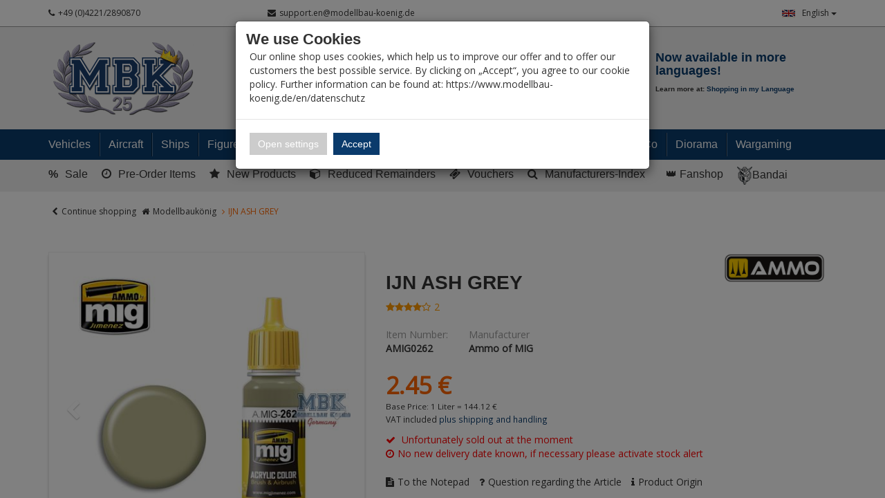

--- FILE ---
content_type: text/html; charset=utf-8
request_url: https://www.modellbau-koenig.de/en/Paint-Co/Paint/Ammo-of-Mig/IJN-ASH-GREY
body_size: 46475
content:


<!DOCTYPE html>
<html lang="en">
<head>
    <meta charset="utf-8" />
    <title>IJN ASH GREY </title>
    <meta name="viewport" content="width=device-width, initial-scale=1.0, maximum-scale=1, user-scalable=no" />
    <meta name="description" content="Modellbau-König - Ihr Fachhandel für Plastik-Modellbau. Wir führen alle namhaften Hersteller und Exoten. Fachkompetende Beratung, riesen Auswahl und hohe …" />
    <meta name="keywords" content="Modellbau, Laden, Shop, Militär, Panzer, Schiff, Flugzeug, 1:35, 1:48, 1:72, 1:32, 1:16, 1:350, 1:700, Literatur, Farbe, Werkzeug, Katalog, Magazin, Dragon, Tamiya, Atelier Infinite, AFV-Club, Hobby Boss, Zvezda, Revell" />
    <meta name="author" content="humans.txt" />
    <meta http-equiv="X-UA-Compatible" content="IE=edge,chrome=1" />

    <link rel="apple-touch-icon" sizes="144x144" href="/Themes/ModellbauKoenig/touch-icon-144.png">
    <link rel="apple-touch-icon" sizes="114x114" href="/Themes/ModellbauKoenig/touch-icon-114.png">
    <link rel="apple-touch-icon" sizes="72x72" href="/Themes/ModellbauKoenig/touch-icon-72.png">
    <link rel="apple-touch-icon" sizes="57x57" href="/Themes/ModellbauKoenig/touch-icon-57.png">
    <link rel="shortcut icon" href="/Themes/ModellbauKoenig/touch-icon-32.png">
    <link rel="shortcut icon" href="/Themes/ModellbauKoenig/favicon.ico" type="image/x-icon" />

    
    <script src="https://use.fontawesome.com/624c6ff5eb.js"></script>

    <link href="https://www.modellbau-koenig.de/Farben-Co/Farben/Ammo-of-Mig/IJN-ASH-GREY" hreflang="de" rel="alternate" />
<link href="https://www.modellbau-koenig.de/en/Paint-Co/Paint/Ammo-of-Mig/IJN-ASH-GREY" hreflang="en" rel="alternate" />


    <link rel="canonical" href="https://www.modellbau-koenig.de/en/Paint-Co/Paint/Ammo-of-Mig/IJN-ASH-GREY" />

    <script type="text/javascript">document.baseFolder = '';</script>
    <link href="/Styles/ArticleDetails?v=KL1GetnMRyTBR8H8Tjv_zLQK5YdH648RwZskhDV6B1Q1" rel="stylesheet"/>
<link href="/Styles/ArticleDetails-CustomCaptcha?v=fkDVK7fEQTuDJr0kbfNCFME_T9FxmutR9dBFFKgqPeo1" rel="stylesheet"/>
<link href="/Styles/ArticleDetails-ErpDocumentsStyle?v=ZgG_d500btwdKBzgWsIMlrpmdg1usGsL17uxXdugVo81" rel="stylesheet"/>
<link href="/Styles/ArticleDetails-PayPalInstallmentsBanner?v=P852eLnSVHd2EuGiadMdTSk97HVeDZ7l4yMxQilEtGo1" rel="stylesheet"/>
<link href="/Styles/ArticleDetails-SharriffCss?v=ObMXRhdNixFb8hBqiGo7L5DfTRZXLxc_Iqfcj99xyto1" rel="stylesheet"/>
<link href="/Styles/ArticleDetails-ShipmentTracking_Styles?v=9pWlCdrf-rcHKGXtuqiI8QVpVI0_eqH1ivADhyIzq9w1" rel="stylesheet"/>
<link href="/Styles/ArticleDetails-VoucherConfigurator-Styles?v=vZfZlYu7_de-yPOPF1o52vwRoIBsohiOTIjSGQWyRTE1" rel="stylesheet"/>

    

                <div class="widgetcontainer head_before_scripts">
                    <link rel="preconnect" href="https://www.paypal.com">
                </div>


    <script src="/Scripts/jquery?v=bYCB8axEhvs30PNGCmCKBqcbtwMRLFgGZMYJ9x6WH5c1"></script>

    <script src="/Scripts/backbone?v=wUUVdLNAiPFRwltiPc3ec-SKej05mPMgjLEmSE4OIwg1"></script>

    <script src="/Scripts/bootstrap?v=qhyXOfOZL5SDExGIdRVuNzQJHeIU_2WmnDCBRaWYDY41"></script>

    <script src="/Scripts/Core?v=3oBo21MhWS7sorXDUMtQLD0XpshC3PCxObslOHNkZKA1"></script>


    

    <script src="/Scripts/ArticleDetailsHead?v=MJ-7L0yL2Yl336EKCSskO6urhSHjPpy2es2Kq58SGO81"></script>
<script src="/Scripts/ArticleDetailsHead-AvailabilityCheckScripts?v=IsSLJ0MuSM0BMzC4ZfVx3UydjyHYe5rQcWwMnb_K4GA1"></script>
<script src="/Scripts/ArticleDetailsHead-CustomCaptcha?v=DgTTMYjigU5V-kiB0kBtgX3XfORX5g07pNjVErr6xkU1"></script>
<script src="/Scripts/ArticleDetailsHead-ErpDocumentsScripts?v=pcUmzuc5HXakz3lhVOb1lA9zsPKQo3EitMTdPybXsNg1"></script>
<script src="/Scripts/ArticleDetailsHead-VoucherConfigurator-Scripts?v=GKXXta2XzOacYGd5SihrM3WdVgO5fdLZTKT14T6TXIU1"></script>


    <script type="text/javascript">
                 Web.Core.Controller.Article.variationMapping = [];
             </script>


    
    
    
    <meta property="og:type" content="article" />
    <meta property="og:title" content="IJN ASH GREY" />
    <meta property="og:description" content="" />
    <meta property="og:image" content="https://media.modellbau-koenig.de/pictures/products/Shopsystem/Shop150px/amig0262.jpg" />
    <meta property="og:url" content="https://www.modellbau-koenig.de/en/Paint-Co/Paint/Ammo-of-Mig/IJN-ASH-GREY" />
    <meta property="og:price:amount" content="2.45" />
    <meta property="og:price:currency" content="EUR" />


                <div class="widgetcontainer head_end">
                    <meta property="article:publisher" content=""/>
<meta property="article:author" content=""/>
<meta property="og:image" content="https://media.modellbau-koenig.de/pictures/products/Shopsystem/Shop150px/amig0262.jpg" />
<meta property="og:image:url" content="https://media.modellbau-koenig.de/pictures/products/Shopsystem/Shop150px/amig0262.jpg" />
                </div>


    <!--[if lt IE 9]>
    <script src="/Themes/4SELLERS_Responsive/Resources/Scripts/html5shiv.js"></script>
<script src="/Themes/4SELLERS_Responsive/Resources/Scripts/respond.js"></script>

    <![endif]-->

</head>
<body data-controller="Article" data-action="Details" data-language="en">
<div class="hidden" id="pageCacheCookieKey">pageCacheKey_fe42a45781834515aefd63484a85a383</div>
<script data-id="CachingHelper">
    (function () {
        var getC = function (cname) { var name = cname + "="; var ca = document.cookie.split(";"); for (var i = 0; i < ca.length; i++) { var c = ca[i]; while (c.charAt(0) === " ") { c = c.substring(1) } if (c.indexOf(name) === 0) { return c.substring(name.length, c.length) } } return "" };
        var getAttr = function (element, name) { if (!element) return null; var attr = element.attributes[name]; if (!attr) return null; return attr.value; };
        var cacheElement = document.getElementById("pageCacheCookieKey"); var cookieKeyName = cacheElement.innerHTML.trim(); if (cookieKeyName.length <= 0) { return }
        var cookiesEnabled = getC("cookieCheck") === "true"; if (!cookiesEnabled) { return }
        // Only reload on Category-ListArticles
        if (getAttr(document.body, "data-controller") !== "Category" || getAttr(document.body, "data-action") !== "ListArticles") { return }
        var cookieCacheKeyValue = getC(cookieKeyName).trim(); if (cookieCacheKeyValue.length <= 0) {
            // Browser back detected
            // If Cookie is missing than there was no server response.
            var currentUrl = location.href; if ("sessionStorage" in window) {
                var input = sessionStorage.getItem("shopLastVisitedPages"); var pages = [];
                if (!!input) { pages = JSON.parse(input) } var lastVisited = pages.pop(); if (lastVisited && lastVisited === currentUrl) {
                    // Do not reload if we were on the same page before
                    console.log("Detected loop. Abort");
                    // Reset PageCacheCookieKey -> Stops Cache Check
                    cacheElement.innerHTML = ""; pages = []; sessionStorage.setItem("shopLastVisitedPages", JSON.stringify(pages));
                    return;
                } pages.push(currentUrl);
                sessionStorage.setItem("shopLastVisitedPages", JSON.stringify(pages));
            } location.reload(); return;
        }
        // Remove ourself from the DOM
        var self = cacheElement.nextElementSibling; if (getAttr(self, "data-id") === "CachingHelper") { self.remove() }
    })();
</script>
    



<div class="hidden-print">
    <div class="visible-xs visible-md visible-sm">
        <div class="snap-drawers" data-feature="Web.Theme.Responsive.Feature.Menu" data-app-context="sideMenu.mobile">
            <div id="snap-drawer-shadow" data-feature="Web.Theme.Responsive.Feature.Menu" data-id="CloseMenu"></div>

            <div class="snap-drawer snap-drawer-left">
                <div class="sidemenu-wrapper">


<div class="visible-xs visible-sm sidemenu">
    <button type="button" data-feature="Web.Theme.Responsive.Feature.Menu" data-id="CloseMenu" class="closemenu"><i class="fa fa-times"></i> Menü schließen</button>
    <div class="cards">
        <div class="card " data-card="0">
            <div class="card-content">
                <div class="menu-navigator">
                    <a class="home" href="/en"><i class="fa fa-home fa-2x"></i> Zur Startseite</a>
                </div>

        <a href="#" data-card-goto="610">Vehicles <i class="fa fa-chevron-right"></i></a>
            <div class="card " data-card="610">
                <div class="card-content">
                    <div class="menu-navigator">
                            <button data-card-goto="0"><i class="fa fa-chevron-left"></i> All Categories</button>
                    </div>
                    <div class="clearfix">
                        <span class="sidemenu-headline ml_10">
                            <span class="title">Vehicles</span>
                                <span class="count">
                                    (15044 Ergebnisse)
                                </span>
                        </span>
                        <a class="more" href="/en/Vehicles">Alle anzeigen</a>
                    </div>
        <a href="#" data-card-goto="3">Military 1:35 <i class="fa fa-chevron-right"></i></a>
            <div class="card " data-card="3">
                <div class="card-content">
                    <div class="menu-navigator">
                            <button data-card-goto="610"><i class="fa fa-chevron-left"></i> Vehicles zurück </button>
                    </div>
                    <div class="clearfix">
                        <span class="sidemenu-headline ml_10">
                            <span class="title">Military 1:35</span>
                                <span class="count">
                                    (11010 Ergebnisse)
                                </span>
                        </span>
                        <a class="more" href="/en/Vehicles/Military-1-35">Alle anzeigen</a>
                    </div>
        <a href="#" data-card-goto="4">Tanks (1:35) <i class="fa fa-chevron-right"></i></a>
            <div class="card " data-card="4">
                <div class="card-content">
                    <div class="menu-navigator">
                            <button data-card-goto="3"><i class="fa fa-chevron-left"></i> Military 1:35 zurück </button>
                    </div>
                    <div class="clearfix">
                        <span class="sidemenu-headline ml_10">
                            <span class="title">Tanks (1:35)</span>
                                <span class="count">
                                    (1359 Ergebnisse)
                                </span>
                        </span>
                        <a class="more" href="/en/Vehicles/Military-1-35/Tanks">Alle anzeigen</a>
                    </div>
        <a href="#" data-card-goto="8">Tanks WWII - Axis (1:35) <i class="fa fa-chevron-right"></i></a>
            <div class="card " data-card="8">
                <div class="card-content">
                    <div class="menu-navigator">
                            <button data-card-goto="4"><i class="fa fa-chevron-left"></i> Tanks (1:35) zurück </button>
                    </div>
                    <div class="clearfix">
                        <span class="sidemenu-headline ml_10">
                            <span class="title">Tanks WWII - Axis (1:35)</span>
                                <span class="count">
                                    (442 Ergebnisse)
                                </span>
                        </span>
                        <a class="more" href="/en/Vehicles/Military-1-35/Tanks/Tanks-WWII-Axis">Alle anzeigen</a>
                    </div>
        <a href="/en/Vehicles/Military-1-35/Tanks/Tanks-WWII-Axis/Wehrmacht">Wehrmacht (Tanks 1:35)</a>
        <a href="/en/Vehicles/Military-1-35/Tanks/Tanks-WWII-Axis/German-Allieds">German Allies (Tanks 1:35)</a>
                </div>
            </div>
        <a href="/en/Vehicles/Military-1-35/Tanks/Tanks-WWII-Allied">Tanks WWII - Allied (1:35)</a>
        <a href="/en/Vehicles/Military-1-35/Tanks/Tanks-WW-II-Soviet">Tanks WW.II - Soviets (1:35)</a>
        <a href="#" data-card-goto="12">Armoured and tracked vehicles - since 1945 (1:35) <i class="fa fa-chevron-right"></i></a>
            <div class="card " data-card="12">
                <div class="card-content">
                    <div class="menu-navigator">
                            <button data-card-goto="4"><i class="fa fa-chevron-left"></i> Tanks (1:35) zurück </button>
                    </div>
                    <div class="clearfix">
                        <span class="sidemenu-headline ml_10">
                            <span class="title">Armoured and tracked vehicles - since 1945 (1:35)</span>
                                <span class="count">
                                    (599 Ergebnisse)
                                </span>
                        </span>
                        <a class="more" href="/en/Vehicles/Military-1-35/Tanks/Armoured-Vehicles-since-1945">Alle anzeigen</a>
                    </div>
        <a href="#" data-card-goto="13">Battle Tanks since 1945 (1:35) <i class="fa fa-chevron-right"></i></a>
            <div class="card " data-card="13">
                <div class="card-content">
                    <div class="menu-navigator">
                            <button data-card-goto="12"><i class="fa fa-chevron-left"></i> Armoured and tracked vehicles - since 1945 (1:35) zurück </button>
                    </div>
                    <div class="clearfix">
                        <span class="sidemenu-headline ml_10">
                            <span class="title">Battle Tanks since 1945 (1:35)</span>
                                <span class="count">
                                    (322 Ergebnisse)
                                </span>
                        </span>
                        <a class="more" href="/en/Vehicles/Military-1-35/Tanks/Armoured-Vehicles-since-1945/Battle-Tanks">Alle anzeigen</a>
                    </div>
        <a href="/en/Vehicles/Military-1-35/Tanks/Armoured-Vehicles-since-1945/Battle-Tanks/European-Production">European Production (MBT since 1945 1:35)</a>
        <a href="/en/Vehicles/Military-1-35/Tanks/Armoured-Vehicles-since-1945/Battle-Tanks/American-Production">American Production (MBT since 1945 1:35)</a>
        <a href="/en/Vehicles/Military-1-35/Tanks/Armoured-Vehicles-since-1945/Battle-Tanks/Soviet-Russian-Production">Soviet / Russian Production (MBT since 1945 1:35)</a>
        <a href="/en/Vehicles/Military-1-35/Tanks/Armoured-Vehicles-since-1945/Battle-Tanks/Asian-Production">Asian Production (MBT since 1945 1:35)</a>
                </div>
            </div>
        <a href="#" data-card-goto="14">Infantry Fighting Vehicles (1:35) <i class="fa fa-chevron-right"></i></a>
            <div class="card " data-card="14">
                <div class="card-content">
                    <div class="menu-navigator">
                            <button data-card-goto="12"><i class="fa fa-chevron-left"></i> Armoured and tracked vehicles - since 1945 (1:35) zurück </button>
                    </div>
                    <div class="clearfix">
                        <span class="sidemenu-headline ml_10">
                            <span class="title">Infantry Fighting Vehicles (1:35)</span>
                                <span class="count">
                                    (103 Ergebnisse)
                                </span>
                        </span>
                        <a class="more" href="/en/Vehicles/Military-1-35/Tanks/Armoured-Vehicles-since-1945/Infantry-Fighting-Vehicles">Alle anzeigen</a>
                    </div>
        <a href="/en/Vehicles/Military-1-35/Tanks/Armoured-Vehicles-since-1945/Infantry-Fighting-Vehicles/European-Production">European Production (IFV/APC ab 1945 1:35)</a>
        <a href="/en/Vehicles/Military-1-35/Tanks/Armoured-Vehicles-since-1945/Infantry-Fighting-Vehicles/American-Production">American Production (IFV/APC ab 1945 1:35)</a>
        <a href="/en/Vehicles/Military-1-35/Tanks/Armoured-Vehicles-since-1945/Infantry-Fighting-Vehicles/Soviet-Russian-Production">Soviet / Russian Production (IFV/APC since 1945 1:35)</a>
        <a href="/en/Vehicles/Military-1-35/Tanks/Armoured-Vehicles-since-1945/Infantry-Fighting-Vehicles/Asian-Production">Asian Production (IFV/APC since 1945 1:35)</a>
                </div>
            </div>
        <a href="/en/Vehicles/Military-1-35/Tanks/Armoured-Vehicles-since-1945/Tracked-fighting-vehicles">Tracked fighting vehicles since 1945 (1:35)</a>
                </div>
            </div>
        <a href="/en/Vehicles/Military-1-35/Tanks/Tanks-WW1">Tanks WW1 (1:35)</a>
                </div>
            </div>
        <a href="#" data-card-goto="6">Halftracks / Armoured Personnel Carriers / Tracked Vehicles (1:35) <i class="fa fa-chevron-right"></i></a>
            <div class="card " data-card="6">
                <div class="card-content">
                    <div class="menu-navigator">
                            <button data-card-goto="3"><i class="fa fa-chevron-left"></i> Military 1:35 zurück </button>
                    </div>
                    <div class="clearfix">
                        <span class="sidemenu-headline ml_10">
                            <span class="title">Halftracks / Armoured Personnel Carriers / Tracked Vehicles (1:35)</span>
                                <span class="count">
                                    (136 Ergebnisse)
                                </span>
                        </span>
                        <a class="more" href="/en/Vehicles/Military-1-35/Halftracks">Alle anzeigen</a>
                    </div>
        <a href="/en/Vehicles/Military-1-35/Halftracks/Axis">Halftracks WW.II - Axis (1:35)</a>
        <a href="/en/Vehicles/Military-1-35/Halftracks/Allied">Halftracks WW.II - Allies (1:35)</a>
                </div>
            </div>
        <a href="#" data-card-goto="7">Wheeled Vehicles (1:35) <i class="fa fa-chevron-right"></i></a>
            <div class="card " data-card="7">
                <div class="card-content">
                    <div class="menu-navigator">
                            <button data-card-goto="3"><i class="fa fa-chevron-left"></i> Military 1:35 zurück </button>
                    </div>
                    <div class="clearfix">
                        <span class="sidemenu-headline ml_10">
                            <span class="title">Wheeled Vehicles (1:35)</span>
                                <span class="count">
                                    (980 Ergebnisse)
                                </span>
                        </span>
                        <a class="more" href="/en/Vehicles/Military-1-35/Wheeled-Vehicles">Alle anzeigen</a>
                    </div>
        <a href="/en/Vehicles/Military-1-35/Wheeled-Vehicles/Axis">Axis (Wheeled vehicles 1:35)</a>
        <a href="/en/Vehicles/Military-1-35/Wheeled-Vehicles/Allied">Allied (Wheeled vehicles 1:35)</a>
        <a href="#" data-card-goto="38">modern since 1945 (Wheeled vehiclles 1:35) <i class="fa fa-chevron-right"></i></a>
            <div class="card " data-card="38">
                <div class="card-content">
                    <div class="menu-navigator">
                            <button data-card-goto="7"><i class="fa fa-chevron-left"></i> Wheeled Vehicles (1:35) zurück </button>
                    </div>
                    <div class="clearfix">
                        <span class="sidemenu-headline ml_10">
                            <span class="title">modern since 1945 (Wheeled vehiclles 1:35)</span>
                                <span class="count">
                                    (356 Ergebnisse)
                                </span>
                        </span>
                        <a class="more" href="/en/Vehicles/Military-1-35/Wheeled-Vehicles/modern-since-1945">Alle anzeigen</a>
                    </div>
        <a href="/en/Vehicles/Military-1-35/Wheeled-Vehicles/modern-since-1945/West">West (Wheeled vehicles since 1945 1:35)</a>
        <a href="/en/Vehicles/Military-1-35/Wheeled-Vehicles/modern-since-1945/East">East (Wheeled vehicles since 1945 1:35)</a>
                </div>
            </div>
        <a href="/en/Vehicles/Military-1-35/Wheeled-Vehicles/Civil-vehicles">Civil vehicles (1:35)</a>
                </div>
            </div>
        <a href="#" data-card-goto="39">Cannon (1:35) <i class="fa fa-chevron-right"></i></a>
            <div class="card " data-card="39">
                <div class="card-content">
                    <div class="menu-navigator">
                            <button data-card-goto="3"><i class="fa fa-chevron-left"></i> Military 1:35 zurück </button>
                    </div>
                    <div class="clearfix">
                        <span class="sidemenu-headline ml_10">
                            <span class="title">Cannon (1:35)</span>
                                <span class="count">
                                    (277 Ergebnisse)
                                </span>
                        </span>
                        <a class="more" href="/en/Vehicles/Military-1-35/Cannon">Alle anzeigen</a>
                    </div>
        <a href="/en/Vehicles/Military-1-35/Cannon/Artillery">Artillery (1:35)</a>
        <a href="/en/Vehicles/Military-1-35/Cannon/Anti-tank">Anti-tank (1:35)</a>
        <a href="/en/Vehicles/Military-1-35/Cannon/Anti-aircraft">Anti-aircraft (1:35)</a>
                </div>
            </div>
        <a href="#" data-card-goto="40">Conversion kits <i class="fa fa-chevron-right"></i></a>
            <div class="card " data-card="40">
                <div class="card-content">
                    <div class="menu-navigator">
                            <button data-card-goto="3"><i class="fa fa-chevron-left"></i> Military 1:35 zurück </button>
                    </div>
                    <div class="clearfix">
                        <span class="sidemenu-headline ml_10">
                            <span class="title">Conversion kits</span>
                                <span class="count">
                                    (643 Ergebnisse)
                                </span>
                        </span>
                        <a class="more" href="/en/Vehicles/Military-1-35/Conversion-kits">Alle anzeigen</a>
                    </div>
        <a href="/en/Vehicles/Military-1-35/Conversion-kits/Legend">Legend</a>
        <a href="/en/Vehicles/Military-1-35/Conversion-kits/CMK">CMK</a>
        <a href="/en/Vehicles/Military-1-35/Conversion-kits/Plus-Models">Plus Models</a>
        <a href="/en/Vehicles/Military-1-35/Conversion-kits/Perfect-Scale">Perfect Scale</a>
        <a href="/en/Vehicles/Military-1-35/Conversion-kits/Hobby-Fan">Hobby Fan</a>
        <a href="/en/Vehicles/Military-1-35/Conversion-kits/Black-Dog">Black Dog - Conversion kits (1:35)</a>
        <a href="/en/Vehicles/Military-1-35/Conversion-kits/MR-Modellbau">MR-Modellbau (1:35 - Umbau)</a>
        <a href="/en/Vehicles/Military-1-35/Conversion-kits/other">other</a>
                </div>
            </div>
        <a href="#" data-card-goto="41">Accessories (1:35) <i class="fa fa-chevron-right"></i></a>
            <div class="card " data-card="41">
                <div class="card-content">
                    <div class="menu-navigator">
                            <button data-card-goto="3"><i class="fa fa-chevron-left"></i> Military 1:35 zurück </button>
                    </div>
                    <div class="clearfix">
                        <span class="sidemenu-headline ml_10">
                            <span class="title">Accessories (1:35)</span>
                                <span class="count">
                                    (7677 Ergebnisse)
                                </span>
                        </span>
                        <a class="more" href="/en/Vehicles/Military-1-35/Accessories">Alle anzeigen</a>
                    </div>
        <a href="#" data-card-goto="52">Barrels (1:35) <i class="fa fa-chevron-right"></i></a>
            <div class="card " data-card="52">
                <div class="card-content">
                    <div class="menu-navigator">
                            <button data-card-goto="41"><i class="fa fa-chevron-left"></i> Accessories (1:35) zurück </button>
                    </div>
                    <div class="clearfix">
                        <span class="sidemenu-headline ml_10">
                            <span class="title">Barrels (1:35)</span>
                                <span class="count">
                                    (649 Ergebnisse)
                                </span>
                        </span>
                        <a class="more" href="/en/Vehicles/Military-1-35/Accessories/Barrels">Alle anzeigen</a>
                    </div>
        <a href="/en/Vehicles/Military-1-35/Accessories/Barrels/Aber">Barrels - Aber (1:35)</a>
        <a href="/en/Vehicles/Military-1-35/Accessories/Barrels/Schatton">Barrels - Schatton (1:35)</a>
        <a href="/en/Vehicles/Military-1-35/Accessories/Barrels/other">Barrels - other (1:35)</a>
                </div>
            </div>
        <a href="#" data-card-goto="53">PE/Metal parts (1:35) <i class="fa fa-chevron-right"></i></a>
            <div class="card " data-card="53">
                <div class="card-content">
                    <div class="menu-navigator">
                            <button data-card-goto="41"><i class="fa fa-chevron-left"></i> Accessories (1:35) zurück </button>
                    </div>
                    <div class="clearfix">
                        <span class="sidemenu-headline ml_10">
                            <span class="title">PE/Metal parts (1:35)</span>
                                <span class="count">
                                    (1371 Ergebnisse)
                                </span>
                        </span>
                        <a class="more" href="/en/Vehicles/Military-1-35/Accessories/PE-Metal-parts">Alle anzeigen</a>
                    </div>
        <a href="/en/Vehicles/Military-1-35/Accessories/PE-Metal-parts/Aber">PE/Metal parts - Aber (1:35)</a>
        <a href="/en/Vehicles/Military-1-35/Accessories/PE-Metal-parts/Eduard">PE/Metal parts - Eduard (1:35)</a>
        <a href="/en/Vehicles/Military-1-35/Accessories/PE-Metal-parts/Lion-Roar">PE/Metal parts - Lion Roar (1:35)</a>
        <a href="/en/Vehicles/Military-1-35/Accessories/PE-Metal-parts/Voyager">PE/Metal parts - Voyager (1:35)</a>
        <a href="/en/Vehicles/Military-1-35/Accessories/PE-Metal-parts/other">PE/Metal parts - other (1:35)</a>
                </div>
            </div>
        <a href="/en/Vehicles/Military-1-35/Accessories/Wheels">Wheels (1:35)</a>
        <a href="#" data-card-goto="55">Tracks (1:35) <i class="fa fa-chevron-right"></i></a>
            <div class="card " data-card="55">
                <div class="card-content">
                    <div class="menu-navigator">
                            <button data-card-goto="41"><i class="fa fa-chevron-left"></i> Accessories (1:35) zurück </button>
                    </div>
                    <div class="clearfix">
                        <span class="sidemenu-headline ml_10">
                            <span class="title">Tracks (1:35)</span>
                                <span class="count">
                                    (659 Ergebnisse)
                                </span>
                        </span>
                        <a class="more" href="/en/Vehicles/Military-1-35/Accessories/Tracks">Alle anzeigen</a>
                    </div>
        <a href="/en/Vehicles/Military-1-35/Accessories/Tracks/AFV-Club">Tracks - AFV Club (1:35)</a>
        <a href="/en/Vehicles/Military-1-35/Accessories/Tracks/Friulmodel">Tracks - Friul (1:35)</a>
        <a href="/en/Vehicles/Military-1-35/Accessories/Tracks/other">Tracks - other (1:35)</a>
                </div>
            </div>
        <a href="#" data-card-goto="56">Decals (1:35) <i class="fa fa-chevron-right"></i></a>
            <div class="card " data-card="56">
                <div class="card-content">
                    <div class="menu-navigator">
                            <button data-card-goto="41"><i class="fa fa-chevron-left"></i> Accessories (1:35) zurück </button>
                    </div>
                    <div class="clearfix">
                        <span class="sidemenu-headline ml_10">
                            <span class="title">Decals (1:35)</span>
                                <span class="count">
                                    (664 Ergebnisse)
                                </span>
                        </span>
                        <a class="more" href="/en/Vehicles/Military-1-35/Accessories/Decals">Alle anzeigen</a>
                    </div>
        <a href="#" data-card-goto="545">Decals - Archer (1:35) <i class="fa fa-chevron-right"></i></a>
            <div class="card " data-card="545">
                <div class="card-content">
                    <div class="menu-navigator">
                            <button data-card-goto="56"><i class="fa fa-chevron-left"></i> Decals (1:35) zurück </button>
                    </div>
                    <div class="clearfix">
                        <span class="sidemenu-headline ml_10">
                            <span class="title">Decals - Archer (1:35)</span>
                                <span class="count">
                                    (1 Ergebnisse)
                                </span>
                        </span>
                        <a class="more" href="/en/Vehicles/Military-1-35/Accessories/Decals/Archer-Transfers">Alle anzeigen</a>
                    </div>
        <a href="/en/Vehicles/Military-1-35/Accessories/Decals/Archer-Transfers/Allied-WWII">Decals - Allies WWII (Archer 1:35)</a>
                </div>
            </div>
        <a href="/en/Vehicles/Military-1-35/Accessories/Decals/Echelon">Echelon</a>
        <a href="/en/Vehicles/Military-1-35/Accessories/Decals/Shinsengumi">Shinsengumi</a>
        <a href="/en/Vehicles/Military-1-35/Accessories/Decals/Star-Decals">Star Decals</a>
        <a href="/en/Vehicles/Military-1-35/Accessories/Decals/other">other</a>
                </div>
            </div>
        <a href="#" data-card-goto="277">Resin / 3D Print <i class="fa fa-chevron-right"></i></a>
            <div class="card " data-card="277">
                <div class="card-content">
                    <div class="menu-navigator">
                            <button data-card-goto="41"><i class="fa fa-chevron-left"></i> Accessories (1:35) zurück </button>
                    </div>
                    <div class="clearfix">
                        <span class="sidemenu-headline ml_10">
                            <span class="title">Resin / 3D Print</span>
                                <span class="count">
                                    (2845 Ergebnisse)
                                </span>
                        </span>
                        <a class="more" href="/en/Vehicles/Military-1-35/Accessories/Resin">Alle anzeigen</a>
                    </div>
        <a href="/en/Vehicles/Military-1-35/Accessories/Resin/SBS-Model-Armor-Accessories">SBS Model Armor Accessories</a>
        <a href="/en/Vehicles/Military-1-35/Accessories/Resin/Verlinden">Verlinden</a>
        <a href="/en/Vehicles/Military-1-35/Accessories/Resin/Plus-Model">Plus Model</a>
        <a href="/en/Vehicles/Military-1-35/Accessories/Resin/Legend">Legend</a>
        <a href="/en/Vehicles/Military-1-35/Accessories/Resin/Royal">Royal</a>
        <a href="/en/Vehicles/Military-1-35/Accessories/Resin/Black-Dog">Black Dog - Resin/3D Print (1:35)</a>
        <a href="/en/Vehicles/Military-1-35/Accessories/Resin/Djitis-Production">Djitis Production</a>
        <a href="/en/Vehicles/Military-1-35/Accessories/Resin/U-Models">U-Models</a>
        <a href="/en/Vehicles/Military-1-35/Accessories/Resin/MR-Modellbau">MR-Modellbau (1:35 - Resin)</a>
        <a href="/en/Vehicles/Military-1-35/Accessories/Resin/New-TMD">New TMD</a>
        <a href="/en/Vehicles/Military-1-35/Accessories/Resin/other">other</a>
        <a href="/en/Vehicles/Military-1-35/Accessories/Resin/Panzerart">Panzerart</a>
        <a href="/en/Vehicles/Military-1-35/Accessories/Resin/The-Bodi">The Bodi</a>
                </div>
            </div>
        <a href="/en/Vehicles/Military-1-35/Accessories/Zimmerit">Zimmerit (1:35)</a>
        <a href="/en/Vehicles/Military-1-35/Accessories/Weapon-Sets">Weapon Sets Military (1:35)</a>
        <a href="/en/Vehicles/Military-1-35/Accessories/Plastic-Accessories">Various Accessories (1:35)</a>
        <a href="/en/Vehicles/Military-1-35/Accessories/Masking-Tape">Masking Tape (1:35)</a>
                </div>
            </div>
        <a href="#" data-card-goto="284">Ammunition (1:35) <i class="fa fa-chevron-right"></i></a>
            <div class="card " data-card="284">
                <div class="card-content">
                    <div class="menu-navigator">
                            <button data-card-goto="3"><i class="fa fa-chevron-left"></i> Military 1:35 zurück </button>
                    </div>
                    <div class="clearfix">
                        <span class="sidemenu-headline ml_10">
                            <span class="title">Ammunition (1:35)</span>
                                <span class="count">
                                    (154 Ergebnisse)
                                </span>
                        </span>
                        <a class="more" href="/en/Vehicles/Military-1-35/Accessories/Ammunition">Alle anzeigen</a>
                    </div>
        <a href="/en/Vehicles/Military-1-35/Accessories/Ammunition/Axis">Ammunition WW.II - Axis (1:35)</a>
        <a href="/en/Vehicles/Military-1-35/Accessories/Ammunition/Allied">Ammunition WW.II - Allies (1:35)</a>
        <a href="/en/Vehicles/Military-1-35/Accessories/Ammunition/other">Ammunition - other (1:35)</a>
                </div>
            </div>
        <a href="/en/Vehicles/Military-1-35/On-Rail">On Rail (1:35)</a>
                </div>
            </div>
        <a href="#" data-card-goto="70">Military 1:48 <i class="fa fa-chevron-right"></i></a>
            <div class="card " data-card="70">
                <div class="card-content">
                    <div class="menu-navigator">
                            <button data-card-goto="610"><i class="fa fa-chevron-left"></i> Vehicles zurück </button>
                    </div>
                    <div class="clearfix">
                        <span class="sidemenu-headline ml_10">
                            <span class="title">Military 1:48</span>
                                <span class="count">
                                    (229 Ergebnisse)
                                </span>
                        </span>
                        <a class="more" href="/en/Vehicles/Military-1-48">Alle anzeigen</a>
                    </div>
        <a href="/en/Vehicles/Military-1-48/Tracked-vehicles">Tracked vehicles (1:48)</a>
        <a href="/en/Vehicles/Military-1-48/Wheeled-vehicles">Wheeled vehicles (1:48)</a>
        <a href="/en/Vehicles/Military-1-48/Cannon">Cannon (1:48)</a>
        <a href="/en/Vehicles/Military-1-48/Accessories">Accessories (1:48)</a>
                </div>
            </div>
        <a href="#" data-card-goto="76">Military 1:72-1:76 <i class="fa fa-chevron-right"></i></a>
            <div class="card " data-card="76">
                <div class="card-content">
                    <div class="menu-navigator">
                            <button data-card-goto="610"><i class="fa fa-chevron-left"></i> Vehicles zurück </button>
                    </div>
                    <div class="clearfix">
                        <span class="sidemenu-headline ml_10">
                            <span class="title">Military 1:72-1:76</span>
                                <span class="count">
                                    (2083 Ergebnisse)
                                </span>
                        </span>
                        <a class="more" href="/en/Vehicles/Military-1-72-1-76">Alle anzeigen</a>
                    </div>
        <a href="#" data-card-goto="77">Tanks (1:72-1:76) <i class="fa fa-chevron-right"></i></a>
            <div class="card " data-card="77">
                <div class="card-content">
                    <div class="menu-navigator">
                            <button data-card-goto="76"><i class="fa fa-chevron-left"></i> Military 1:72-1:76 zurück </button>
                    </div>
                    <div class="clearfix">
                        <span class="sidemenu-headline ml_10">
                            <span class="title">Tanks (1:72-1:76)</span>
                                <span class="count">
                                    (655 Ergebnisse)
                                </span>
                        </span>
                        <a class="more" href="/en/Vehicles/Military-1-72-1-76/Tanks">Alle anzeigen</a>
                    </div>
        <a href="#" data-card-goto="83">Tanks WWII - Axis (1:72-1:76) <i class="fa fa-chevron-right"></i></a>
            <div class="card " data-card="83">
                <div class="card-content">
                    <div class="menu-navigator">
                            <button data-card-goto="77"><i class="fa fa-chevron-left"></i> Tanks (1:72-1:76) zurück </button>
                    </div>
                    <div class="clearfix">
                        <span class="sidemenu-headline ml_10">
                            <span class="title">Tanks WWII - Axis (1:72-1:76)</span>
                                <span class="count">
                                    (276 Ergebnisse)
                                </span>
                        </span>
                        <a class="more" href="/en/Vehicles/Military-1-72-1-76/Tanks/Tanks-WW2-Axis">Alle anzeigen</a>
                    </div>
        <a href="/en/Vehicles/Military-1-72-1-76/Tanks/Tanks-WW2-Axis/Injection-mold-kits">Tanks WWII - Axis (Injection mold kits 1:72-1:76)</a>
        <a href="/en/Vehicles/Military-1-72-1-76/Tanks/Tanks-WW2-Axis/Resin-kits">Tanks WWII - Axis (Resin kits 1:72-1:76)</a>
                </div>
            </div>
        <a href="/en/Vehicles/Military-1-72-1-76/Tanks/Tanks-WW2-Allied">Tanks WW2 - Allies (1:72-1:76)</a>
        <a href="/en/Vehicles/Military-1-72-1-76/Tanks/Vehicles-since-1945">Armoured vehicles since 1945 (1:72-1:76)</a>
        <a href="/en/Vehicles/Military-1-72-1-76/Tanks/Tanks-WW1">Tanks WWI (1:72-1:76)</a>
                </div>
            </div>
        <a href="/en/Vehicles/Military-1-72-1-76/Halftracks">Halftracks (1:72-1:76)</a>
        <a href="/en/Vehicles/Military-1-72-1-76/Wheeles-vehicles">Wheeles vehicles (1:72-1:76)</a>
        <a href="/en/Vehicles/Military-1-72-1-76/Cannon">Cannon (1:72-1:76)</a>
        <a href="/en/Vehicles/Military-1-72-1-76/Conversion-kits">Conversion kits Military (1:72-1:76)</a>
        <a href="#" data-card-goto="82">Accessories Military (1:72-1:76) <i class="fa fa-chevron-right"></i></a>
            <div class="card " data-card="82">
                <div class="card-content">
                    <div class="menu-navigator">
                            <button data-card-goto="76"><i class="fa fa-chevron-left"></i> Military 1:72-1:76 zurück </button>
                    </div>
                    <div class="clearfix">
                        <span class="sidemenu-headline ml_10">
                            <span class="title">Accessories Military (1:72-1:76)</span>
                                <span class="count">
                                    (650 Ergebnisse)
                                </span>
                        </span>
                        <a class="more" href="/en/Vehicles/Military-1-72-1-76/Accessories">Alle anzeigen</a>
                    </div>
        <a href="/en/Vehicles/Military-1-72-1-76/Accessories/PE-etc">PE, etc - Military (1:72-1:76)</a>
        <a href="/en/Vehicles/Military-1-72-1-76/Accessories/Black-Dog">Black Dog - Military (1:72-1:76)</a>
        <a href="/en/Vehicles/Military-1-72-1-76/Accessories/CMK">CMK - Military (1:72-1:76)</a>
        <a href="/en/Vehicles/Military-1-72-1-76/Accessories/Decals">Decals - Military (1:72-1:76)</a>
        <a href="/en/Vehicles/Military-1-72-1-76/Accessories/Barrels">Barrels - Military (1:72-1:76)</a>
        <a href="/en/Vehicles/Military-1-72-1-76/Accessories/other">other accessories - Military (1:72-1:76)</a>
                </div>
            </div>
        <a href="/en/Vehicles/Military-1-72-1-76/On-Rail">On Rail (1:72-1:76)</a>
        <a href="/en/Vehicles/Military-1-72-1-76/Wehrmacht-1946">Wehrmacht 1946 (1:72-1:76)</a>
                </div>
            </div>
        <a href="#" data-card-goto="99">Military &lt;= 1:87 <i class="fa fa-chevron-right"></i></a>
            <div class="card " data-card="99">
                <div class="card-content">
                    <div class="menu-navigator">
                            <button data-card-goto="610"><i class="fa fa-chevron-left"></i> Vehicles zurück </button>
                    </div>
                    <div class="clearfix">
                        <span class="sidemenu-headline ml_10">
                            <span class="title">Military &lt;= 1:87</span>
                                <span class="count">
                                    (198 Ergebnisse)
                                </span>
                        </span>
                        <a class="more" href="/en/Vehicles/Military-1-87">Alle anzeigen</a>
                    </div>
        <a href="/en/Vehicles/Military-1-87/other">other - Military &lt;= 1:87</a>
        <a href="/en/Vehicles/Military-1-87/Y-Modelle">Y-Modelle - Military &lt;= 1:87</a>
        <a href="#" data-card-goto="527">Artitec - Military &lt;= 1:87 <i class="fa fa-chevron-right"></i></a>
            <div class="card " data-card="527">
                <div class="card-content">
                    <div class="menu-navigator">
                            <button data-card-goto="99"><i class="fa fa-chevron-left"></i> Military &lt;= 1:87 zurück </button>
                    </div>
                    <div class="clearfix">
                        <span class="sidemenu-headline ml_10">
                            <span class="title">Artitec - Military &lt;= 1:87</span>
                                <span class="count">
                                    (1 Ergebnisse)
                                </span>
                        </span>
                        <a class="more" href="/en/Vehicles/Military-1-87/Artitec">Alle anzeigen</a>
                    </div>
        <a href="/en/Vehicles/Military-1-87/Artitec/Modern-1945-onwards">Artitec - Military modern (1945 onwards) &lt;= 1:87</a>
                </div>
            </div>
                </div>
            </div>
        <a href="#" data-card-goto="93">Military &gt;=1:24 <i class="fa fa-chevron-right"></i></a>
            <div class="card " data-card="93">
                <div class="card-content">
                    <div class="menu-navigator">
                            <button data-card-goto="610"><i class="fa fa-chevron-left"></i> Vehicles zurück </button>
                    </div>
                    <div class="clearfix">
                        <span class="sidemenu-headline ml_10">
                            <span class="title">Military &gt;=1:24</span>
                                <span class="count">
                                    (952 Ergebnisse)
                                </span>
                        </span>
                        <a class="more" href="/en/Vehicles/Military-1-24">Alle anzeigen</a>
                    </div>
        <a href="/en/Vehicles/Military-1-24/Vehicles">Vehicles - Military &gt;= 1:24</a>
        <a href="#" data-card-goto="97">Accessories - Military &gt;= 1:24 <i class="fa fa-chevron-right"></i></a>
            <div class="card " data-card="97">
                <div class="card-content">
                    <div class="menu-navigator">
                            <button data-card-goto="93"><i class="fa fa-chevron-left"></i> Military &gt;=1:24 zurück </button>
                    </div>
                    <div class="clearfix">
                        <span class="sidemenu-headline ml_10">
                            <span class="title">Accessories - Military &gt;= 1:24</span>
                                <span class="count">
                                    (791 Ergebnisse)
                                </span>
                        </span>
                        <a class="more" href="/en/Vehicles/Military-1-24/Accessories">Alle anzeigen</a>
                    </div>
        <a href="/en/Vehicles/Military-1-24/Accessories/ABER-PE-barrels">ABER PE/barrels - Military &gt;= 1:24</a>
        <a href="/en/Vehicles/Military-1-24/Accessories/PE-Parts-other">PE Parts other manufacturers / Resin parts - Military &gt;= 1:24</a>
                </div>
            </div>
        <a href="/en/Vehicles/Military-1-24/Decals">Decals - Military &gt;= 1:24</a>
                </div>
            </div>
        <a href="#" data-card-goto="391">Civilian Vehicles <i class="fa fa-chevron-right"></i></a>
            <div class="card " data-card="391">
                <div class="card-content">
                    <div class="menu-navigator">
                            <button data-card-goto="610"><i class="fa fa-chevron-left"></i> Vehicles zurück </button>
                    </div>
                    <div class="clearfix">
                        <span class="sidemenu-headline ml_10">
                            <span class="title">Civilian Vehicles</span>
                                <span class="count">
                                    (702 Ergebnisse)
                                </span>
                        </span>
                        <a class="more" href="/en/Vehicles/Civil-Vehicles">Alle anzeigen</a>
                    </div>
        <a href="/en/Vehicles/Civil-Vehicles/Trucks">Trucks</a>
        <a href="/en/Vehicles/Civil-Vehicles/Passenger-Cars">Passenger Cars</a>
        <a href="/en/Vehicles/Civil-Vehicles/Rescue-Service-Fire-Brigade-Police">Rescue Service (Fire Brigade / Police)</a>
        <a href="/en/Vehicles/Civil-Vehicles/other">other (Civilian vehicles)</a>
        <a href="/en/Vehicles/Civil-Vehicles/Accessories-Details-Conversion">Accessories / Details / Conversion / Decals (Civilian)</a>
                </div>
            </div>
                </div>
            </div>
        <a href="#" data-card-goto="613">Aircraft <i class="fa fa-chevron-right"></i></a>
            <div class="card " data-card="613">
                <div class="card-content">
                    <div class="menu-navigator">
                            <button data-card-goto="0"><i class="fa fa-chevron-left"></i> All Categories</button>
                    </div>
                    <div class="clearfix">
                        <span class="sidemenu-headline ml_10">
                            <span class="title">Aircraft</span>
                                <span class="count">
                                    (12452 Ergebnisse)
                                </span>
                        </span>
                        <a class="more" href="/en/Aircrafts">Alle anzeigen</a>
                    </div>
        <a href="#" data-card-goto="169">Aircraft Models 1:32 + &gt; <i class="fa fa-chevron-right"></i></a>
            <div class="card " data-card="169">
                <div class="card-content">
                    <div class="menu-navigator">
                            <button data-card-goto="613"><i class="fa fa-chevron-left"></i> Aircraft zurück </button>
                    </div>
                    <div class="clearfix">
                        <span class="sidemenu-headline ml_10">
                            <span class="title">Aircraft Models 1:32 + &gt;</span>
                                <span class="count">
                                    (2288 Ergebnisse)
                                </span>
                        </span>
                        <a class="more" href="/en/Aircrafts/Aircraft-Models-1-24-1-32">Alle anzeigen</a>
                    </div>
        <a href="#" data-card-goto="170">Axis aircrafts WW2 (1:24-1:32) <i class="fa fa-chevron-right"></i></a>
            <div class="card " data-card="170">
                <div class="card-content">
                    <div class="menu-navigator">
                            <button data-card-goto="169"><i class="fa fa-chevron-left"></i> Aircraft Models 1:32 + &gt; zurück </button>
                    </div>
                    <div class="clearfix">
                        <span class="sidemenu-headline ml_10">
                            <span class="title">Axis aircrafts WW2 (1:24-1:32)</span>
                                <span class="count">
                                    (140 Ergebnisse)
                                </span>
                        </span>
                        <a class="more" href="/en/Aircrafts/Aircraft-Models-1-24-1-32/Axis-WW2">Alle anzeigen</a>
                    </div>
        <a href="/en/Aircrafts/Aircraft-Models-1-24-1-32/Axis-WW2/Italy">Italy aircrafts WWII (1:24-1:32)</a>
        <a href="/en/Aircrafts/Aircraft-Models-1-24-1-32/Axis-WW2/Japan">Japan aircrafts WWII (1:24-1:32)</a>
        <a href="/en/Aircrafts/Aircraft-Models-1-24-1-32/Axis-WW2/Luftwaffe">Luftwaffe aircrafts WWII (1:24-1:32)</a>
        <a href="/en/Aircrafts/Aircraft-Models-1-24-1-32/Axis-WW2/other">other axis aircrafts WWII (1:24-1:32)</a>
                </div>
            </div>
        <a href="#" data-card-goto="175">Allied aircrafts WW2 (1:24-1:32) <i class="fa fa-chevron-right"></i></a>
            <div class="card " data-card="175">
                <div class="card-content">
                    <div class="menu-navigator">
                            <button data-card-goto="169"><i class="fa fa-chevron-left"></i> Aircraft Models 1:32 + &gt; zurück </button>
                    </div>
                    <div class="clearfix">
                        <span class="sidemenu-headline ml_10">
                            <span class="title">Allied aircrafts WW2 (1:24-1:32)</span>
                                <span class="count">
                                    (127 Ergebnisse)
                                </span>
                        </span>
                        <a class="more" href="/en/Aircrafts/Aircraft-Models-1-24-1-32/Allied-WW2">Alle anzeigen</a>
                    </div>
        <a href="/en/Aircrafts/Aircraft-Models-1-24-1-32/Allied-WW2/U-S-Army-Air-Force-U-S-Navy-U-S-Marine-Corps">USAAF / USN / USMC aircrafts WWII (1:24-1:32)</a>
        <a href="/en/Aircrafts/Aircraft-Models-1-24-1-32/Allied-WW2/Royal-Air-Force-Commonwealth-Air-Forces">Royal AF/Commonw. - AF aircrafts WWII (1:24-1:32)</a>
        <a href="/en/Aircrafts/Aircraft-Models-1-24-1-32/Allied-WW2/Red-Army">Red Air Force aircrafts WWII (1:24-1:32)</a>
        <a href="/en/Aircrafts/Aircraft-Models-1-24-1-32/Allied-WW2/other">other allied aircrafts WWII (1:24-1:32)</a>
                </div>
            </div>
        <a href="#" data-card-goto="180">Modern aircrafts since 1945 (1:24-1:32) <i class="fa fa-chevron-right"></i></a>
            <div class="card " data-card="180">
                <div class="card-content">
                    <div class="menu-navigator">
                            <button data-card-goto="169"><i class="fa fa-chevron-left"></i> Aircraft Models 1:32 + &gt; zurück </button>
                    </div>
                    <div class="clearfix">
                        <span class="sidemenu-headline ml_10">
                            <span class="title">Modern aircrafts since 1945 (1:24-1:32)</span>
                                <span class="count">
                                    (92 Ergebnisse)
                                </span>
                        </span>
                        <a class="more" href="/en/Aircrafts/Aircraft-Models-1-24-1-32/Modern-since-1945">Alle anzeigen</a>
                    </div>
        <a href="/en/Aircrafts/Aircraft-Models-1-24-1-32/Modern-since-1945/NATO">NATO aircrafts since 1945 (1:24-1:32)</a>
        <a href="/en/Aircrafts/Aircraft-Models-1-24-1-32/Modern-since-1945/Warsaw-Pact">Warsaw Pact aircrafts since 1945 (1:24-1:32)</a>
        <a href="/en/Aircrafts/Aircraft-Models-1-24-1-32/Modern-since-1945/other">other aircrafts since 1945 (1:24-1:32)</a>
                </div>
            </div>
        <a href="/en/Aircrafts/Aircraft-Models-1-24-1-32/Helicopter">Helicopter (1:24-1:32)</a>
        <a href="/en/Aircrafts/Aircraft-Models-1-24-1-32/Civil-Aircraft">Civil Aircraft (1:24-1:32)</a>
        <a href="/en/Aircrafts/Aircraft-Models-1-24-1-32/Aircraft-WW1">Aircraft WW1 (1:24-1:32)</a>
        <a href="#" data-card-goto="184">Accessories / Figures - aircrafts (1:24-1:32) <i class="fa fa-chevron-right"></i></a>
            <div class="card " data-card="184">
                <div class="card-content">
                    <div class="menu-navigator">
                            <button data-card-goto="169"><i class="fa fa-chevron-left"></i> Aircraft Models 1:32 + &gt; zurück </button>
                    </div>
                    <div class="clearfix">
                        <span class="sidemenu-headline ml_10">
                            <span class="title">Accessories / Figures - aircrafts (1:24-1:32)</span>
                                <span class="count">
                                    (1844 Ergebnisse)
                                </span>
                        </span>
                        <a class="more" href="/en/Aircrafts/Aircraft-Models-1-24-1-32/Accessories-Figures">Alle anzeigen</a>
                    </div>
        <a href="/en/Aircrafts/Aircraft-Models-1-24-1-32/Accessories-Figures/PE-Metal-parts">PE/Metal parts - aircrafts (1:24-1:32)</a>
        <a href="/en/Aircrafts/Aircraft-Models-1-24-1-32/Accessories-Figures/Decals">Decals - aircrafts (1:24-1:32)</a>
        <a href="/en/Aircrafts/Aircraft-Models-1-24-1-32/Accessories-Figures/Figures">Figures - aircrafts (1:24-1:32)</a>
        <a href="/en/Aircrafts/Aircraft-Models-1-24-1-32/Accessories-Figures/Airfield">Airfield (1:24-1:32)</a>
        <a href="/en/Aircrafts/Aircraft-Models-1-24-1-32/Accessories-Figures/Masking-Templates">Masking Templates aircrafts (1:24-1:32)</a>
        <a href="/en/Aircrafts/Aircraft-Models-1-24-1-32/Accessories-Figures/Resin-parts">Resin detail and conversion kits aircrafts (1:32 + &gt;)</a>
        <a href="/en/Aircrafts/Aircraft-Models-1-24-1-32/Accessories-Figures/Weapon-Sets">Weapon sets - aircrafts (1:24-1:32)</a>
        <a href="/en/Aircrafts/Aircraft-Models-1-24-1-32/Accessories-Figures/Aires">Aires - aircrafts (1:24-1:32)</a>
        <a href="/en/Aircrafts/Aircraft-Models-1-24-1-32/Accessories-Figures/Black-Dog">Black Dog - aircrafts (1:24-1:32)</a>
        <a href="/en/Aircrafts/Aircraft-Models-1-24-1-32/Accessories-Figures/EDUARD-BRASSIN">EDUARD BRASSIN - aircrafts (1:24-1:32)</a>
        <a href="/en/Aircrafts/Aircraft-Models-1-24-1-32/Accessories-Figures/Master">Master - aircrafts (1:24-1:32)</a>
        <a href="/en/Aircrafts/Aircraft-Models-1-24-1-32/Accessories-Figures/Quickboost">Quickboost - aircrafts (1:24-1:32)</a>
        <a href="/en/Aircrafts/Aircraft-Models-1-24-1-32/Accessories-Figures/Wolfpack-Design">Wolfpack-Design - aircrafts (1:24-1:32)</a>
                </div>
            </div>
                </div>
            </div>
        <a href="#" data-card-goto="146">Aircraft Models 1:48 <i class="fa fa-chevron-right"></i></a>
            <div class="card " data-card="146">
                <div class="card-content">
                    <div class="menu-navigator">
                            <button data-card-goto="613"><i class="fa fa-chevron-left"></i> Aircraft zurück </button>
                    </div>
                    <div class="clearfix">
                        <span class="sidemenu-headline ml_10">
                            <span class="title">Aircraft Models 1:48</span>
                                <span class="count">
                                    (6036 Ergebnisse)
                                </span>
                        </span>
                        <a class="more" href="/en/Aircrafts/Aircraft-Models-1-48">Alle anzeigen</a>
                    </div>
        <a href="#" data-card-goto="147">Axis aircrafts WWII (1:48) <i class="fa fa-chevron-right"></i></a>
            <div class="card " data-card="147">
                <div class="card-content">
                    <div class="menu-navigator">
                            <button data-card-goto="146"><i class="fa fa-chevron-left"></i> Aircraft Models 1:48 zurück </button>
                    </div>
                    <div class="clearfix">
                        <span class="sidemenu-headline ml_10">
                            <span class="title">Axis aircrafts WWII (1:48)</span>
                                <span class="count">
                                    (273 Ergebnisse)
                                </span>
                        </span>
                        <a class="more" href="/en/Aircrafts/Aircraft-Models-1-48/Axis-WW2">Alle anzeigen</a>
                    </div>
        <a href="/en/Aircrafts/Aircraft-Models-1-48/Axis-WW2/Italy">Italy aircrafts WWII (1:48)</a>
        <a href="/en/Aircrafts/Aircraft-Models-1-48/Axis-WW2/Japan">Japan aircrafts WWII (1:48)</a>
        <a href="/en/Aircrafts/Aircraft-Models-1-48/Axis-WW2/Luftwaffe">Luftwaffe aircrafts WWII (1:48)</a>
        <a href="/en/Aircrafts/Aircraft-Models-1-48/Axis-WW2/other">other axis aircrafts WWII (1:48)</a>
                </div>
            </div>
        <a href="#" data-card-goto="148">Allied aircrafts WWII (1:48) <i class="fa fa-chevron-right"></i></a>
            <div class="card " data-card="148">
                <div class="card-content">
                    <div class="menu-navigator">
                            <button data-card-goto="146"><i class="fa fa-chevron-left"></i> Aircraft Models 1:48 zurück </button>
                    </div>
                    <div class="clearfix">
                        <span class="sidemenu-headline ml_10">
                            <span class="title">Allied aircrafts WWII (1:48)</span>
                                <span class="count">
                                    (376 Ergebnisse)
                                </span>
                        </span>
                        <a class="more" href="/en/Aircrafts/Aircraft-Models-1-48/Allied-WW2">Alle anzeigen</a>
                    </div>
        <a href="/en/Aircrafts/Aircraft-Models-1-48/Allied-WW2/US-Airforce">USAAF / USN / USMC aircrafts WWII (1:48)</a>
        <a href="/en/Aircrafts/Aircraft-Models-1-48/Allied-WW2/Royal-Airforce">Royal Air Force aircrafts WWII (1:48)</a>
        <a href="/en/Aircrafts/Aircraft-Models-1-48/Allied-WW2/Red-Army">Red Air Force aircrafts WWII (1:48)</a>
        <a href="/en/Aircrafts/Aircraft-Models-1-48/Allied-WW2/other">other allied aircrafts WWII (1:48)</a>
                </div>
            </div>
        <a href="#" data-card-goto="149">Modern aircrafts since 1945 (1:48) <i class="fa fa-chevron-right"></i></a>
            <div class="card " data-card="149">
                <div class="card-content">
                    <div class="menu-navigator">
                            <button data-card-goto="146"><i class="fa fa-chevron-left"></i> Aircraft Models 1:48 zurück </button>
                    </div>
                    <div class="clearfix">
                        <span class="sidemenu-headline ml_10">
                            <span class="title">Modern aircrafts since 1945 (1:48)</span>
                                <span class="count">
                                    (486 Ergebnisse)
                                </span>
                        </span>
                        <a class="more" href="/en/Aircrafts/Aircraft-Models-1-48/Modern-since-1945">Alle anzeigen</a>
                    </div>
        <a href="/en/Aircrafts/Aircraft-Models-1-48/Modern-since-1945/NATO">NATO aircrafts since 1945 (1:48)</a>
        <a href="/en/Aircrafts/Aircraft-Models-1-48/Modern-since-1945/Warsaw-Pact">Warsaw Pact / Russia aircrafts ab 1945 (1:48)</a>
        <a href="/en/Aircrafts/Aircraft-Models-1-48/Modern-since-1945/other">other aircrafts since 1945 (1:48)</a>
                </div>
            </div>
        <a href="/en/Aircrafts/Aircraft-Models-1-48/Aircraft-WW1">Aircraft WW1 (1:48)</a>
        <a href="/en/Aircrafts/Aircraft-Models-1-48/Helicopter">Helicopter (1:48)</a>
        <a href="/en/Aircrafts/Aircraft-Models-1-48/Civil-Aircraft">Civil Aircraft (1:48)</a>
        <a href="#" data-card-goto="153">Accessories / Figures - aircrafts (1:48) <i class="fa fa-chevron-right"></i></a>
            <div class="card " data-card="153">
                <div class="card-content">
                    <div class="menu-navigator">
                            <button data-card-goto="146"><i class="fa fa-chevron-left"></i> Aircraft Models 1:48 zurück </button>
                    </div>
                    <div class="clearfix">
                        <span class="sidemenu-headline ml_10">
                            <span class="title">Accessories / Figures - aircrafts (1:48)</span>
                                <span class="count">
                                    (4787 Ergebnisse)
                                </span>
                        </span>
                        <a class="more" href="/en/Aircrafts/Aircraft-Models-1-48/Accessories-Figures">Alle anzeigen</a>
                    </div>
        <a href="/en/Aircrafts/Aircraft-Models-1-48/Accessories-Figures/PE-parts">PE-/metal parts - aircrafts (1:48)</a>
        <a href="/en/Aircrafts/Aircraft-Models-1-48/Accessories-Figures/Decals">Decals - aircrafts (1:48)</a>
        <a href="/en/Aircrafts/Aircraft-Models-1-48/Accessories-Figures/Figures">Figures - aircrafts (1:48)</a>
        <a href="/en/Aircrafts/Aircraft-Models-1-48/Accessories-Figures/Airfield">Airfield (1:48)</a>
        <a href="/en/Aircrafts/Aircraft-Models-1-48/Accessories-Figures/Maskingtape">Maskingtape - aircrafts (1:48)</a>
        <a href="/en/Aircrafts/Aircraft-Models-1-48/Accessories-Figures/Conversion-Kits">Resin detail and conversion kits - aircrafts (1:48)</a>
        <a href="/en/Aircrafts/Aircraft-Models-1-48/Accessories-Figures/Weapon-Sets">Weapon Sets - Airplanes (1:48)</a>
        <a href="/en/Aircrafts/Aircraft-Models-1-48/Accessories-Figures/Aires">Aires - aircrafts (1:48)</a>
        <a href="/en/Aircrafts/Aircraft-Models-1-48/Accessories-Figures/Black-Dog">Black Dog - Flugzeuge (1:48)</a>
        <a href="/en/Aircrafts/Aircraft-Models-1-48/Accessories-Figures/EDUARD-BRASSIN">EDUARD BRASSIN - Flugzeuge (1:48)</a>
        <a href="/en/Aircrafts/Aircraft-Models-1-48/Accessories-Figures/Master">Master - aircrafts (1:48)</a>
        <a href="/en/Aircrafts/Aircraft-Models-1-48/Accessories-Figures/Quickboost">Quickboost - aircrafts (1:48)</a>
        <a href="/en/Aircrafts/Aircraft-Models-1-48/Accessories-Figures/Wolfpack-Design">Wolfpack-Design - aircrafts (1:48)</a>
                </div>
            </div>
                </div>
            </div>
        <a href="#" data-card-goto="124">Aircraft Models 1:72 <i class="fa fa-chevron-right"></i></a>
            <div class="card " data-card="124">
                <div class="card-content">
                    <div class="menu-navigator">
                            <button data-card-goto="613"><i class="fa fa-chevron-left"></i> Aircraft zurück </button>
                    </div>
                    <div class="clearfix">
                        <span class="sidemenu-headline ml_10">
                            <span class="title">Aircraft Models 1:72</span>
                                <span class="count">
                                    (4168 Ergebnisse)
                                </span>
                        </span>
                        <a class="more" href="/en/Aircrafts/Aircraft-Models-1-72">Alle anzeigen</a>
                    </div>
        <a href="#" data-card-goto="125">Axis aircrafts WWII (&lt;= 1:72) <i class="fa fa-chevron-right"></i></a>
            <div class="card " data-card="125">
                <div class="card-content">
                    <div class="menu-navigator">
                            <button data-card-goto="124"><i class="fa fa-chevron-left"></i> Aircraft Models 1:72 zurück </button>
                    </div>
                    <div class="clearfix">
                        <span class="sidemenu-headline ml_10">
                            <span class="title">Axis aircrafts WWII (&lt;= 1:72)</span>
                                <span class="count">
                                    (468 Ergebnisse)
                                </span>
                        </span>
                        <a class="more" href="/en/Aircrafts/Aircraft-Models-1-72/Axis-WW2">Alle anzeigen</a>
                    </div>
        <a href="/en/Aircrafts/Aircraft-Models-1-72/Axis-WW2/Italy">Italy aircrafts WWII (&lt;= 1:72)</a>
        <a href="/en/Aircrafts/Aircraft-Models-1-72/Axis-WW2/Japan">Japan aircrafts WWII (&lt;= 1:72)</a>
        <a href="/en/Aircrafts/Aircraft-Models-1-72/Axis-WW2/Luftwaffe">Luftwaffe aircrafts WWII (&lt;= 1:72)</a>
        <a href="/en/Aircrafts/Aircraft-Models-1-72/Axis-WW2/other">other axis aircrafts WWII (&lt;= 1:72)</a>
                </div>
            </div>
        <a href="#" data-card-goto="126">Allied aircrafts WWII (&lt;= 1:72) <i class="fa fa-chevron-right"></i></a>
            <div class="card " data-card="126">
                <div class="card-content">
                    <div class="menu-navigator">
                            <button data-card-goto="124"><i class="fa fa-chevron-left"></i> Aircraft Models 1:72 zurück </button>
                    </div>
                    <div class="clearfix">
                        <span class="sidemenu-headline ml_10">
                            <span class="title">Allied aircrafts WWII (&lt;= 1:72)</span>
                                <span class="count">
                                    (494 Ergebnisse)
                                </span>
                        </span>
                        <a class="more" href="/en/Aircrafts/Aircraft-Models-1-72/Allied-WW2">Alle anzeigen</a>
                    </div>
        <a href="/en/Aircrafts/Aircraft-Models-1-72/Allied-WW2/US-Airforce">USAAF / USN / USMC aircrafts WWII (&lt;= 1:72)</a>
        <a href="/en/Aircrafts/Aircraft-Models-1-72/Allied-WW2/Royal-Airforce">Royal Air Force aircrafts WWII (&lt;= 1:72)</a>
        <a href="/en/Aircrafts/Aircraft-Models-1-72/Allied-WW2/Red-Army">Red Air Force aircrafts WWII (&lt;= 1:72)</a>
        <a href="/en/Aircrafts/Aircraft-Models-1-72/Allied-WW2/other">other allied aircrafts WWII (&lt;= 1:72)</a>
                </div>
            </div>
        <a href="#" data-card-goto="127">Modern aircrafts since 1945 (&lt;= 1:72) <i class="fa fa-chevron-right"></i></a>
            <div class="card " data-card="127">
                <div class="card-content">
                    <div class="menu-navigator">
                            <button data-card-goto="124"><i class="fa fa-chevron-left"></i> Aircraft Models 1:72 zurück </button>
                    </div>
                    <div class="clearfix">
                        <span class="sidemenu-headline ml_10">
                            <span class="title">Modern aircrafts since 1945 (&lt;= 1:72)</span>
                                <span class="count">
                                    (824 Ergebnisse)
                                </span>
                        </span>
                        <a class="more" href="/en/Aircrafts/Aircraft-Models-1-72/Modern-since-1945">Alle anzeigen</a>
                    </div>
        <a href="/en/Aircrafts/Aircraft-Models-1-72/Modern-since-1945/NATO">NATO aircrafts since 1945 (&lt;= 1:72)</a>
        <a href="/en/Aircrafts/Aircraft-Models-1-72/Modern-since-1945/Warsaw-Pact">Warsaw Pact / Russia aircrafts (&lt;= 1:72)</a>
        <a href="/en/Aircrafts/Aircraft-Models-1-72/Modern-since-1945/other">other aircrafts since 1945 (&lt;= 1:72)</a>
                </div>
            </div>
        <a href="/en/Aircrafts/Aircraft-Models-1-72/Helicopter">Helicopter (&lt;= 1:72)</a>
        <a href="/en/Aircrafts/Aircraft-Models-1-72/Aircraft-WW1">Aircraft WW1 (&lt;= 1:72)</a>
        <a href="/en/Aircrafts/Aircraft-Models-1-72/Civil-Aircraft">Civil Aircraft  (&lt;= 1:72)</a>
        <a href="#" data-card-goto="142">Accessories / Figures - aircrafts (&lt;= 1:72) <i class="fa fa-chevron-right"></i></a>
            <div class="card " data-card="142">
                <div class="card-content">
                    <div class="menu-navigator">
                            <button data-card-goto="124"><i class="fa fa-chevron-left"></i> Aircraft Models 1:72 zurück </button>
                    </div>
                    <div class="clearfix">
                        <span class="sidemenu-headline ml_10">
                            <span class="title">Accessories / Figures - aircrafts (&lt;= 1:72)</span>
                                <span class="count">
                                    (2065 Ergebnisse)
                                </span>
                        </span>
                        <a class="more" href="/en/Aircrafts/Aircraft-Models-1-72/Accessories-Figures">Alle anzeigen</a>
                    </div>
        <a href="/en/Aircrafts/Aircraft-Models-1-72/Accessories-Figures/PE-parts">PE-/metal parts - aircrafts (&lt;= 1:72)</a>
        <a href="/en/Aircrafts/Aircraft-Models-1-72/Accessories-Figures/Decals">Decals - aircrafts (&lt;= 1:72)</a>
        <a href="/en/Aircrafts/Aircraft-Models-1-72/Accessories-Figures/Figures">Figures - aircrafts (&lt;= 1:72)</a>
        <a href="/en/Aircrafts/Aircraft-Models-1-72/Accessories-Figures/Airfields">Airfield (&lt;= 1:72)</a>
        <a href="/en/Aircrafts/Aircraft-Models-1-72/Accessories-Figures/Masks">Masks - aircrafts (&lt;= 1:72)</a>
        <a href="/en/Aircrafts/Aircraft-Models-1-72/Accessories-Figures/Resindetal-and-conversion">Resin detal and conversion kits - aircrafts (&lt;= 1:72)</a>
        <a href="/en/Aircrafts/Aircraft-Models-1-72/Accessories-Figures/Weapon-Sets">Weapon Sets - aircrafts (&lt;=1:72)</a>
        <a href="/en/Aircrafts/Aircraft-Models-1-72/Accessories-Figures/Aires">Aires - aircrafts (&lt;= 1:72)</a>
        <a href="/en/Aircrafts/Aircraft-Models-1-72/Accessories-Figures/EDUARD-BRASSIN">EDUARD BRASSIN - aircrafts (&lt;= 1:72)</a>
        <a href="/en/Aircrafts/Aircraft-Models-1-72/Accessories-Figures/Master">Master - aircrafts (&lt;= 1:72)</a>
        <a href="/en/Aircrafts/Aircraft-Models-1-72/Accessories-Figures/Quickboost">Quickboost - Flugzeuge (&lt;= 1:72)</a>
        <a href="/en/Aircrafts/Aircraft-Models-1-72/Accessories-Figures/Wolfpack-Design">Wolfpack-Design - aircrafts (&lt;= 1:72)</a>
                </div>
            </div>
                </div>
            </div>
                </div>
            </div>
        <a href="#" data-card-goto="192">Ships <i class="fa fa-chevron-right"></i></a>
            <div class="card " data-card="192">
                <div class="card-content">
                    <div class="menu-navigator">
                            <button data-card-goto="0"><i class="fa fa-chevron-left"></i> All Categories</button>
                    </div>
                    <div class="clearfix">
                        <span class="sidemenu-headline ml_10">
                            <span class="title">Ships</span>
                                <span class="count">
                                    (2141 Ergebnisse)
                                </span>
                        </span>
                        <a class="more" href="/en/Ships">Alle anzeigen</a>
                    </div>
        <a href="#" data-card-goto="193">Ship Models 1:350 <i class="fa fa-chevron-right"></i></a>
            <div class="card " data-card="193">
                <div class="card-content">
                    <div class="menu-navigator">
                            <button data-card-goto="192"><i class="fa fa-chevron-left"></i> Ships zurück </button>
                    </div>
                    <div class="clearfix">
                        <span class="sidemenu-headline ml_10">
                            <span class="title">Ship Models 1:350</span>
                                <span class="count">
                                    (854 Ergebnisse)
                                </span>
                        </span>
                        <a class="more" href="/en/Ships/Ship-Models-1-350">Alle anzeigen</a>
                    </div>
        <a href="/en/Ships/Ship-Models-1-350/German">Germany - ships (1:350)</a>
        <a href="/en/Ships/Ship-Models-1-350/Japan">Japan - ships (1:350)</a>
        <a href="/en/Ships/Ship-Models-1-350/Royal-Navy">Royal Navy - ships (1:350)</a>
        <a href="/en/Ships/Ship-Models-1-350/US-Navy">US Navy - ships (1:350)</a>
        <a href="/en/Ships/Ship-Models-1-350/Soviet-Union">Soviet Union/ Russia - Ships (1:350)</a>
        <a href="/en/Ships/Ship-Models-1-350/Civil">Civil (Ships 1:350)</a>
        <a href="/en/Ships/Ship-Models-1-350/other">other ships (1:350)</a>
        <a href="/en/Ships/Ship-Models-1-350/Real-wood-decks">Real wood decks - ships (1:350)</a>
        <a href="#" data-card-goto="506">Photo Etched parts/ Resin parts - ships (1:350) <i class="fa fa-chevron-right"></i></a>
            <div class="card " data-card="506">
                <div class="card-content">
                    <div class="menu-navigator">
                            <button data-card-goto="193"><i class="fa fa-chevron-left"></i> Ship Models 1:350 zurück </button>
                    </div>
                    <div class="clearfix">
                        <span class="sidemenu-headline ml_10">
                            <span class="title">Photo Etched parts/ Resin parts - ships (1:350)</span>
                                <span class="count">
                                    (292 Ergebnisse)
                                </span>
                        </span>
                        <a class="more" href="/en/Ships/Ship-Models-1-350/Photo-Etched-Parts">Alle anzeigen</a>
                    </div>
        <a href="/en/Ships/Ship-Models-1-350/Photo-Etched-Parts/Flyhawk">Flyhawk PE parts - ships (1:350)</a>
        <a href="/en/Ships/Ship-Models-1-350/Photo-Etched-Parts/PE-Parts">other PE Parts / resin parts - ships (1:350)</a>
                </div>
            </div>
        <a href="/en/Ships/Ship-Models-1-350/Flyhawk-Barrels">Flyhawk Barrels - ships (1:350)</a>
        <a href="/en/Ships/Ship-Models-1-350/Master">Master - ships (1:350)</a>
                </div>
            </div>
        <a href="#" data-card-goto="194">Ship Models 1:700 &amp; smaller <i class="fa fa-chevron-right"></i></a>
            <div class="card " data-card="194">
                <div class="card-content">
                    <div class="menu-navigator">
                            <button data-card-goto="192"><i class="fa fa-chevron-left"></i> Ships zurück </button>
                    </div>
                    <div class="clearfix">
                        <span class="sidemenu-headline ml_10">
                            <span class="title">Ship Models 1:700 &amp; smaller</span>
                                <span class="count">
                                    (987 Ergebnisse)
                                </span>
                        </span>
                        <a class="more" href="/en/Ships/Ship-Models-1-700-smaller">Alle anzeigen</a>
                    </div>
        <a href="/en/Ships/Ship-Models-1-700-smaller/German">Germany - ships (&lt;= 1:700)</a>
        <a href="/en/Ships/Ship-Models-1-700-smaller/Japan">Japan - ships (&lt;= 1:700)</a>
        <a href="/en/Ships/Ship-Models-1-700-smaller/Royal-Navy">Royal Navy - ships (&lt;= 1:700)</a>
        <a href="/en/Ships/Ship-Models-1-700-smaller/US-Navy">US Navy - ships (&lt;= 1:700)</a>
        <a href="/en/Ships/Ship-Models-1-700-smaller/Soviet-Union">Soviet Union - ships (&lt;= 1:700)</a>
        <a href="/en/Ships/Ship-Models-1-700-smaller/Civil">Civil (Ships 1:700 and smaller)</a>
        <a href="/en/Ships/Ship-Models-1-700-smaller/other">other ships (&lt;= 1:700)</a>
        <a href="/en/Ships/Ship-Models-1-700-smaller/PE-Parts">PE Parts - ships (&lt;= 1:700)</a>
        <a href="/en/Ships/Ship-Models-1-700-smaller/Flyhawk-PE-Parts">Flyhawk PE-parts - ships (&lt;= 1:700)</a>
        <a href="/en/Ships/Ship-Models-1-700-smaller/Flyhawk-Wooden-Decks">Flyhawk wooden decks - ships (&lt;= 1:700)</a>
        <a href="/en/Ships/Ship-Models-1-700-smaller/Flyhawk-Barrels">Flyhawk barrels - ships (&lt;= 1:700)</a>
        <a href="/en/Ships/Ship-Models-1-700-smaller/Master">Master - ships (&lt;= 1:700)</a>
                </div>
            </div>
        <a href="#" data-card-goto="209">Ship Models bigger 1:350 <i class="fa fa-chevron-right"></i></a>
            <div class="card " data-card="209">
                <div class="card-content">
                    <div class="menu-navigator">
                            <button data-card-goto="192"><i class="fa fa-chevron-left"></i> Ships zurück </button>
                    </div>
                    <div class="clearfix">
                        <span class="sidemenu-headline ml_10">
                            <span class="title">Ship Models bigger 1:350</span>
                                <span class="count">
                                    (284 Ergebnisse)
                                </span>
                        </span>
                        <a class="more" href="/en/Ships/Ship-Models-bigger-1-350">Alle anzeigen</a>
                    </div>
        <a href="/en/Ships/Ship-Models-bigger-1-350/German">Germany - ships (&gt;= 1:350)</a>
        <a href="/en/Ships/Ship-Models-bigger-1-350/Japan">Japan - ships (&gt;= 1:350)</a>
        <a href="/en/Ships/Ship-Models-bigger-1-350/Royal-Navy">Royal Navy - ships (&gt;= 1:350)</a>
        <a href="/en/Ships/Ship-Models-bigger-1-350/US-Navy">US Navy - ships (&gt;= 1:350)</a>
        <a href="/en/Ships/Ship-Models-bigger-1-350/Soviet-Union">Soviet Union - ships (&gt;= 1:350)</a>
        <a href="/en/Ships/Ship-Models-bigger-1-350/Civil">Civil (Ships bigger than 1:350)</a>
        <a href="/en/Ships/Ship-Models-bigger-1-350/other">other ships (&gt;= 1:350)</a>
        <a href="/en/Ships/Ship-Models-bigger-1-350/PE-and-Detailsets">PE- and detailsets - ships (&gt;= 1:350)</a>
        <a href="/en/Ships/Ship-Models-bigger-1-350/Master">Master - ships (&gt;= 1:350)</a>
                </div>
            </div>
        <a href="/en/Ships/Marine-material">Marine material</a>
                </div>
            </div>
        <a href="#" data-card-goto="615">Figures <i class="fa fa-chevron-right"></i></a>
            <div class="card " data-card="615">
                <div class="card-content">
                    <div class="menu-navigator">
                            <button data-card-goto="0"><i class="fa fa-chevron-left"></i> All Categories</button>
                    </div>
                    <div class="clearfix">
                        <span class="sidemenu-headline ml_10">
                            <span class="title">Figures</span>
                                <span class="count">
                                    (5171 Ergebnisse)
                                </span>
                        </span>
                        <a class="more" href="/en/Figures">Alle anzeigen</a>
                    </div>
        <a href="#" data-card-goto="5">Figures 1:35 <i class="fa fa-chevron-right"></i></a>
            <div class="card " data-card="5">
                <div class="card-content">
                    <div class="menu-navigator">
                            <button data-card-goto="615"><i class="fa fa-chevron-left"></i> Figures zurück </button>
                    </div>
                    <div class="clearfix">
                        <span class="sidemenu-headline ml_10">
                            <span class="title">Figures 1:35</span>
                                <span class="count">
                                    (3706 Ergebnisse)
                                </span>
                        </span>
                        <a class="more" href="/en/Figures/Figures-1-35">Alle anzeigen</a>
                    </div>
        <a href="/en/Figures/Figures-1-35/Alpine">Alpine - figures (1:35)</a>
        <a href="/en/Figures/Figures-1-35/Black-Dog">Black Dog - figures (1:35)</a>
        <a href="/en/Figures/Figures-1-35/Corpus">Corpus - figures (1:35)</a>
        <a href="/en/Figures/Figures-1-35/Djitis-Production">Djitis Production - figures (1:35)</a>
        <a href="/en/Figures/Figures-1-35/Dolp-Figures">Dolp - figures (1:35)</a>
        <a href="/en/Figures/Figures-1-35/Dragon">Dragon - figures (1:35)</a>
        <a href="/en/Figures/Figures-1-35/Hobby-Fan">Hobby Fan - figures (1:35)</a>
        <a href="/en/Figures/Figures-1-35/Hornet-heads">Hornet heads - figures (1:35)</a>
        <a href="/en/Figures/Figures-1-35/Legend">Legend - figures (1:35)</a>
        <a href="/en/Figures/Figures-1-35/Mantis-Miniatures">Mantis Miniatures - figures (1:35)</a>
        <a href="/en/Figures/Figures-1-35/Master-Box">Master Box - Figures (1:35)</a>
        <a href="/en/Figures/Figures-1-35/Mini-Art">Mini Art - figures (1:35)</a>
        <a href="/en/Figures/Figures-1-35/MK35">MK35 - figures (1:35)</a>
        <a href="/en/Figures/Figures-1-35/Panzerart">Panzerart - figures (1:35)</a>
        <a href="/en/Figures/Figures-1-35/Rado-Miniatures">Rado Miniatures - figures (1:35)</a>
        <a href="/en/Figures/Figures-1-35/Royal-Model-Figures">Royal Model Figures - figures (1:35)</a>
        <a href="/en/Figures/Figures-1-35/Sol-Model">Sol Model - figures (1:35)</a>
        <a href="/en/Figures/Figures-1-35/Tamiya">Tamiya - figures (1:35)</a>
        <a href="/en/Figures/Figures-1-35/The-Bodi">The Bodi - figures (1:35)</a>
        <a href="/en/Figures/Figures-1-35/Trumpeter">Trumpeter - figures (1:35)</a>
        <a href="/en/Figures/Figures-1-35/U-Models">U-Models - figures (1:35)</a>
        <a href="/en/Figures/Figures-1-35/Valkyrie-Miniatures">Valkyrie Miniatures - figures (1:35)</a>
        <a href="/en/Figures/Figures-1-35/Zebrano">Zebrano - figures (1:35)</a>
        <a href="/en/Figures/Figures-1-35/other">other figures (1:35)</a>
                </div>
            </div>
        <a href="/en/Figures/Figures">Figures</a>
        <a href="/en/Figures/Figures-266">Figures 1:72</a>
        <a href="/en/Figures/Resin-Figures-1-16">Resin Figures 1:16</a>
        <a href="/en/Figures/Plastic-Figures-1-16">Plastic Figures 1:16</a>
        <a href="/en/Figures/Figures-1-16">Figures + / -  1:16</a>
                </div>
            </div>
        <a href="#" data-card-goto="104">Ready built models <i class="fa fa-chevron-right"></i></a>
            <div class="card " data-card="104">
                <div class="card-content">
                    <div class="menu-navigator">
                            <button data-card-goto="0"><i class="fa fa-chevron-left"></i> All Categories</button>
                    </div>
                    <div class="clearfix">
                        <span class="sidemenu-headline ml_10">
                            <span class="title">Ready built models</span>
                                <span class="count">
                                    (30 Ergebnisse)
                                </span>
                        </span>
                        <a class="more" href="/en/Ready-built-models">Alle anzeigen</a>
                    </div>
        <a href="#" data-card-goto="105">Vehicles - Finished models (1:72) <i class="fa fa-chevron-right"></i></a>
            <div class="card " data-card="105">
                <div class="card-content">
                    <div class="menu-navigator">
                            <button data-card-goto="104"><i class="fa fa-chevron-left"></i> Ready built models zurück </button>
                    </div>
                    <div class="clearfix">
                        <span class="sidemenu-headline ml_10">
                            <span class="title">Vehicles - Finished models (1:72)</span>
                                <span class="count">
                                    (26 Ergebnisse)
                                </span>
                        </span>
                        <a class="more" href="/en/Ready-built-models/Vehicles-1-72">Alle anzeigen</a>
                    </div>
        <a href="/en/Ready-built-models/Vehicles-1-72/Dragon-Armor">Dragon Armor - Vehicles finished models (1:72)</a>
        <a href="/en/Ready-built-models/Vehicles-1-72/Panzerstahl">Panzerstahl - Vehicles finished models (1:72)</a>
                </div>
            </div>
        <a href="#" data-card-goto="106">Vehicles - Finished models (1:35 / 1:32 / 1:48) <i class="fa fa-chevron-right"></i></a>
            <div class="card " data-card="106">
                <div class="card-content">
                    <div class="menu-navigator">
                            <button data-card-goto="104"><i class="fa fa-chevron-left"></i> Ready built models zurück </button>
                    </div>
                    <div class="clearfix">
                        <span class="sidemenu-headline ml_10">
                            <span class="title">Vehicles - Finished models (1:35 / 1:32 / 1:48)</span>
                                <span class="count">
                                    (1 Ergebnisse)
                                </span>
                        </span>
                        <a class="more" href="/en/Ready-built-models/Vehicles-1-35-1-32-1-48">Alle anzeigen</a>
                    </div>
        <a href="/en/Ready-built-models/Vehicles-1-35-1-32-1-48/other">other vehicles finished models (1:35 / 1:32 / 1:48)</a>
                </div>
            </div>
        <a href="#" data-card-goto="107">Aircrafts - finished models (1:72) <i class="fa fa-chevron-right"></i></a>
            <div class="card " data-card="107">
                <div class="card-content">
                    <div class="menu-navigator">
                            <button data-card-goto="104"><i class="fa fa-chevron-left"></i> Ready built models zurück </button>
                    </div>
                    <div class="clearfix">
                        <span class="sidemenu-headline ml_10">
                            <span class="title">Aircrafts - finished models (1:72)</span>
                                <span class="count">
                                    (2 Ergebnisse)
                                </span>
                        </span>
                        <a class="more" href="/en/Ready-built-models/Planes-1-72">Alle anzeigen</a>
                    </div>
        <a href="/en/Ready-built-models/Planes-1-72/other">other aircrafts finished models (1:72)</a>
                </div>
            </div>
        <a href="/en/Ready-built-models/Figures">Figures - Finished models</a>
                </div>
            </div>
        <a href="#" data-card-goto="123">Sci-Fi, TV &amp; Science <i class="fa fa-chevron-right"></i></a>
            <div class="card " data-card="123">
                <div class="card-content">
                    <div class="menu-navigator">
                            <button data-card-goto="0"><i class="fa fa-chevron-left"></i> All Categories</button>
                    </div>
                    <div class="clearfix">
                        <span class="sidemenu-headline ml_10">
                            <span class="title">Sci-Fi, TV &amp; Science</span>
                                <span class="count">
                                    (653 Ergebnisse)
                                </span>
                        </span>
                        <a class="more" href="/en/Sci-Fi-en">Alle anzeigen</a>
                    </div>
        <a href="/en/Sci-Fi-TV-Science/Bandai-Gundam-Mecha-More">Bandai &#8211; Gundam, Mecha &amp; More</a>
        <a href="/en/Sci-Fi/Gundam-SBS-Yamato-Maschinenkrieger-usw-en">Anime and Manga (One Piece, Yamato, etc.)</a>
        <a href="/en/Sci-Fi/Star-Trek-en">Star Trek</a>
        <a href="/en/Sci-Fi/Star-Wars-en">Star Wars</a>
        <a href="/en/Sci-Fi/Battlestar-Galactica-en">Battlestar Galactica</a>
        <a href="/en/Sci-Fi/Space-1999">Space:1999</a>
        <a href="/en/Sci-Fi/Dinosaurs">Dinosaurs / Prehistoric</a>
        <a href="/en/Sci-Fi/Movie-TV">Movie &amp; TV</a>
        <a href="/en/Sci-Fi/Space">Space</a>
        <a href="/en/Sci-Fi/Science-Fiction">Science Fiction</a>
        <a href="/en/Sci-Fi/PE-and-Detailparts">PE- and Detailparts / Figurses / Masks / Bases</a>
        <a href="/en/Sci-Fi-TV-Science/Bricks">Bricks</a>
                </div>
            </div>
        <a href="#" data-card-goto="245">Literature <i class="fa fa-chevron-right"></i></a>
            <div class="card " data-card="245">
                <div class="card-content">
                    <div class="menu-navigator">
                            <button data-card-goto="0"><i class="fa fa-chevron-left"></i> All Categories</button>
                    </div>
                    <div class="clearfix">
                        <span class="sidemenu-headline ml_10">
                            <span class="title">Literature</span>
                                <span class="count">
                                    (1485 Ergebnisse)
                                </span>
                        </span>
                        <a class="more" href="/en/Literature">Alle anzeigen</a>
                    </div>
        <a href="/en/Literature/Magazines">Magazines</a>
        <a href="/en/Literature/Panzer-Tracts">Panzer Tracts</a>
        <a href="/en/Literature/Nuts-Bolts">Nuts &amp; Bolts</a>
        <a href="/en/Literature/Tankograd">Tankograd</a>
        <a href="/en/Literature/Motorbuch">Motorbuch</a>
        <a href="/en/Literature/Ammo-by-Mig">Ammo by Mig (Literature)</a>
        <a href="/en/Literature/AK-Interactive">AK Interactive (Literature)</a>
        <a href="/en/Literature/DVDs">DVD&#39;s</a>
        <a href="/en/Literature/First-to-Fight-Wrzesien-1939">First to Fight - Wrzesien 1939</a>
        <a href="/en/Literature/Fahrzeug-Profile">Fahrzeug Profile</a>
        <a href="/en/Literature/Flechsig">Flechsig</a>
        <a href="/en/Literature/KAGERO">KAGERO</a>
        <a href="/en/Literature/Catalogs">Catalogs</a>
        <a href="/en/Literature/LW-Uboot-in-Focus">Heer / LW / Uboot in Focus</a>
        <a href="/en/Literature/VDM-publishing">VDM-publishing</a>
        <a href="/en/Literature/Panzerwreck">Panzerwreck</a>
        <a href="/en/Literature/Desert-Eagle-Publishing">Desert Eagle Publishing</a>
        <a href="/en/Literature/Abrams-Squad">Abrams Squad</a>
        <a href="/en/Literature/SabingaMartin">SabingaMartin</a>
        <a href="/en/Literature/VS-Books">VS Books</a>
        <a href="/en/Literature/Peko-Books">Peko Books</a>
        <a href="/en/Literature/Trackpad-Publishing">Trackpad Publishing</a>
        <a href="/en/Literature/Sabot-Publications">Sabot Publications</a>
        <a href="/en/Literature/Canfora-Publishing">Canfora Publishing</a>
        <a href="/en/Literature/Zeughaus">Zeughaus</a>
        <a href="/en/Literature/other">other literature</a>
                </div>
            </div>
        <a href="#" data-card-goto="238">Tools <i class="fa fa-chevron-right"></i></a>
            <div class="card " data-card="238">
                <div class="card-content">
                    <div class="menu-navigator">
                            <button data-card-goto="0"><i class="fa fa-chevron-left"></i> All Categories</button>
                    </div>
                    <div class="clearfix">
                        <span class="sidemenu-headline ml_10">
                            <span class="title">Tools</span>
                                <span class="count">
                                    (2913 Ergebnisse)
                                </span>
                        </span>
                        <a class="more" href="/en/Tools">Alle anzeigen</a>
                    </div>
        <a href="/en/Tools/Tools">Tools</a>
        <a href="/en/Tools/Brushes">Brushes</a>
        <a href="/en/Tools/Glue">Glue</a>
        <a href="/en/Tools/Resin-Silicone">Resin &amp; Silicone</a>
        <a href="/en/Tools/Airbrush">Airbrush</a>
        <a href="/en/Tools/Utilities">Utilities / Masking Sheets / Tape</a>
        <a href="/en/Tools/Bases-Display-Cases">Bases/Display Cases</a>
        <a href="#" data-card-goto="288">Profiles <i class="fa fa-chevron-right"></i></a>
            <div class="card " data-card="288">
                <div class="card-content">
                    <div class="menu-navigator">
                            <button data-card-goto="238"><i class="fa fa-chevron-left"></i> Tools zurück </button>
                    </div>
                    <div class="clearfix">
                        <span class="sidemenu-headline ml_10">
                            <span class="title">Profiles</span>
                                <span class="count">
                                    (284 Ergebnisse)
                                </span>
                        </span>
                        <a class="more" href="/en/Tools/Profiles">Alle anzeigen</a>
                    </div>
        <a href="/en/Tools/Profiles/Albion-Alloys">Albion Alloys profiles</a>
        <a href="/en/Tools/Profiles/Plastruct">Plastruct profiles</a>
        <a href="/en/Tools/Profiles/other">other profiles</a>
                </div>
            </div>
        <a href="/en/Tools/RP-Toolz">RP Toolz</a>
                </div>
            </div>
        <a href="#" data-card-goto="617">Paint &amp; Co <i class="fa fa-chevron-right"></i></a>
            <div class="card " data-card="617">
                <div class="card-content">
                    <div class="menu-navigator">
                            <button data-card-goto="0"><i class="fa fa-chevron-left"></i> All Categories</button>
                    </div>
                    <div class="clearfix">
                        <span class="sidemenu-headline ml_10">
                            <span class="title">Paint &amp; Co</span>
                                <span class="count">
                                    (4645 Ergebnisse)
                                </span>
                        </span>
                        <a class="more" href="/en/Paint-Co">Alle anzeigen</a>
                    </div>
        <a href="#" data-card-goto="217">Paint <i class="fa fa-chevron-right"></i></a>
            <div class="card active" data-card="217">
                <div class="card-content">
                    <div class="menu-navigator">
                            <button data-card-goto="617"><i class="fa fa-chevron-left"></i> Paint &amp; Co zurück </button>
                    </div>
                    <div class="clearfix">
                        <span class="sidemenu-headline ml_10">
                            <span class="title">Paint</span>
                                <span class="count">
                                    (4063 Ergebnisse)
                                </span>
                        </span>
                        <a class="more" href="/en/Paint-Co/Paint">Alle anzeigen</a>
                    </div>
        <a href="#" data-card-goto="467">AK-Interactive (Colours) <i class="fa fa-chevron-right"></i></a>
            <div class="card " data-card="467">
                <div class="card-content">
                    <div class="menu-navigator">
                            <button data-card-goto="217"><i class="fa fa-chevron-left"></i> Paint zurück </button>
                    </div>
                    <div class="clearfix">
                        <span class="sidemenu-headline ml_10">
                            <span class="title">AK-Interactive (Colours)</span>
                                <span class="count">
                                    (74 Ergebnisse)
                                </span>
                        </span>
                        <a class="more" href="/en/Paint-Co/Paint/AK-Interactive">Alle anzeigen</a>
                    </div>
        <a href="/en/Paint-Co/Paint/AK-Interactive/Acrylics">Acrylics / Auxiliary products (AK-Interactive)</a>
        <a href="/en/Paint-Co/Paint/AK-Interactive/Real-Colors">Real Colors (AK-Interactive)</a>
        <a href="/en/Paint-Co/Paint/AK-Interactive/Acrylics-3rd-Generation">Acrylics 3rd Generation (AK-Interactive)</a>
        <a href="/en/Paint-Co/Paint/AK-Interactive/Spray-Colors-Primer">Spray Colors / Primer (AK-Interactive)</a>
        <a href="/en/Paint-Co/Paint/AK-Interactive/Metal-Colors">Metal Colors (AK-Interactive)</a>
                </div>
            </div>
        <a href="/en/Paint-Co/Paint/Ammo-of-Mig">Ammo of Mig (Colours)</a>
        <a href="/en/Paint-Co/Paint/Gunze-Sangyo">CSI Creos Mr. Hobby (Gunze Sangyo)</a>
        <a href="/en/Paint-Co/Paint/Hataka">Hataka</a>
        <a href="#" data-card-goto="222">Humbrol (Colours) <i class="fa fa-chevron-right"></i></a>
            <div class="card " data-card="222">
                <div class="card-content">
                    <div class="menu-navigator">
                            <button data-card-goto="217"><i class="fa fa-chevron-left"></i> Paint zurück </button>
                    </div>
                    <div class="clearfix">
                        <span class="sidemenu-headline ml_10">
                            <span class="title">Humbrol (Colours)</span>
                                <span class="count">
                                    (85 Ergebnisse)
                                </span>
                        </span>
                        <a class="more" href="/en/Paint-Co/Paint/Humbrol">Alle anzeigen</a>
                    </div>
        <a href="/en/Paint-Co/Paint/Humbrol/Enamel">Enamel (Humbrol)</a>
        <a href="/en/Paint-Co/Paint/Humbrol/Acrylic">Acrylic (Humbrol)</a>
                </div>
            </div>
        <a href="/en/Paint-Co/Paint/Italeri">Other Colours</a>
        <a href="/en/Paint-Co/Paint/Lifecolor">Lifecolor</a>
        <a href="/en/Paint-Co/Paint/Mission-Models">Mission Models</a>
        <a href="#" data-card-goto="218">Revell (Colours) <i class="fa fa-chevron-right"></i></a>
            <div class="card " data-card="218">
                <div class="card-content">
                    <div class="menu-navigator">
                            <button data-card-goto="217"><i class="fa fa-chevron-left"></i> Paint zurück </button>
                    </div>
                    <div class="clearfix">
                        <span class="sidemenu-headline ml_10">
                            <span class="title">Revell (Colours)</span>
                                <span class="count">
                                    (236 Ergebnisse)
                                </span>
                        </span>
                        <a class="more" href="/en/Paint-Co/Paint/Revell">Alle anzeigen</a>
                    </div>
        <a href="/en/Paint-Co/Paint/Revell/Enamel">Enamel (Revell)</a>
        <a href="/en/Paint-Co/Paint/Revell/Aquacolor">Aquacolor (Revell)</a>
        <a href="/en/Paint-Co/Paint/Revell/Spraycolors">Spraycolors (Revell)</a>
                </div>
            </div>
        <a href="/en/Paint-Co/Paint/Tamiya">Tamiya (Colours)</a>
        <a href="#" data-card-goto="221">Vallejo (Colours) <i class="fa fa-chevron-right"></i></a>
            <div class="card " data-card="221">
                <div class="card-content">
                    <div class="menu-navigator">
                            <button data-card-goto="217"><i class="fa fa-chevron-left"></i> Paint zurück </button>
                    </div>
                    <div class="clearfix">
                        <span class="sidemenu-headline ml_10">
                            <span class="title">Vallejo (Colours)</span>
                                <span class="count">
                                    (768 Ergebnisse)
                                </span>
                        </span>
                        <a class="more" href="/en/Paint-Co/Paint/Vallejo">Alle anzeigen</a>
                    </div>
        <a href="/en/Paint-Co/Paint/Vallejo/Modelair">Modelair (Vallejo)</a>
        <a href="/en/Paint-Co/Paint/Vallejo/Modelcolor">Modelcolor (Vallejo)</a>
        <a href="/en/Paint-Co/Paint/Vallejo/Panzer-Aces">Panzer Aces (Vallejo)</a>
        <a href="/en/Paint-Co/Paint/Vallejo/Metal-Color">Metal Color (Vallejo)</a>
                </div>
            </div>
        <a href="/en/Paint-Co/Paint/Titans-Hobby">Titans Hobby</a>
        <a href="/en/Paint-Co/Paint/Abt-502-Oilcolors">Abt.502 Oils and Acrylics</a>
                </div>
            </div>
        <a href="#" data-card-goto="231">Pigments / Washings <i class="fa fa-chevron-right"></i></a>
            <div class="card " data-card="231">
                <div class="card-content">
                    <div class="menu-navigator">
                            <button data-card-goto="617"><i class="fa fa-chevron-left"></i> Paint &amp; Co zurück </button>
                    </div>
                    <div class="clearfix">
                        <span class="sidemenu-headline ml_10">
                            <span class="title">Pigments / Washings</span>
                                <span class="count">
                                    (610 Ergebnisse)
                                </span>
                        </span>
                        <a class="more" href="/en/Paint-Co/Pigments-Washings">Alle anzeigen</a>
                    </div>
        <a href="/en/Paint-Co/Pigments-Washings/AK-Interactive">AK Interactive (Pigments / Washings)</a>
        <a href="/en/Paint-Co/Pigments-Washings/Ammo-of-Mig">Ammo of Mig (Pigments / Washings)</a>
        <a href="/en/Paint-Co/Pigments-Washings/Vallejo">Vallejo (Pigments / Washings)</a>
        <a href="/en/Paint-Co/Pigments-Washings/other">Other Pigments / Washings</a>
                </div>
            </div>
                </div>
            </div>
        <a href="#" data-card-goto="268">Diorama <i class="fa fa-chevron-right"></i></a>
            <div class="card " data-card="268">
                <div class="card-content">
                    <div class="menu-navigator">
                            <button data-card-goto="0"><i class="fa fa-chevron-left"></i> All Categories</button>
                    </div>
                    <div class="clearfix">
                        <span class="sidemenu-headline ml_10">
                            <span class="title">Diorama</span>
                                <span class="count">
                                    (2755 Ergebnisse)
                                </span>
                        </span>
                        <a class="more" href="/en/Diorama">Alle anzeigen</a>
                    </div>
        <a href="#" data-card-goto="269">Greenery and terrain <i class="fa fa-chevron-right"></i></a>
            <div class="card " data-card="269">
                <div class="card-content">
                    <div class="menu-navigator">
                            <button data-card-goto="268"><i class="fa fa-chevron-left"></i> Diorama zurück </button>
                    </div>
                    <div class="clearfix">
                        <span class="sidemenu-headline ml_10">
                            <span class="title">Greenery and terrain</span>
                                <span class="count">
                                    (834 Ergebnisse)
                                </span>
                        </span>
                        <a class="more" href="/en/Diorama/Vegetation">Alle anzeigen</a>
                    </div>
        <a href="/en/Diorama/Vegetation/Mininatur-Silhouette">Mininatur-Silhouette greenery and terrain</a>
        <a href="/en/Diorama/Vegetation/Js-Work">J&#39;s Work greenery and terrain</a>
        <a href="/en/Diorama/Vegetation/Langmesser-Model-Scene">Langmesser / Model Scene</a>
        <a href="/en/Diorama/Vegetation/other">other greenery and terrain</a>
                </div>
            </div>
        <a href="#" data-card-goto="270">Buildings &amp; Accessories <i class="fa fa-chevron-right"></i></a>
            <div class="card " data-card="270">
                <div class="card-content">
                    <div class="menu-navigator">
                            <button data-card-goto="268"><i class="fa fa-chevron-left"></i> Diorama zurück </button>
                    </div>
                    <div class="clearfix">
                        <span class="sidemenu-headline ml_10">
                            <span class="title">Buildings &amp; Accessories</span>
                                <span class="count">
                                    (1808 Ergebnisse)
                                </span>
                        </span>
                        <a class="more" href="/en/Diorama/Buildings-Accessories">Alle anzeigen</a>
                    </div>
        <a href="/en/Diorama/Buildings-Accessories/Buildings-Bunker">Buildings / Bunker</a>
        <a href="/en/Diorama/Buildings-Accessories/Periphery-Roads">Periphery / Roads</a>
        <a href="/en/Diorama/Buildings-Accessories/other">other buildings and material</a>
                </div>
            </div>
        <a href="/en/Diorama/Bases">Bases</a>
        <a href="/en/Diorama/Diorama-Accessories-1-72">Diorama Accessories 1:72</a>
                </div>
            </div>
        <a href="#" data-card-goto="298">Wargaming <i class="fa fa-chevron-right"></i></a>
            <div class="card " data-card="298">
                <div class="card-content">
                    <div class="menu-navigator">
                            <button data-card-goto="0"><i class="fa fa-chevron-left"></i> All Categories</button>
                    </div>
                    <div class="clearfix">
                        <span class="sidemenu-headline ml_10">
                            <span class="title">Wargaming</span>
                                <span class="count">
                                    (15 Ergebnisse)
                                </span>
                        </span>
                        <a class="more" href="/en/Wargaming-en">Alle anzeigen</a>
                    </div>
        <a href="/en/Wargaming/Area-Buildings-Gametambles">Area, Buildings, Gametambles (Wargaming)</a>
        <a href="/en/Wargaming/Historic-Games">Historic Games (Wargaming)</a>
        <a href="/en/Wargaming/Wargaming-1-56-28-mm">Models 1:56 / 28 mm (Wargaming)</a>
        <a href="/en/Wargaming/Plastic-Soldiers-15mm-en">Plastic Soldiers 15mm (Wargaming)</a>
        <a href="/en/Wargaming/Rubicon-Models-en">Rubicon Models (Wargaming)</a>
                </div>
            </div>
            </div>
        </div>
    </div>
</div>

                </div>

                <ul class="clearfix account-links">
                        <li><i class="fa fa-user mr_5"></i> <a href="/en/mein-konto/Login">Login</a></li>
                        <span>|</span>
                        <li><a href="/en/mein-konto/Register">Register</a></li>
                    <li class="pull-right"><i class="fa fa-thumb-tack mr_5"></i> <a href="/en/merkzettel">Notepad</a></li>
                    <li class="pull-right mt_10">     <a href="/en/Paint-Co/Paint/Ammo-of-Mig/IJN-ASH-GREY" class="btn btn-sm dropdown-toggle" data-toggle="dropdown">
        <span class="flag en"></span>
        English
        <span class="caret"></span>
    </a>

    <ul class="dropdown-menu">
            <li data-sort="de" data-id="Option">
                <a href="/de/Farben-Co/Farben/Ammo-of-Mig/IJN-ASH-GREY" role="menuitem">
                    <span class="flag de"></span>
                    Deutsch
                </a>
            </li>
    </ul></li>
                </ul>

            </div>

            <div class="snap-drawer snap-drawer-right">
                <div class="minicart">
                    <a href="#" data-feature="Web.Theme.Responsive.Feature.Menu" class="closemenu" data-id="CloseMenu">Close shopping cart<i class="fa ml_5 fa-times"></i></a>

                    <div class="col-xs-12" data-id="MiniBasket"><!-- MiniCart Tablet/Desktop -->
<div class="btn-group pull-right hidden-xs hidden-sm">
    <a href="/en/warenkorb" class="btn btn-basket btn-default dropdown-toggle" data-toggle="dropdown">
        <i class="fa mr_5 fa-shopping-cart"></i>Basket:<span class="badge">0</span><span content="0.00" itemprop="price">0.<span>00</span> <span class="currency-code">&#8364;</span></span><meta itemprop="priceCurrency" content="EUR" /> <span class="caret"></span>
    </a>
    <div class="dropdown-menu dropdown-cart">
            <p class="text-center">Your cart is currently empty.</p>
    </div>
</div>

<!-- MiniCart Smartphone -->
<div class="visible-xs visible-sm">
    <div class="clearfix mb_10">
        <span class="sidemenu-headline">0 Articles in shopping cart</span>
    </div>
        <p class="text-center">Your cart is currently empty.</p>
</div></div>
                </div>
                <div class="filters">
                    <div class="side-menu-filters-header clearfix">
                        <span class="total-filter-results-wrapper">
                            <span class="highlight">Ergebnisse (<span data-feature="Web.Core.Feature.Articles.FilteredResultsCount"></span>)</span><br/>
                            <span class="btn btn-xs filter-reset hidden" data-feature="Web.Core.Feature.Articles.Filters.Commands" data-app-context="sideMenu.filters.mobile" data-id="ResetFilters"><i class="fa mr_5 fa-times-circle" aria-hidden="true"></i>Zurücksetzen</span>
                        </span>
                       
                        <a href="#" data-feature="Web.Theme.Responsive.Feature.Menu" class="btn closemenu" data-app-context="sideMenu.filters.mobile" data-id="CloseMenu">Fertig</a>
                    </div>
                    <div class="alert alert-warning hidden mb_1" data-feature="Web.Core.Feature.Articles.Filters.NoResultWarning">
                        Die ausgewählten Filter führen zu keinem Ergebnis
                    </div>
                    <div class="filters-mobile" data-feature="Web.Core.Feature.Articles.Filters">
                        
                    </div>
                </div>
            </div>
        </div>

    </div>
</div>
<div id="content" class="snap-content">
    <div class="scrollfix">




                    <div class="widgetcontainer header_begin">
                    
                </div>

<a id="top"></a>

<!-- Topline Notebook/Desktop -->
<div class="topline hidden-xs hidden-sm">
    <div class="container">
        <div class="row">
                    <!--<div class="widgetcontainer Topline">-->
<!--<div class="widget html-widget-9">-->
    <div class="col-md-3">
                <span><i class="fa fa-phone mr_5"></i><span>+49 (0)4221/2890870</span></span>
            </div>
            <div class="col-md-3 text-center">
                <span><i class="fa fa-envelope mr_5"></i><span><a href="https://support.modellbau-koenig.de/hc/en-gb/requests/new" target="_blank">support.en@modellbau-koenig.de</a></span></span>
            </div>
<!--</div>-->        <!--</div>-->

            <div class="col-md-3 text-center">
                <span>
                    <div id="google_translate_element"></div>
                    <script type="text/javascript">
                        function googleTranslateElementInit() {
                            new google.translate.TranslateElement({ pageLanguage: 'de', includedLanguages: 'en,es,it,nl,fr,da,fi,sv,no,pl,cs,ru', layout: google.translate.TranslateElement.InlineLayout.SIMPLE, autoDisplay: false }, 'google_translate_element');
                        }
                    </script>
                    <script type="text/javascript" src="//translate.google.com/translate_a/element.js?cb=googleTranslateElementInit"></script>
                </span>
            </div>
            <div class="col-md-3">
                <div class="btn-group pull-right ml_20">    <a href="/en/Paint-Co/Paint/Ammo-of-Mig/IJN-ASH-GREY" class="btn btn-sm dropdown-toggle" data-toggle="dropdown">
        <span class="flag en"></span>
        English
        <span class="caret"></span>
    </a>

    <ul class="dropdown-menu">
            <li data-sort="de" data-id="Option">
                <a href="/de/Farben-Co/Farben/Ammo-of-Mig/IJN-ASH-GREY" role="menuitem">
                    <span class="flag de"></span>
                    Deutsch
                </a>
            </li>
    </ul></div>
            </div>
        </div>
    </div>
</div>
<nav id="header" class="navbar navbar-static-top" role="navigation" data-feature="Web.Theme.Responsive.Feature.Header">
    <div class="container">
        <div class="navbar-header">
            <div class="hidden-md hidden-lg">
                <button type="button" class="btn" data-feature="Web.Theme.Responsive.Feature.Menu" data-id="OpenMenuLeft"> <span class="sr-only">Menü</span> <i class="fa fa-bars fa-2x"></i> </button>
                <a class="logo" href="/en"> <img src="/Themes/ModellbauKoenig/Resources/Images/modellbaukoenig_logo.png" alt="Modellbau-Koenig" /> </a>
                <div class="btn-group pull-right">
                    <button type="button" class="navbar-toggle btn" data-toggle="collapse" data-parent="#header-menu" data-target="#header-menu-search"> <span class="sr-only">Search</span> <span class="fa fa-search fa-2x"></span> </button>
                    <button type="button" class="navbar-toggle btn" data-feature="Web.Theme.Responsive.Feature.Menu" data-id="OpenMenuRight" data-content=".minicart"> <span class="sr-only">Warenkorb aufklappen</span> <span class="fa fa-shopping-cart fa-2x"></span> <span class="badge"></span> </button>
                </div>
                <div class="hidden-xs pull-right">
                    <div class="btn-group pull-right flag-custom">
    <a href="/en/Paint-Co/Paint/Ammo-of-Mig/IJN-ASH-GREY" class="btn btn-sm dropdown-toggle" data-toggle="dropdown">
        <span class="flag en"></span>
        English
        <span class="caret"></span>
    </a>

    <ul class="dropdown-menu">
            <li data-sort="de" data-id="Option">
                <a href="/de/Farben-Co/Farben/Ammo-of-Mig/IJN-ASH-GREY" role="menuitem">
                    <span class="flag de"></span>
                    Deutsch
                </a>
            </li>
    </ul>
                    </div>
                    <!-- Trust Siegel -->
                    
                </div>
            </div>
        </div>

        <div class="row hidden-xs hidden-sm">
            <div class="col-md-3 col-lg-3"><a class="logo" href="/en"> <img src="/Themes/ModellbauKoenig/Resources/Images/modellbaukoenig_logo.png" alt="Modellbau-Koenig" /> </a></div>
            <div class="col-md-6 col-lg-6">

                    <span class="search-title">Product Search</span>


<a class="ml_10 btn-leaflet pull-right" href="/en/merkzettel" title="Notepad">
    <i class="fa mr_5 fa-file-text"></i>Notepad
</a>
                <div class="search">


    
    
    
    
    
    
    
    
    
    
    
    
    
    
    
    
    
    
    
    
    
    
    
    
    
    
    
    
    
    
    
    
    
    
    
    
    
    
    
    
    
    
    
    
    
    
    
    
    
    
    
    
    
    
    
    
    
    
    
    
    
    
    
    
    
    
    
    
    
    
    
    
    
    




<script type="text/template" data-feature-template="Web.Core.Feature.SimpleSearch"><div class="results clearfix" data-id="Results"><% if(didYouMeanTerms && didYouMeanTerms.length > 0) { %><div class="didYouMeanTerms" data-id="DidYouMeanTerms"><div class="h4">Meinten Sie</div><ul><% _.each(didYouMeanTerms, function(item) { %><li class="clearfix" data-id="Result" data-suggest-term="<%= item.get('Title') %>" data-result-type="<%= item.get('ResultType') %>" data-result-id="<%= item.get('Id') %>"><i class="fa fa-chevron-right"></i> <%= item.get('Title') %></li><% }); %></ul></div><% } %><% if(categories.length > 0) { %><div class="categories" data-id="Categories"><div class="h4"><span class="query"><%= query %></span> in Kategorien:</div><ul><% _.each(categories, function(item) { %><li class="clearfix" data-id="Result" data-result-type="<%= item.get('ResultType') %>" data-result-id="<%= item.get('Id') %>"><i class="fa fa-chevron-right"></i> <%= item.get('Title') %></li><% }); %></ul></div><% } %><% if(articles.length > 0) { %><div class="articles" data-id="Articles"><div class="h4">Produktvorschläge:</div><ul><% _.each(articles, function(item) { %><li class="clearfix" data-id="Result" data-result-type="<%= item.get('ResultType') %>" data-result-id="<%= item.get('Id') %>"><img src="<%= item.get('ImageSrc') %>" /><%= highlight(item.get('Title'), query, '<b>', '</b>') %></li><% }); %></ul></div><% } %><% if(categorySelectionActive) { %><div><a id="search-all-categories" href="#">In allen Kategorien suchen</a></div><% } %><% if(pages.length > 0) { %><div class="pages" data-id="Pages"><div class="h4">Seiten:</div><ul><% _.each(pages, function(item) { %><li class="clearfix" data-id="Result" data-result-type="<%= item.get('ResultType') %>" data-result-id="<%= item.get('Id') %>"><i class="fa fa-chevron-right"></i> <%= item.get('Title') %></li><% }); %></ul></div><% } %><% if(compatibilities.length > 0) { %><div class="compatibilities" data-id="Compatibilities"><div class="h4">Kompatibilitäten:</div><ul><% _.each(compatibilities, function(item) { %><li class="clearfix" data-id="Result" data-result-type="<%= item.get('ResultType') %>" data-result-id="<%= item.get('Id') %>"><i class="fa fa-chevron-right"></i> <%= item.get('Title') %><!-- compatible article ids: <%= item.get('AdditionalData') %>  --></li><% }); %></ul></div><% } %></div></script>

<div data-feature="Web.Core.Feature.SimpleSearch"
     data-option-min-length="3"
     data-option-max-categories="3"
     data-option-max-articles="5"
     data-option-max-pages="3"
     data-option-max-compatibilities="3"
     data-option-max-producers="5">
<form action="/en/Search/Results" data-action="Results" data-controller="Search" data-feature="Web.Core.Feature.Form" data-id="SearchForm" data-method="post" data-token="E7E62894C9F86E065AC2E8D52D53119D" method="post">        <div class="hidden" data-id="InputNavigateTo"></div>
        <div class="input-group">
    <span class="input-group-btn category-filter">
        <select class="form-control" name="categoryFilterId" id="categoryFilterId">
            <option id="all-categories" value="0">All Categories</option>

                <option value="642" >Special category &gt; Special offer</option>
                <option value="524" >Special category &gt; Pre-Order Items</option>
                <option value="302" >Special category &gt; Top-News</option>
                <option value="443" >Special category &gt; Discontinued items</option>
                <option value="610" >Vehicles</option>
                <option value="613" >Aircraft</option>
                <option value="192" >Ships</option>
                <option value="615" >Figures</option>
                <option value="104" >Ready built models</option>
                <option value="123" >Sci-Fi, TV &amp; Science</option>
                <option value="245" >Literature</option>
                <option value="238" >Tools</option>
                <option value="617" >Paint &amp; Co</option>
                <option value="268" >Diorama</option>
                <option value="298" >Wargaming</option>
        </select>
    </span>


            <input autocomplete="off" class="form-control" data-autocomplete-url="/en/Search/AutocompleteFiltered" data-empty-error-message="Die&#32;Suche&#32;darf&#32;nicht&#32;leer&#32;sein" data-id="SuggestBox" id="mainSearch" name="mainSearch" placeholder="Enter&#32;a&#32;search&#32;term&#32;..." type="text" value="" />

            <span class="input-group-btn">
                <button id="autocompleteSearchLink" type="submit" class="btn btn-primary hidden-xs hidden-sm"><span class="fa fa-search fa-2x"></span></button>
            </span>

            <div data-id="ResultsContainer"></div>
        </div>
</form></div>
                </div>
                <div class="clearfix"></div>


<div id="customer-loginbox" class="myaccount btn-group">
    <a class="btn btn-login btn-sm dropdown-toggle" data-toggle="dropdown" href="/en/mein-konto" title="My Account">
        <i class="fa mr_5 fa-user"></i>
My Account <span class="caret"></span>
    </a>

        <div class="dropdown-menu" data-id="AccountDropdown">
<form action="/en/Customer/Login?returnUrl=%2Fen%2FPaint-Co%2FPaint%2FAmmo-of-Mig%2FIJN-ASH-GREY" class="form-horizontal" data-action="Login" data-controller="Customer" data-feature="Web.Core.Feature.Form" data-method="post" data-token="9F2AD2701C270649E18197CD99445BB0" method="post" role="form"><input name="__RequestVerificationToken" type="hidden" value="vpReGyUx__zMhAcrW1akuAgwg05r5WATAeixyk_8oQANuK6kuoFUBju0uuzLrb9ruW2ullU-RW44bbusbyL43LE6w96TVGUPzZjVjeaIyWw1" />    <fieldset data-validationgroup="login">
        <div class="h3">Registration</div>
        <div class="form-group">
            <label class="col-xs-12&#32;col-sm-3&#32;col-lg-3&#32;control-label" for="Username">Your E-Mail</label>
            <div class="col-xs-12 col-sm-9 col-lg-9">
                <input autocomplete="email" class="form-control" data-msg-required="Geben&#32;Sie&#32;Ihre&#32;E-Mail-Adresse&#32;ein" data-rule-required="true" id="Username" name="Username" type="email" value="" />
                <span class="field-validation-valid" data-valmsg-for="Username" data-valmsg-replace="true"></span>
            </div>
        </div>
        <div class="form-group">
            <label class="col-xs-12&#32;col-sm-3&#32;col-lg-3&#32;&#32;control-label" for="loginbox_password">Password</label>
            <div class="col-xs-12 col-sm-9 col-lg-9">
                <input autocomplete="current-password" class="form-control" data-msg-required="Please&#32;enter&#32;your&#32;password" data-rule-required="true" id="loginbox_password" name="Password" type="password" />
            </div>
        </div>
        <div class="form-group">
            <div class="col-sm-offset-3 col-lg-offset-3 col-md-offset-0 col-xs-12 col-sm-12">
                <div class="checkbox">
                    <input id="RememberMe" name="RememberMe" type="checkbox" value="true" /><input name="RememberMe" type="hidden" value="false" /> <label for="RememberMe">Remain signed in</label>
                </div>
            </div>
        </div>
        <div class="form-group">
            <div class="col-sm-offset-3 col-lg-offset-3 col-md-offset-0 col-xs-12 col-sm-12 hidden-xs">
                <div class="pull-left"><input type="submit" class="btn btn-md btn-cart mr_10" value="Login" /></div>
                <div class="pull-left mr_10 ">
                    <a class="btn&#32;btn-default&#32;btn-md" href="/en/mein-konto/Register?returnUrl=%2Fen%2FPaint-Co%2FPaint%2FAmmo-of-Mig%2FIJN-ASH-GREY">Create a new Account</a></div>
                    
                </div>

            <div class="col-sm-offset-4 col-sm-6 col-lg-offset-3 col-lg-12 visible-xs">
                <input type="submit" class="btn btn-lg btn-cart btn-block" value="Login" />
                <a class="btn&#32;btn-lg&#32;btn-default&#32;btn-block&#32;mb_5" href="/Customer/Register?returnUrl=%2Fen%2FPaint-Co%2FPaint%2FAmmo-of-Mig%2FIJN-ASH-GREY">Create a new Account</a>
                            <div class="widgetcontainer customer_login_after">
                    

<a class="btn&#32;btn-lg&#32;btn-default" href="/en/CorporationRegistration/Register">Firmenkonto erstellen</a>
                </div>

            </div>

        </div>

        <div class="form-group">
            <div class="col-sm-offset-3 col-lg-offset-3 col-md-offset-0 col-xs-12 col-sm-9 col-lg-9">
                <span class="fa mr_5 fa-key"></span>Forgot Password?&nbsp;<a href="/en/mein-konto/ForgotPassword">Request now!</a>
            </div>
        </div>

    </fieldset>
</form>
        </div>
</div>
                <div class="basket" data-id="MiniBasket">
<!-- MiniCart Tablet/Desktop -->
<div class="btn-group pull-right hidden-xs hidden-sm">
    <a href="/en/warenkorb" class="btn btn-basket btn-default dropdown-toggle" data-toggle="dropdown">
        <i class="fa mr_5 fa-shopping-cart"></i>Basket:<span class="badge">0</span><span content="0.00" itemprop="price">0.<span>00</span> <span class="currency-code">&#8364;</span></span><meta itemprop="priceCurrency" content="EUR" /> <span class="caret"></span>
    </a>
    <div class="dropdown-menu dropdown-cart">
            <p class="text-center">Your cart is currently empty.</p>
    </div>
</div>

<!-- MiniCart Smartphone -->
<div class="visible-xs visible-sm">
    <div class="clearfix mb_10">
        <span class="sidemenu-headline">0 Articles in shopping cart</span>
    </div>
        <p class="text-center">Your cart is currently empty.</p>
</div>
                </div>
            </div>
            <div class="col-md-3 col-lg-3">
                        <!--<div class="widgetcontainer Header-Info">-->
<!--<div class="widget html-widget-4">-->
    <div class="header-info">
<div class="h5 blau">Now available in more languages!</div>
<p><strong>Learn more at: <a href="https://www.modellbau-koenig.de/en/multilingual-shopping" target="_blank" rel="noopener">Shopping in my Language</a></strong></p>
</div>
<!--</div>-->        <!--</div>-->

            </div>
        </div>

    </div>
</nav>
<div class="container-fluid">
    <div class="row">
        <!-- Smartphone header menu -->
        <div id="header-menu" class="visible-xs visible-sm col-xs-12">
            <div class="collapse" id="header-menu-account">
                <div class="content">


<div id="customer-loginbox" class="myaccount btn-group">
    <a class="btn btn-login btn-sm dropdown-toggle" data-toggle="dropdown" href="/en/mein-konto" title="My Account">
        <i class="fa mr_5 fa-user"></i>
My Account <span class="caret"></span>
    </a>

        <div class="dropdown-menu" data-id="AccountDropdown">
<form action="/en/Customer/Login?returnUrl=%2Fen%2FPaint-Co%2FPaint%2FAmmo-of-Mig%2FIJN-ASH-GREY" class="form-horizontal" data-action="Login" data-controller="Customer" data-feature="Web.Core.Feature.Form" data-method="post" data-token="9F2AD2701C270649E18197CD99445BB0" method="post" role="form"><input name="__RequestVerificationToken" type="hidden" value="ohqX7xnVqkCs3GZRZpMFq-EdbAiRATxn3SYldpprFniVn2fE3WZ0NQYy4vEp5HYLV4SijBXREUEpc6mGLcYZK2ykySeLFLqZlwK3WLcW8Nc1" />    <fieldset data-validationgroup="login">
        <div class="h3">Registration</div>
        <div class="form-group">
            <label class="col-xs-12&#32;col-sm-3&#32;col-lg-3&#32;control-label" for="Username">Your E-Mail</label>
            <div class="col-xs-12 col-sm-9 col-lg-9">
                <input autocomplete="email" class="form-control" data-msg-required="Geben&#32;Sie&#32;Ihre&#32;E-Mail-Adresse&#32;ein" data-rule-required="true" id="Username" name="Username" type="email" value="" />
                <span class="field-validation-valid" data-valmsg-for="Username" data-valmsg-replace="true"></span>
            </div>
        </div>
        <div class="form-group">
            <label class="col-xs-12&#32;col-sm-3&#32;col-lg-3&#32;&#32;control-label" for="loginbox_password">Password</label>
            <div class="col-xs-12 col-sm-9 col-lg-9">
                <input autocomplete="current-password" class="form-control" data-msg-required="Please&#32;enter&#32;your&#32;password" data-rule-required="true" id="loginbox_password" name="Password" type="password" />
            </div>
        </div>
        <div class="form-group">
            <div class="col-sm-offset-3 col-lg-offset-3 col-md-offset-0 col-xs-12 col-sm-12">
                <div class="checkbox">
                    <input id="RememberMe" name="RememberMe" type="checkbox" value="true" /><input name="RememberMe" type="hidden" value="false" /> <label for="RememberMe">Remain signed in</label>
                </div>
            </div>
        </div>
        <div class="form-group">
            <div class="col-sm-offset-3 col-lg-offset-3 col-md-offset-0 col-xs-12 col-sm-12 hidden-xs">
                <div class="pull-left"><input type="submit" class="btn btn-md btn-cart mr_10" value="Login" /></div>
                <div class="pull-left mr_10 ">
                    <a class="btn&#32;btn-default&#32;btn-md" href="/en/mein-konto/Register?returnUrl=%2Fen%2FPaint-Co%2FPaint%2FAmmo-of-Mig%2FIJN-ASH-GREY">Create a new Account</a></div>
                    
                </div>

            <div class="col-sm-offset-4 col-sm-6 col-lg-offset-3 col-lg-12 visible-xs">
                <input type="submit" class="btn btn-lg btn-cart btn-block" value="Login" />
                <a class="btn&#32;btn-lg&#32;btn-default&#32;btn-block&#32;mb_5" href="/Customer/Register?returnUrl=%2Fen%2FPaint-Co%2FPaint%2FAmmo-of-Mig%2FIJN-ASH-GREY">Create a new Account</a>
                            <div class="widgetcontainer customer_login_after">
                    

<a class="btn&#32;btn-lg&#32;btn-default" href="/en/CorporationRegistration/Register">Firmenkonto erstellen</a>
                </div>

            </div>

        </div>

        <div class="form-group">
            <div class="col-sm-offset-3 col-lg-offset-3 col-md-offset-0 col-xs-12 col-sm-9 col-lg-9">
                <span class="fa mr_5 fa-key"></span>Forgot Password?&nbsp;<a href="/en/mein-konto/ForgotPassword">Request now!</a>
            </div>
        </div>

    </fieldset>
</form>
        </div>
</div>                </div>
            </div>
            <div class="collapse" id="header-menu-cart">
                <div class="content" data-id="MiniBasket">
<!-- MiniCart Tablet/Desktop -->
<div class="btn-group pull-right hidden-xs hidden-sm">
    <a href="/en/warenkorb" class="btn btn-basket btn-default dropdown-toggle" data-toggle="dropdown">
        <i class="fa mr_5 fa-shopping-cart"></i>Basket:<span class="badge">0</span><span content="0.00" itemprop="price">0.<span>00</span> <span class="currency-code">&#8364;</span></span><meta itemprop="priceCurrency" content="EUR" /> <span class="caret"></span>
    </a>
    <div class="dropdown-menu dropdown-cart">
            <p class="text-center">Your cart is currently empty.</p>
    </div>
</div>

<!-- MiniCart Smartphone -->
<div class="visible-xs visible-sm">
    <div class="clearfix mb_10">
        <span class="sidemenu-headline">0 Articles in shopping cart</span>
    </div>
        <p class="text-center">Your cart is currently empty.</p>
</div>
                </div>
            </div>
            <div class="collapse" id="header-menu-search">
                <div class="content">


    
    
    
    
    
    
    
    
    
    
    
    
    
    
    
    
    
    
    
    
    
    
    
    
    
    
    
    
    
    
    
    
    
    
    
    
    
    
    
    
    
    
    
    
    
    
    
    
    
    
    
    
    
    
    
    
    
    
    
    
    
    
    
    
    
    
    
    
    
    
    
    
    
    




<script type="text/template" data-feature-template="Web.Core.Feature.SimpleSearch"><div class="results clearfix" data-id="Results"><% if(didYouMeanTerms && didYouMeanTerms.length > 0) { %><div class="didYouMeanTerms" data-id="DidYouMeanTerms"><div class="h4">Meinten Sie</div><ul><% _.each(didYouMeanTerms, function(item) { %><li class="clearfix" data-id="Result" data-suggest-term="<%= item.get('Title') %>" data-result-type="<%= item.get('ResultType') %>" data-result-id="<%= item.get('Id') %>"><i class="fa fa-chevron-right"></i> <%= item.get('Title') %></li><% }); %></ul></div><% } %><% if(categories.length > 0) { %><div class="categories" data-id="Categories"><div class="h4"><span class="query"><%= query %></span> in Kategorien:</div><ul><% _.each(categories, function(item) { %><li class="clearfix" data-id="Result" data-result-type="<%= item.get('ResultType') %>" data-result-id="<%= item.get('Id') %>"><i class="fa fa-chevron-right"></i> <%= item.get('Title') %></li><% }); %></ul></div><% } %><% if(articles.length > 0) { %><div class="articles" data-id="Articles"><div class="h4">Produktvorschläge:</div><ul><% _.each(articles, function(item) { %><li class="clearfix" data-id="Result" data-result-type="<%= item.get('ResultType') %>" data-result-id="<%= item.get('Id') %>"><img src="<%= item.get('ImageSrc') %>" /><%= highlight(item.get('Title'), query, '<b>', '</b>') %></li><% }); %></ul></div><% } %><% if(categorySelectionActive) { %><div><a id="search-all-categories" href="#">In allen Kategorien suchen</a></div><% } %><% if(pages.length > 0) { %><div class="pages" data-id="Pages"><div class="h4">Seiten:</div><ul><% _.each(pages, function(item) { %><li class="clearfix" data-id="Result" data-result-type="<%= item.get('ResultType') %>" data-result-id="<%= item.get('Id') %>"><i class="fa fa-chevron-right"></i> <%= item.get('Title') %></li><% }); %></ul></div><% } %><% if(compatibilities.length > 0) { %><div class="compatibilities" data-id="Compatibilities"><div class="h4">Kompatibilitäten:</div><ul><% _.each(compatibilities, function(item) { %><li class="clearfix" data-id="Result" data-result-type="<%= item.get('ResultType') %>" data-result-id="<%= item.get('Id') %>"><i class="fa fa-chevron-right"></i> <%= item.get('Title') %><!-- compatible article ids: <%= item.get('AdditionalData') %>  --></li><% }); %></ul></div><% } %></div></script>

<div data-feature="Web.Core.Feature.SimpleSearch"
     data-option-min-length="3"
     data-option-max-categories="3"
     data-option-max-articles="5"
     data-option-max-pages="3"
     data-option-max-compatibilities="3"
     data-option-max-producers="5">
<form action="/en/Search/Results" data-action="Results" data-controller="Search" data-feature="Web.Core.Feature.Form" data-id="SearchForm" data-method="post" data-token="E7E62894C9F86E065AC2E8D52D53119D" method="post">        <div class="hidden" data-id="InputNavigateTo"></div>
        <div class="input-group">
    <span class="input-group-btn category-filter">
        <select class="form-control" name="categoryFilterId" id="categoryFilterId">
            <option id="all-categories" value="0">All Categories</option>

                <option value="642" >Special category &gt; Special offer</option>
                <option value="524" >Special category &gt; Pre-Order Items</option>
                <option value="302" >Special category &gt; Top-News</option>
                <option value="443" >Special category &gt; Discontinued items</option>
                <option value="610" >Vehicles</option>
                <option value="613" >Aircraft</option>
                <option value="192" >Ships</option>
                <option value="615" >Figures</option>
                <option value="104" >Ready built models</option>
                <option value="123" >Sci-Fi, TV &amp; Science</option>
                <option value="245" >Literature</option>
                <option value="238" >Tools</option>
                <option value="617" >Paint &amp; Co</option>
                <option value="268" >Diorama</option>
                <option value="298" >Wargaming</option>
        </select>
    </span>


            <input autocomplete="off" class="form-control" data-autocomplete-url="/en/Search/AutocompleteFiltered" data-empty-error-message="Die&#32;Suche&#32;darf&#32;nicht&#32;leer&#32;sein" data-id="SuggestBox" id="mainSearch" name="mainSearch" placeholder="Enter&#32;a&#32;search&#32;term&#32;..." type="text" value="" />

            <span class="input-group-btn">
                <button id="autocompleteSearchLink" type="submit" class="btn btn-primary hidden-xs hidden-sm"><span class="fa fa-search fa-2x"></span></button>
            </span>

            <div data-id="ResultsContainer"></div>
        </div>
</form></div>
                </div>
            </div>
        </div>
    </div>
</div>

<div class="container-fluid hidden-xs hidden-sm bg1">
    <div class="container">
        <nav class="navbar navbar-default navbar-dropdown-fullwidth bg1" role="navigation">

<ul class="nav navbar-nav">


        <li class="dropdown" data-id="MenuItem">
            <a href="/en/Vehicles" class=""><span class="hover">Vehicles</span></a>
                <div class="dropdown-menu">
                    <div class="clearfix">
                        <div class="dropdown-menu-left">
                                <ul class="cat_2" data-id="SubMenu">
                                        <li>
        <div class="h4">
            <a href="/en/Vehicles/Military-1-35" class="">Military 1:35</a>
        </div>
        <ul class="cat_3" data-id="SubMenu">
                    <li>
                        <a href="/en/Vehicles/Military-1-35/Tanks" class="">Tanks (1:35)</a>
                    </li>
                    <li>
                        <a href="/en/Vehicles/Military-1-35/Halftracks" class="">Halftracks / Armoured Personnel Carriers / Tracked Vehicles (1:35)</a>
                    </li>
                    <li>
                        <a href="/en/Vehicles/Military-1-35/Wheeled-Vehicles" class="">Wheeled Vehicles (1:35)</a>
                    </li>
                    <li>
                        <a href="/en/Vehicles/Military-1-35/Cannon" class="">Cannon (1:35)</a>
                    </li>
                    <li>
                        <a href="/en/Vehicles/Military-1-35/Conversion-kits" class="">Conversion kits</a>
                    </li>
                    <li>
                        <a href="/en/Vehicles/Military-1-35/Accessories" class="">Accessories (1:35)</a>
                    </li>
                    <li>
                        <a href="/en/Vehicles/Military-1-35/Accessories/Ammunition" class="">Ammunition (1:35)</a>
                    </li>
                    <li>
                        <a href="/en/Vehicles/Military-1-35/On-Rail" class="">On Rail (1:35)</a>
                    </li>
        </ul>
    </li>

                                </ul>
                                <ul class="cat_2" data-id="SubMenu">
                                        <li>
        <div class="h4">
            <a href="/en/Vehicles/Military-1-48" class="">Military 1:48</a>
        </div>
        <ul class="cat_3" data-id="SubMenu">
                    <li>
                        <a href="/en/Vehicles/Military-1-48/Tracked-vehicles" class="">Tracked vehicles (1:48)</a>
                    </li>
                    <li>
                        <a href="/en/Vehicles/Military-1-48/Wheeled-vehicles" class="">Wheeled vehicles (1:48)</a>
                    </li>
                    <li>
                        <a href="/en/Vehicles/Military-1-48/Cannon" class="">Cannon (1:48)</a>
                    </li>
                    <li>
                        <a href="/en/Vehicles/Military-1-48/Accessories" class="">Accessories (1:48)</a>
                    </li>
        </ul>
    </li>

                                </ul>
                                <ul class="cat_2" data-id="SubMenu">
                                        <li>
        <div class="h4">
            <a href="/en/Vehicles/Military-1-72-1-76" class="">Military 1:72-1:76</a>
        </div>
        <ul class="cat_3" data-id="SubMenu">
                    <li>
                        <a href="/en/Vehicles/Military-1-72-1-76/Tanks" class="">Tanks (1:72-1:76)</a>
                    </li>
                    <li>
                        <a href="/en/Vehicles/Military-1-72-1-76/Halftracks" class="">Halftracks (1:72-1:76)</a>
                    </li>
                    <li>
                        <a href="/en/Vehicles/Military-1-72-1-76/Wheeles-vehicles" class="">Wheeles vehicles (1:72-1:76)</a>
                    </li>
                    <li>
                        <a href="/en/Vehicles/Military-1-72-1-76/Cannon" class="">Cannon (1:72-1:76)</a>
                    </li>
                    <li>
                        <a href="/en/Vehicles/Military-1-72-1-76/Conversion-kits" class="">Conversion kits Military (1:72-1:76)</a>
                    </li>
                    <li>
                        <a href="/en/Vehicles/Military-1-72-1-76/Accessories" class="">Accessories Military (1:72-1:76)</a>
                    </li>
                    <li>
                        <a href="/en/Vehicles/Military-1-72-1-76/On-Rail" class="">On Rail (1:72-1:76)</a>
                    </li>
                    <li>
                        <a href="/en/Vehicles/Military-1-72-1-76/Wehrmacht-1946" class="">Wehrmacht 1946 (1:72-1:76)</a>
                    </li>
        </ul>
    </li>

                                </ul>
                                <ul class="cat_2" data-id="SubMenu">
                                        <li>
        <div class="h4">
            <a href="/en/Vehicles/Military-1-87" class="">Military &lt;= 1:87</a>
        </div>
        <ul class="cat_3" data-id="SubMenu">
                    <li>
                        <a href="/en/Vehicles/Military-1-87/other" class="">other - Military &lt;= 1:87</a>
                    </li>
                    <li>
                        <a href="/en/Vehicles/Military-1-87/Y-Modelle" class="">Y-Modelle - Military &lt;= 1:87</a>
                    </li>
                    <li>
                        <a href="/en/Vehicles/Military-1-87/Artitec" class="">Artitec - Military &lt;= 1:87</a>
                    </li>
        </ul>
    </li>

                                </ul>
                                    <div class="clearfix mb_10 visible-md visible-lg"></div>
                                <ul class="cat_2" data-id="SubMenu">
                                        <li>
        <div class="h4">
            <a href="/en/Vehicles/Military-1-24" class="">Military &gt;=1:24</a>
        </div>
        <ul class="cat_3" data-id="SubMenu">
                    <li>
                        <a href="/en/Vehicles/Military-1-24/Vehicles" class="">Vehicles - Military &gt;= 1:24</a>
                    </li>
                    <li>
                        <a href="/en/Vehicles/Military-1-24/Accessories" class="">Accessories - Military &gt;= 1:24</a>
                    </li>
                    <li>
                        <a href="/en/Vehicles/Military-1-24/Decals" class="">Decals - Military &gt;= 1:24</a>
                    </li>
        </ul>
    </li>

                                </ul>
                                <ul class="cat_2" data-id="SubMenu">
                                        <li>
        <div class="h4">
            <a href="/en/Vehicles/Civil-Vehicles" class="">Civilian Vehicles</a>
        </div>
        <ul class="cat_3" data-id="SubMenu">
                    <li>
                        <a href="/en/Vehicles/Civil-Vehicles/Trucks" class="">Trucks</a>
                    </li>
                    <li>
                        <a href="/en/Vehicles/Civil-Vehicles/Passenger-Cars" class="">Passenger Cars</a>
                    </li>
                    <li>
                        <a href="/en/Vehicles/Civil-Vehicles/Rescue-Service-Fire-Brigade-Police" class="">Rescue Service (Fire Brigade / Police)</a>
                    </li>
                    <li>
                        <a href="/en/Vehicles/Civil-Vehicles/other" class="">other (Civilian vehicles)</a>
                    </li>
                    <li>
                        <a href="/en/Vehicles/Civil-Vehicles/Accessories-Details-Conversion" class="">Accessories / Details / Conversion / Decals (Civilian)</a>
                    </li>
        </ul>
    </li>

                                </ul>
                        </div>
                        <div class="dropdown-menu-right">
                        </div>
                    </div>
                    <hr/>
                    <p class="text-center">
                        <a href="/en/Vehicles">Alle 15044 Artikel der Kategorie "Vehicles" anzeigen</a>
                    </p>
                </div>
        </li>
        <li class="dropdown" data-id="MenuItem">
            <a href="/en/Aircrafts" class=""><span class="hover">Aircraft</span></a>
                <div class="dropdown-menu">
                    <div class="clearfix">
                        <div class="dropdown-menu-left">
                                <ul class="cat_2" data-id="SubMenu">
                                        <li>
        <div class="h4">
            <a href="/en/Aircrafts/Aircraft-Models-1-24-1-32" class="">Aircraft Models 1:32 + &gt;</a>
        </div>
        <ul class="cat_3" data-id="SubMenu">
                    <li>
                        <a href="/en/Aircrafts/Aircraft-Models-1-24-1-32/Axis-WW2" class="">Axis aircrafts WW2 (1:24-1:32)</a>
                    </li>
                    <li>
                        <a href="/en/Aircrafts/Aircraft-Models-1-24-1-32/Allied-WW2" class="">Allied aircrafts WW2 (1:24-1:32)</a>
                    </li>
                    <li>
                        <a href="/en/Aircrafts/Aircraft-Models-1-24-1-32/Modern-since-1945" class="">Modern aircrafts since 1945 (1:24-1:32)</a>
                    </li>
                    <li>
                        <a href="/en/Aircrafts/Aircraft-Models-1-24-1-32/Helicopter" class="">Helicopter (1:24-1:32)</a>
                    </li>
                    <li>
                        <a href="/en/Aircrafts/Aircraft-Models-1-24-1-32/Civil-Aircraft" class="">Civil Aircraft (1:24-1:32)</a>
                    </li>
                    <li>
                        <a href="/en/Aircrafts/Aircraft-Models-1-24-1-32/Aircraft-WW1" class="">Aircraft WW1 (1:24-1:32)</a>
                    </li>
                    <li>
                        <a href="/en/Aircrafts/Aircraft-Models-1-24-1-32/Accessories-Figures" class="">Accessories / Figures - aircrafts (1:24-1:32)</a>
                    </li>
        </ul>
    </li>

                                </ul>
                                <ul class="cat_2" data-id="SubMenu">
                                        <li>
        <div class="h4">
            <a href="/en/Aircrafts/Aircraft-Models-1-48" class="">Aircraft Models 1:48</a>
        </div>
        <ul class="cat_3" data-id="SubMenu">
                    <li>
                        <a href="/en/Aircrafts/Aircraft-Models-1-48/Axis-WW2" class="">Axis aircrafts WWII (1:48)</a>
                    </li>
                    <li>
                        <a href="/en/Aircrafts/Aircraft-Models-1-48/Allied-WW2" class="">Allied aircrafts WWII (1:48)</a>
                    </li>
                    <li>
                        <a href="/en/Aircrafts/Aircraft-Models-1-48/Modern-since-1945" class="">Modern aircrafts since 1945 (1:48)</a>
                    </li>
                    <li>
                        <a href="/en/Aircrafts/Aircraft-Models-1-48/Aircraft-WW1" class="">Aircraft WW1 (1:48)</a>
                    </li>
                    <li>
                        <a href="/en/Aircrafts/Aircraft-Models-1-48/Helicopter" class="">Helicopter (1:48)</a>
                    </li>
                    <li>
                        <a href="/en/Aircrafts/Aircraft-Models-1-48/Civil-Aircraft" class="">Civil Aircraft (1:48)</a>
                    </li>
                    <li>
                        <a href="/en/Aircrafts/Aircraft-Models-1-48/Accessories-Figures" class="">Accessories / Figures - aircrafts (1:48)</a>
                    </li>
        </ul>
    </li>

                                </ul>
                                <ul class="cat_2" data-id="SubMenu">
                                        <li>
        <div class="h4">
            <a href="/en/Aircrafts/Aircraft-Models-1-72" class="">Aircraft Models 1:72</a>
        </div>
        <ul class="cat_3" data-id="SubMenu">
                    <li>
                        <a href="/en/Aircrafts/Aircraft-Models-1-72/Axis-WW2" class="">Axis aircrafts WWII (&lt;= 1:72)</a>
                    </li>
                    <li>
                        <a href="/en/Aircrafts/Aircraft-Models-1-72/Allied-WW2" class="">Allied aircrafts WWII (&lt;= 1:72)</a>
                    </li>
                    <li>
                        <a href="/en/Aircrafts/Aircraft-Models-1-72/Modern-since-1945" class="">Modern aircrafts since 1945 (&lt;= 1:72)</a>
                    </li>
                    <li>
                        <a href="/en/Aircrafts/Aircraft-Models-1-72/Helicopter" class="">Helicopter (&lt;= 1:72)</a>
                    </li>
                    <li>
                        <a href="/en/Aircrafts/Aircraft-Models-1-72/Aircraft-WW1" class="">Aircraft WW1 (&lt;= 1:72)</a>
                    </li>
                    <li>
                        <a href="/en/Aircrafts/Aircraft-Models-1-72/Civil-Aircraft" class="">Civil Aircraft  (&lt;= 1:72)</a>
                    </li>
                    <li>
                        <a href="/en/Aircrafts/Aircraft-Models-1-72/Accessories-Figures" class="">Accessories / Figures - aircrafts (&lt;= 1:72)</a>
                    </li>
        </ul>
    </li>

                                </ul>
                        </div>
                        <div class="dropdown-menu-right">
                        </div>
                    </div>
                    <hr/>
                    <p class="text-center">
                        <a href="/en/Aircrafts">Alle 12452 Artikel der Kategorie "Aircraft" anzeigen</a>
                    </p>
                </div>
        </li>
        <li class="dropdown" data-id="MenuItem">
            <a href="/en/Ships" class=""><span class="hover">Ships</span></a>
                <div class="dropdown-menu">
                    <div class="clearfix">
                        <div class="dropdown-menu-left">
                                <ul class="cat_2" data-id="SubMenu">
                                        <li>
        <div class="h4">
            <a href="/en/Ships/Ship-Models-1-350" class="">Ship Models 1:350</a>
        </div>
        <ul class="cat_3" data-id="SubMenu">
                    <li>
                        <a href="/en/Ships/Ship-Models-1-350/German" class="">Germany - ships (1:350)</a>
                    </li>
                    <li>
                        <a href="/en/Ships/Ship-Models-1-350/Japan" class="">Japan - ships (1:350)</a>
                    </li>
                    <li>
                        <a href="/en/Ships/Ship-Models-1-350/Royal-Navy" class="">Royal Navy - ships (1:350)</a>
                    </li>
                    <li>
                        <a href="/en/Ships/Ship-Models-1-350/US-Navy" class="">US Navy - ships (1:350)</a>
                    </li>
                    <li>
                        <a href="/en/Ships/Ship-Models-1-350/Soviet-Union" class="">Soviet Union/ Russia - Ships (1:350)</a>
                    </li>
                    <li>
                        <a href="/en/Ships/Ship-Models-1-350/Civil" class="">Civil (Ships 1:350)</a>
                    </li>
                    <li>
                        <a href="/en/Ships/Ship-Models-1-350/other" class="">other ships (1:350)</a>
                    </li>
                    <li>
                        <a href="/en/Ships/Ship-Models-1-350/Real-wood-decks" class="">Real wood decks - ships (1:350)</a>
                    </li>
                    <li>
                        <a href="/en/Ships/Ship-Models-1-350/Photo-Etched-Parts" class="">Photo Etched parts/ Resin parts - ships (1:350)</a>
                    </li>
                    <li>
                        <a href="/en/Ships/Ship-Models-1-350/Flyhawk-Barrels" class="">Flyhawk Barrels - ships (1:350)</a>
                    </li>
                    <li>
                        <a href="/en/Ships/Ship-Models-1-350/Master" class="">Master - ships (1:350)</a>
                    </li>
        </ul>
    </li>

                                </ul>
                                <ul class="cat_2" data-id="SubMenu">
                                        <li>
        <div class="h4">
            <a href="/en/Ships/Ship-Models-1-700-smaller" class="">Ship Models 1:700 &amp; smaller</a>
        </div>
        <ul class="cat_3" data-id="SubMenu">
                    <li>
                        <a href="/en/Ships/Ship-Models-1-700-smaller/German" class="">Germany - ships (&lt;= 1:700)</a>
                    </li>
                    <li>
                        <a href="/en/Ships/Ship-Models-1-700-smaller/Japan" class="">Japan - ships (&lt;= 1:700)</a>
                    </li>
                    <li>
                        <a href="/en/Ships/Ship-Models-1-700-smaller/Royal-Navy" class="">Royal Navy - ships (&lt;= 1:700)</a>
                    </li>
                    <li>
                        <a href="/en/Ships/Ship-Models-1-700-smaller/US-Navy" class="">US Navy - ships (&lt;= 1:700)</a>
                    </li>
                    <li>
                        <a href="/en/Ships/Ship-Models-1-700-smaller/Soviet-Union" class="">Soviet Union - ships (&lt;= 1:700)</a>
                    </li>
                    <li>
                        <a href="/en/Ships/Ship-Models-1-700-smaller/Civil" class="">Civil (Ships 1:700 and smaller)</a>
                    </li>
                    <li>
                        <a href="/en/Ships/Ship-Models-1-700-smaller/other" class="">other ships (&lt;= 1:700)</a>
                    </li>
                    <li>
                        <a href="/en/Ships/Ship-Models-1-700-smaller/PE-Parts" class="">PE Parts - ships (&lt;= 1:700)</a>
                    </li>
                    <li>
                        <a href="/en/Ships/Ship-Models-1-700-smaller/Flyhawk-PE-Parts" class="">Flyhawk PE-parts - ships (&lt;= 1:700)</a>
                    </li>
                    <li>
                        <a href="/en/Ships/Ship-Models-1-700-smaller/Flyhawk-Wooden-Decks" class="">Flyhawk wooden decks - ships (&lt;= 1:700)</a>
                    </li>
                    <li>
                        <a href="/en/Ships/Ship-Models-1-700-smaller/Flyhawk-Barrels" class="">Flyhawk barrels - ships (&lt;= 1:700)</a>
                    </li>
                    <li>
                        <a href="/en/Ships/Ship-Models-1-700-smaller/Master" class="">Master - ships (&lt;= 1:700)</a>
                    </li>
        </ul>
    </li>

                                </ul>
                                <ul class="cat_2" data-id="SubMenu">
                                        <li>
        <div class="h4">
            <a href="/en/Ships/Ship-Models-bigger-1-350" class="">Ship Models bigger 1:350</a>
        </div>
        <ul class="cat_3" data-id="SubMenu">
                    <li>
                        <a href="/en/Ships/Ship-Models-bigger-1-350/German" class="">Germany - ships (&gt;= 1:350)</a>
                    </li>
                    <li>
                        <a href="/en/Ships/Ship-Models-bigger-1-350/Japan" class="">Japan - ships (&gt;= 1:350)</a>
                    </li>
                    <li>
                        <a href="/en/Ships/Ship-Models-bigger-1-350/Royal-Navy" class="">Royal Navy - ships (&gt;= 1:350)</a>
                    </li>
                    <li>
                        <a href="/en/Ships/Ship-Models-bigger-1-350/US-Navy" class="">US Navy - ships (&gt;= 1:350)</a>
                    </li>
                    <li>
                        <a href="/en/Ships/Ship-Models-bigger-1-350/Soviet-Union" class="">Soviet Union - ships (&gt;= 1:350)</a>
                    </li>
                    <li>
                        <a href="/en/Ships/Ship-Models-bigger-1-350/Civil" class="">Civil (Ships bigger than 1:350)</a>
                    </li>
                    <li>
                        <a href="/en/Ships/Ship-Models-bigger-1-350/other" class="">other ships (&gt;= 1:350)</a>
                    </li>
                    <li>
                        <a href="/en/Ships/Ship-Models-bigger-1-350/PE-and-Detailsets" class="">PE- and detailsets - ships (&gt;= 1:350)</a>
                    </li>
                    <li>
                        <a href="/en/Ships/Ship-Models-bigger-1-350/Master" class="">Master - ships (&gt;= 1:350)</a>
                    </li>
        </ul>
    </li>

                                </ul>
                                <ul class="cat_2" data-id="SubMenu">
                                        <li>
        <div class="h4">
            <a href="/en/Ships/Marine-material" class="">Marine material</a>
        </div>
        <ul class="cat_3" data-id="SubMenu">
        </ul>
    </li>

                                </ul>
                                    <div class="clearfix mb_10 visible-md visible-lg"></div>
                        </div>
                        <div class="dropdown-menu-right">
                        </div>
                    </div>
                    <hr/>
                    <p class="text-center">
                        <a href="/en/Ships">Alle 2141 Artikel der Kategorie "Ships" anzeigen</a>
                    </p>
                </div>
        </li>
        <li class="dropdown" data-id="MenuItem">
            <a href="/en/Figures" class=""><span class="hover">Figures</span></a>
                <div class="dropdown-menu">
                    <div class="clearfix">
                        <div class="dropdown-menu-left">
                                <ul class="cat_2" data-id="SubMenu">
                                        <li>
        <div class="h4">
            <a href="/en/Figures/Figures-1-35" class="">Figures 1:35</a>
        </div>
        <ul class="cat_3" data-id="SubMenu">
                    <li>
                        <a href="/en/Figures/Figures-1-35/Alpine" class="">Alpine - figures (1:35)</a>
                    </li>
                    <li>
                        <a href="/en/Figures/Figures-1-35/Black-Dog" class="">Black Dog - figures (1:35)</a>
                    </li>
                    <li>
                        <a href="/en/Figures/Figures-1-35/Corpus" class="">Corpus - figures (1:35)</a>
                    </li>
                    <li>
                        <a href="/en/Figures/Figures-1-35/Djitis-Production" class="">Djitis Production - figures (1:35)</a>
                    </li>
                    <li>
                        <a href="/en/Figures/Figures-1-35/Dolp-Figures" class="">Dolp - figures (1:35)</a>
                    </li>
                    <li>
                        <a href="/en/Figures/Figures-1-35/Dragon" class="">Dragon - figures (1:35)</a>
                    </li>
                    <li>
                        <a href="/en/Figures/Figures-1-35/Hobby-Fan" class="">Hobby Fan - figures (1:35)</a>
                    </li>
                    <li>
                        <a href="/en/Figures/Figures-1-35/Hornet-heads" class="">Hornet heads - figures (1:35)</a>
                    </li>
                    <li>
                        <a href="/en/Figures/Figures-1-35/Legend" class="">Legend - figures (1:35)</a>
                    </li>
                    <li>
                        <a href="/en/Figures/Figures-1-35/Mantis-Miniatures" class="">Mantis Miniatures - figures (1:35)</a>
                    </li>
                    <li>
                        <a href="/en/Figures/Figures-1-35/Master-Box" class="">Master Box - Figures (1:35)</a>
                    </li>
                    <li>
                        <a href="/en/Figures/Figures-1-35/Mini-Art" class="">Mini Art - figures (1:35)</a>
                    </li>
                    <li>
                        <a href="/en/Figures/Figures-1-35/MK35" class="">MK35 - figures (1:35)</a>
                    </li>
                    <li>
                        <a href="/en/Figures/Figures-1-35/Panzerart" class="">Panzerart - figures (1:35)</a>
                    </li>
                    <li>
                        <a href="/en/Figures/Figures-1-35/Rado-Miniatures" class="">Rado Miniatures - figures (1:35)</a>
                    </li>
                    <li>
                        <a href="/en/Figures/Figures-1-35/Royal-Model-Figures" class="">Royal Model Figures - figures (1:35)</a>
                    </li>
                    <li>
                        <a href="/en/Figures/Figures-1-35/Sol-Model" class="">Sol Model - figures (1:35)</a>
                    </li>
                    <li>
                        <a href="/en/Figures/Figures-1-35/Tamiya" class="">Tamiya - figures (1:35)</a>
                    </li>
                    <li>
                        <a href="/en/Figures/Figures-1-35/The-Bodi" class="">The Bodi - figures (1:35)</a>
                    </li>
                    <li>
                        <a href="/en/Figures/Figures-1-35/Trumpeter" class="">Trumpeter - figures (1:35)</a>
                    </li>
                    <li>
                        <a href="/en/Figures/Figures-1-35/U-Models" class="">U-Models - figures (1:35)</a>
                    </li>
                    <li>
                        <a href="/en/Figures/Figures-1-35/Valkyrie-Miniatures" class="">Valkyrie Miniatures - figures (1:35)</a>
                    </li>
                    <li>
                        <a href="/en/Figures/Figures-1-35/Zebrano" class="">Zebrano - figures (1:35)</a>
                    </li>
                    <li>
                        <a href="/en/Figures/Figures-1-35/other" class="">other figures (1:35)</a>
                    </li>
        </ul>
    </li>

                                </ul>
                                <ul class="cat_2" data-id="SubMenu">
                                        <li>
        <div class="h4">
            <a href="/en/Figures/Figures" class="">Figures</a>
        </div>
        <ul class="cat_3" data-id="SubMenu">
        </ul>
    </li>

                                </ul>
                                <ul class="cat_2" data-id="SubMenu">
                                        <li>
        <div class="h4">
            <a href="/en/Figures/Figures-266" class="">Figures 1:72</a>
        </div>
        <ul class="cat_3" data-id="SubMenu">
        </ul>
    </li>

                                </ul>
                                <ul class="cat_2" data-id="SubMenu">
                                        <li>
        <div class="h4">
            <a href="/en/Figures/Resin-Figures-1-16" class="">Resin Figures 1:16</a>
        </div>
        <ul class="cat_3" data-id="SubMenu">
        </ul>
    </li>

                                </ul>
                                    <div class="clearfix mb_10 visible-md visible-lg"></div>
                                <ul class="cat_2" data-id="SubMenu">
                                        <li>
        <div class="h4">
            <a href="/en/Figures/Plastic-Figures-1-16" class="">Plastic Figures 1:16</a>
        </div>
        <ul class="cat_3" data-id="SubMenu">
        </ul>
    </li>

                                </ul>
                                <ul class="cat_2" data-id="SubMenu">
                                        <li>
        <div class="h4">
            <a href="/en/Figures/Figures-1-16" class="">Figures + / -  1:16</a>
        </div>
        <ul class="cat_3" data-id="SubMenu">
        </ul>
    </li>

                                </ul>
                        </div>
                        <div class="dropdown-menu-right">
                        </div>
                    </div>
                    <hr/>
                    <p class="text-center">
                        <a href="/en/Figures">Alle 5171 Artikel der Kategorie "Figures" anzeigen</a>
                    </p>
                </div>
        </li>
        <li class="dropdown" data-id="MenuItem">
            <a href="/en/Ready-built-models" class=""><span class="hover">Ready built models</span></a>
                <div class="dropdown-menu">
                    <div class="clearfix">
                        <div class="dropdown-menu-left">
                                <ul class="cat_2" data-id="SubMenu">
                                        <li>
        <div class="h4">
            <a href="/en/Ready-built-models/Vehicles-1-72" class="">Vehicles - Finished models (1:72)</a>
        </div>
        <ul class="cat_3" data-id="SubMenu">
                    <li>
                        <a href="/en/Ready-built-models/Vehicles-1-72/Dragon-Armor" class="">Dragon Armor - Vehicles finished models (1:72)</a>
                    </li>
                    <li>
                        <a href="/en/Ready-built-models/Vehicles-1-72/Panzerstahl" class="">Panzerstahl - Vehicles finished models (1:72)</a>
                    </li>
        </ul>
    </li>

                                </ul>
                                <ul class="cat_2" data-id="SubMenu">
                                        <li>
        <div class="h4">
            <a href="/en/Ready-built-models/Vehicles-1-35-1-32-1-48" class="">Vehicles - Finished models (1:35 / 1:32 / 1:48)</a>
        </div>
        <ul class="cat_3" data-id="SubMenu">
                    <li>
                        <a href="/en/Ready-built-models/Vehicles-1-35-1-32-1-48/other" class="">other vehicles finished models (1:35 / 1:32 / 1:48)</a>
                    </li>
        </ul>
    </li>

                                </ul>
                                <ul class="cat_2" data-id="SubMenu">
                                        <li>
        <div class="h4">
            <a href="/en/Ready-built-models/Planes-1-72" class="">Aircrafts - finished models (1:72)</a>
        </div>
        <ul class="cat_3" data-id="SubMenu">
                    <li>
                        <a href="/en/Ready-built-models/Planes-1-72/other" class="">other aircrafts finished models (1:72)</a>
                    </li>
        </ul>
    </li>

                                </ul>
                                <ul class="cat_2" data-id="SubMenu">
                                        <li>
        <div class="h4">
            <a href="/en/Ready-built-models/Figures" class="">Figures - Finished models</a>
        </div>
        <ul class="cat_3" data-id="SubMenu">
        </ul>
    </li>

                                </ul>
                                    <div class="clearfix mb_10 visible-md visible-lg"></div>
                        </div>
                        <div class="dropdown-menu-right">
                        </div>
                    </div>
                    <hr/>
                    <p class="text-center">
                        <a href="/en/Ready-built-models">Alle 30 Artikel der Kategorie "Ready built models" anzeigen</a>
                    </p>
                </div>
        </li>
        <li class="dropdown" data-id="MenuItem">
            <a href="/en/Sci-Fi-en" class=""><span class="hover">Sci-Fi, TV &amp; Science</span></a>
                <div class="dropdown-menu">
                    <div class="clearfix">
                        <div class="dropdown-menu-left">
                                <ul class="cat_2" data-id="SubMenu">
                                        <li>
        <div class="h4">
            <a href="/en/Sci-Fi-TV-Science/Bandai-Gundam-Mecha-More" class="">Bandai &#8211; Gundam, Mecha &amp; More</a>
        </div>
        <ul class="cat_3" data-id="SubMenu">
        </ul>
    </li>

                                </ul>
                                <ul class="cat_2" data-id="SubMenu">
                                        <li>
        <div class="h4">
            <a href="/en/Sci-Fi/Gundam-SBS-Yamato-Maschinenkrieger-usw-en" class="">Anime and Manga (One Piece, Yamato, etc.)</a>
        </div>
        <ul class="cat_3" data-id="SubMenu">
        </ul>
    </li>

                                </ul>
                                <ul class="cat_2" data-id="SubMenu">
                                        <li>
        <div class="h4">
            <a href="/en/Sci-Fi/Star-Trek-en" class="">Star Trek</a>
        </div>
        <ul class="cat_3" data-id="SubMenu">
        </ul>
    </li>

                                </ul>
                                <ul class="cat_2" data-id="SubMenu">
                                        <li>
        <div class="h4">
            <a href="/en/Sci-Fi/Star-Wars-en" class="">Star Wars</a>
        </div>
        <ul class="cat_3" data-id="SubMenu">
        </ul>
    </li>

                                </ul>
                                    <div class="clearfix mb_10 visible-md visible-lg"></div>
                                <ul class="cat_2" data-id="SubMenu">
                                        <li>
        <div class="h4">
            <a href="/en/Sci-Fi/Battlestar-Galactica-en" class="">Battlestar Galactica</a>
        </div>
        <ul class="cat_3" data-id="SubMenu">
        </ul>
    </li>

                                </ul>
                                <ul class="cat_2" data-id="SubMenu">
                                        <li>
        <div class="h4">
            <a href="/en/Sci-Fi/Space-1999" class="">Space:1999</a>
        </div>
        <ul class="cat_3" data-id="SubMenu">
        </ul>
    </li>

                                </ul>
                                <ul class="cat_2" data-id="SubMenu">
                                        <li>
        <div class="h4">
            <a href="/en/Sci-Fi/Dinosaurs" class="">Dinosaurs / Prehistoric</a>
        </div>
        <ul class="cat_3" data-id="SubMenu">
        </ul>
    </li>

                                </ul>
                                <ul class="cat_2" data-id="SubMenu">
                                        <li>
        <div class="h4">
            <a href="/en/Sci-Fi/Movie-TV" class="">Movie &amp; TV</a>
        </div>
        <ul class="cat_3" data-id="SubMenu">
        </ul>
    </li>

                                </ul>
                                    <div class="clearfix mb_10 visible-md visible-lg"></div>
                                <ul class="cat_2" data-id="SubMenu">
                                        <li>
        <div class="h4">
            <a href="/en/Sci-Fi/Space" class="">Space</a>
        </div>
        <ul class="cat_3" data-id="SubMenu">
        </ul>
    </li>

                                </ul>
                                <ul class="cat_2" data-id="SubMenu">
                                        <li>
        <div class="h4">
            <a href="/en/Sci-Fi/Science-Fiction" class="">Science Fiction</a>
        </div>
        <ul class="cat_3" data-id="SubMenu">
        </ul>
    </li>

                                </ul>
                                <ul class="cat_2" data-id="SubMenu">
                                        <li>
        <div class="h4">
            <a href="/en/Sci-Fi/PE-and-Detailparts" class="">PE- and Detailparts / Figurses / Masks / Bases</a>
        </div>
        <ul class="cat_3" data-id="SubMenu">
        </ul>
    </li>

                                </ul>
                                <ul class="cat_2" data-id="SubMenu">
                                        <li>
        <div class="h4">
            <a href="/en/Sci-Fi-TV-Science/Bricks" class="">Bricks</a>
        </div>
        <ul class="cat_3" data-id="SubMenu">
        </ul>
    </li>

                                </ul>
                                    <div class="clearfix mb_10 visible-md visible-lg"></div>
                        </div>
                        <div class="dropdown-menu-right">
                        </div>
                    </div>
                    <hr/>
                    <p class="text-center">
                        <a href="/en/Sci-Fi-en">Alle 653 Artikel der Kategorie "Sci-Fi, TV & Science" anzeigen</a>
                    </p>
                </div>
        </li>
        <li class="dropdown" data-id="MenuItem">
            <a href="/en/Literature" class=""><span class="hover">Literature</span></a>
                <div class="dropdown-menu">
                    <div class="clearfix">
                        <div class="dropdown-menu-left">
                                <ul class="cat_2" data-id="SubMenu">
                                        <li>
        <div class="h4">
            <a href="/en/Literature/Magazines" class="">Magazines</a>
        </div>
        <ul class="cat_3" data-id="SubMenu">
        </ul>
    </li>

                                </ul>
                                <ul class="cat_2" data-id="SubMenu">
                                        <li>
        <div class="h4">
            <a href="/en/Literature/Panzer-Tracts" class="">Panzer Tracts</a>
        </div>
        <ul class="cat_3" data-id="SubMenu">
        </ul>
    </li>

                                </ul>
                                <ul class="cat_2" data-id="SubMenu">
                                        <li>
        <div class="h4">
            <a href="/en/Literature/Nuts-Bolts" class="">Nuts &amp; Bolts</a>
        </div>
        <ul class="cat_3" data-id="SubMenu">
        </ul>
    </li>

                                </ul>
                                <ul class="cat_2" data-id="SubMenu">
                                        <li>
        <div class="h4">
            <a href="/en/Literature/Tankograd" class="">Tankograd</a>
        </div>
        <ul class="cat_3" data-id="SubMenu">
        </ul>
    </li>

                                </ul>
                                    <div class="clearfix mb_10 visible-md visible-lg"></div>
                                <ul class="cat_2" data-id="SubMenu">
                                        <li>
        <div class="h4">
            <a href="/en/Literature/Motorbuch" class="">Motorbuch</a>
        </div>
        <ul class="cat_3" data-id="SubMenu">
        </ul>
    </li>

                                </ul>
                                <ul class="cat_2" data-id="SubMenu">
                                        <li>
        <div class="h4">
            <a href="/en/Literature/Ammo-by-Mig" class="">Ammo by Mig (Literature)</a>
        </div>
        <ul class="cat_3" data-id="SubMenu">
        </ul>
    </li>

                                </ul>
                                <ul class="cat_2" data-id="SubMenu">
                                        <li>
        <div class="h4">
            <a href="/en/Literature/AK-Interactive" class="">AK Interactive (Literature)</a>
        </div>
        <ul class="cat_3" data-id="SubMenu">
        </ul>
    </li>

                                </ul>
                                <ul class="cat_2" data-id="SubMenu">
                                        <li>
        <div class="h4">
            <a href="/en/Literature/DVDs" class="">DVD&#39;s</a>
        </div>
        <ul class="cat_3" data-id="SubMenu">
        </ul>
    </li>

                                </ul>
                                    <div class="clearfix mb_10 visible-md visible-lg"></div>
                                <ul class="cat_2" data-id="SubMenu">
                                        <li>
        <div class="h4">
            <a href="/en/Literature/First-to-Fight-Wrzesien-1939" class="">First to Fight - Wrzesien 1939</a>
        </div>
        <ul class="cat_3" data-id="SubMenu">
        </ul>
    </li>

                                </ul>
                                <ul class="cat_2" data-id="SubMenu">
                                        <li>
        <div class="h4">
            <a href="/en/Literature/Fahrzeug-Profile" class="">Fahrzeug Profile</a>
        </div>
        <ul class="cat_3" data-id="SubMenu">
        </ul>
    </li>

                                </ul>
                                <ul class="cat_2" data-id="SubMenu">
                                        <li>
        <div class="h4">
            <a href="/en/Literature/Flechsig" class="">Flechsig</a>
        </div>
        <ul class="cat_3" data-id="SubMenu">
        </ul>
    </li>

                                </ul>
                                <ul class="cat_2" data-id="SubMenu">
                                        <li>
        <div class="h4">
            <a href="/en/Literature/KAGERO" class="">KAGERO</a>
        </div>
        <ul class="cat_3" data-id="SubMenu">
        </ul>
    </li>

                                </ul>
                                    <div class="clearfix mb_10 visible-md visible-lg"></div>
                                <ul class="cat_2" data-id="SubMenu">
                                        <li>
        <div class="h4">
            <a href="/en/Literature/Catalogs" class="">Catalogs</a>
        </div>
        <ul class="cat_3" data-id="SubMenu">
        </ul>
    </li>

                                </ul>
                                <ul class="cat_2" data-id="SubMenu">
                                        <li>
        <div class="h4">
            <a href="/en/Literature/LW-Uboot-in-Focus" class="">Heer / LW / Uboot in Focus</a>
        </div>
        <ul class="cat_3" data-id="SubMenu">
        </ul>
    </li>

                                </ul>
                                <ul class="cat_2" data-id="SubMenu">
                                        <li>
        <div class="h4">
            <a href="/en/Literature/VDM-publishing" class="">VDM-publishing</a>
        </div>
        <ul class="cat_3" data-id="SubMenu">
        </ul>
    </li>

                                </ul>
                                <ul class="cat_2" data-id="SubMenu">
                                        <li>
        <div class="h4">
            <a href="/en/Literature/Panzerwreck" class="">Panzerwreck</a>
        </div>
        <ul class="cat_3" data-id="SubMenu">
        </ul>
    </li>

                                </ul>
                                    <div class="clearfix mb_10 visible-md visible-lg"></div>
                                <ul class="cat_2" data-id="SubMenu">
                                        <li>
        <div class="h4">
            <a href="/en/Literature/Desert-Eagle-Publishing" class="">Desert Eagle Publishing</a>
        </div>
        <ul class="cat_3" data-id="SubMenu">
        </ul>
    </li>

                                </ul>
                                <ul class="cat_2" data-id="SubMenu">
                                        <li>
        <div class="h4">
            <a href="/en/Literature/Abrams-Squad" class="">Abrams Squad</a>
        </div>
        <ul class="cat_3" data-id="SubMenu">
        </ul>
    </li>

                                </ul>
                                <ul class="cat_2" data-id="SubMenu">
                                        <li>
        <div class="h4">
            <a href="/en/Literature/SabingaMartin" class="">SabingaMartin</a>
        </div>
        <ul class="cat_3" data-id="SubMenu">
        </ul>
    </li>

                                </ul>
                                <ul class="cat_2" data-id="SubMenu">
                                        <li>
        <div class="h4">
            <a href="/en/Literature/VS-Books" class="">VS Books</a>
        </div>
        <ul class="cat_3" data-id="SubMenu">
        </ul>
    </li>

                                </ul>
                                    <div class="clearfix mb_10 visible-md visible-lg"></div>
                                <ul class="cat_2" data-id="SubMenu">
                                        <li>
        <div class="h4">
            <a href="/en/Literature/Peko-Books" class="">Peko Books</a>
        </div>
        <ul class="cat_3" data-id="SubMenu">
        </ul>
    </li>

                                </ul>
                                <ul class="cat_2" data-id="SubMenu">
                                        <li>
        <div class="h4">
            <a href="/en/Literature/Trackpad-Publishing" class="">Trackpad Publishing</a>
        </div>
        <ul class="cat_3" data-id="SubMenu">
        </ul>
    </li>

                                </ul>
                                <ul class="cat_2" data-id="SubMenu">
                                        <li>
        <div class="h4">
            <a href="/en/Literature/Sabot-Publications" class="">Sabot Publications</a>
        </div>
        <ul class="cat_3" data-id="SubMenu">
        </ul>
    </li>

                                </ul>
                                <ul class="cat_2" data-id="SubMenu">
                                        <li>
        <div class="h4">
            <a href="/en/Literature/Canfora-Publishing" class="">Canfora Publishing</a>
        </div>
        <ul class="cat_3" data-id="SubMenu">
        </ul>
    </li>

                                </ul>
                                    <div class="clearfix mb_10 visible-md visible-lg"></div>
                                <ul class="cat_2" data-id="SubMenu">
                                        <li>
        <div class="h4">
            <a href="/en/Literature/Zeughaus" class="">Zeughaus</a>
        </div>
        <ul class="cat_3" data-id="SubMenu">
        </ul>
    </li>

                                </ul>
                                <ul class="cat_2" data-id="SubMenu">
                                        <li>
        <div class="h4">
            <a href="/en/Literature/other" class="">other literature</a>
        </div>
        <ul class="cat_3" data-id="SubMenu">
        </ul>
    </li>

                                </ul>
                        </div>
                        <div class="dropdown-menu-right">
                        </div>
                    </div>
                    <hr/>
                    <p class="text-center">
                        <a href="/en/Literature">Alle 1485 Artikel der Kategorie "Literature" anzeigen</a>
                    </p>
                </div>
        </li>
        <li class="dropdown" data-id="MenuItem">
            <a href="/en/Tools" class=""><span class="hover">Tools</span></a>
                <div class="dropdown-menu">
                    <div class="clearfix">
                        <div class="dropdown-menu-left">
                                <ul class="cat_2" data-id="SubMenu">
                                        <li>
        <div class="h4">
            <a href="/en/Tools/Tools" class="">Tools</a>
        </div>
        <ul class="cat_3" data-id="SubMenu">
        </ul>
    </li>

                                </ul>
                                <ul class="cat_2" data-id="SubMenu">
                                        <li>
        <div class="h4">
            <a href="/en/Tools/Brushes" class="">Brushes</a>
        </div>
        <ul class="cat_3" data-id="SubMenu">
        </ul>
    </li>

                                </ul>
                                <ul class="cat_2" data-id="SubMenu">
                                        <li>
        <div class="h4">
            <a href="/en/Tools/Glue" class="">Glue</a>
        </div>
        <ul class="cat_3" data-id="SubMenu">
        </ul>
    </li>

                                </ul>
                                <ul class="cat_2" data-id="SubMenu">
                                        <li>
        <div class="h4">
            <a href="/en/Tools/Resin-Silicone" class="">Resin &amp; Silicone</a>
        </div>
        <ul class="cat_3" data-id="SubMenu">
        </ul>
    </li>

                                </ul>
                                    <div class="clearfix mb_10 visible-md visible-lg"></div>
                                <ul class="cat_2" data-id="SubMenu">
                                        <li>
        <div class="h4">
            <a href="/en/Tools/Airbrush" class="">Airbrush</a>
        </div>
        <ul class="cat_3" data-id="SubMenu">
        </ul>
    </li>

                                </ul>
                                <ul class="cat_2" data-id="SubMenu">
                                        <li>
        <div class="h4">
            <a href="/en/Tools/Utilities" class="">Utilities / Masking Sheets / Tape</a>
        </div>
        <ul class="cat_3" data-id="SubMenu">
        </ul>
    </li>

                                </ul>
                                <ul class="cat_2" data-id="SubMenu">
                                        <li>
        <div class="h4">
            <a href="/en/Tools/Bases-Display-Cases" class="">Bases/Display Cases</a>
        </div>
        <ul class="cat_3" data-id="SubMenu">
        </ul>
    </li>

                                </ul>
                                <ul class="cat_2" data-id="SubMenu">
                                        <li>
        <div class="h4">
            <a href="/en/Tools/Profiles" class="">Profiles</a>
        </div>
        <ul class="cat_3" data-id="SubMenu">
                    <li>
                        <a href="/en/Tools/Profiles/Albion-Alloys" class="">Albion Alloys profiles</a>
                    </li>
                    <li>
                        <a href="/en/Tools/Profiles/Plastruct" class="">Plastruct profiles</a>
                    </li>
                    <li>
                        <a href="/en/Tools/Profiles/other" class="">other profiles</a>
                    </li>
        </ul>
    </li>

                                </ul>
                                    <div class="clearfix mb_10 visible-md visible-lg"></div>
                                <ul class="cat_2" data-id="SubMenu">
                                        <li>
        <div class="h4">
            <a href="/en/Tools/RP-Toolz" class="">RP Toolz</a>
        </div>
        <ul class="cat_3" data-id="SubMenu">
        </ul>
    </li>

                                </ul>
                        </div>
                        <div class="dropdown-menu-right">
                        </div>
                    </div>
                    <hr/>
                    <p class="text-center">
                        <a href="/en/Tools">Alle 2913 Artikel der Kategorie "Tools" anzeigen</a>
                    </p>
                </div>
        </li>
        <li class="dropdown" data-id="MenuItem">
            <a href="/en/Paint-Co" class="active"><span class="hover">Paint &amp; Co</span></a>
                <div class="dropdown-menu">
                    <div class="clearfix">
                        <div class="dropdown-menu-left">
                                <ul class="cat_2" data-id="SubMenu">
                                        <li>
        <div class="h4">
            <a href="/en/Paint-Co/Paint" class="active">Paint</a>
        </div>
        <ul class="cat_3" data-id="SubMenu">
                    <li>
                        <a href="/en/Paint-Co/Paint/AK-Interactive" class="">AK-Interactive (Colours)</a>
                    </li>
                    <li>
                        <a href="/en/Paint-Co/Paint/Ammo-of-Mig" class="active">Ammo of Mig (Colours)</a>
                    </li>
                    <li>
                        <a href="/en/Paint-Co/Paint/Gunze-Sangyo" class="">CSI Creos Mr. Hobby (Gunze Sangyo)</a>
                    </li>
                    <li>
                        <a href="/en/Paint-Co/Paint/Hataka" class="">Hataka</a>
                    </li>
                    <li>
                        <a href="/en/Paint-Co/Paint/Humbrol" class="">Humbrol (Colours)</a>
                    </li>
                    <li>
                        <a href="/en/Paint-Co/Paint/Italeri" class="">Other Colours</a>
                    </li>
                    <li>
                        <a href="/en/Paint-Co/Paint/Lifecolor" class="">Lifecolor</a>
                    </li>
                    <li>
                        <a href="/en/Paint-Co/Paint/Mission-Models" class="">Mission Models</a>
                    </li>
                    <li>
                        <a href="/en/Paint-Co/Paint/Revell" class="">Revell (Colours)</a>
                    </li>
                    <li>
                        <a href="/en/Paint-Co/Paint/Tamiya" class="">Tamiya (Colours)</a>
                    </li>
                    <li>
                        <a href="/en/Paint-Co/Paint/Vallejo" class="">Vallejo (Colours)</a>
                    </li>
                    <li>
                        <a href="/en/Paint-Co/Paint/Titans-Hobby" class="">Titans Hobby</a>
                    </li>
                    <li>
                        <a href="/en/Paint-Co/Paint/Abt-502-Oilcolors" class="">Abt.502 Oils and Acrylics</a>
                    </li>
        </ul>
    </li>

                                </ul>
                                <ul class="cat_2" data-id="SubMenu">
                                        <li>
        <div class="h4">
            <a href="/en/Paint-Co/Pigments-Washings" class="">Pigments / Washings</a>
        </div>
        <ul class="cat_3" data-id="SubMenu">
                    <li>
                        <a href="/en/Paint-Co/Pigments-Washings/AK-Interactive" class="">AK Interactive (Pigments / Washings)</a>
                    </li>
                    <li>
                        <a href="/en/Paint-Co/Pigments-Washings/Ammo-of-Mig" class="">Ammo of Mig (Pigments / Washings)</a>
                    </li>
                    <li>
                        <a href="/en/Paint-Co/Pigments-Washings/Vallejo" class="">Vallejo (Pigments / Washings)</a>
                    </li>
                    <li>
                        <a href="/en/Paint-Co/Pigments-Washings/other" class="">Other Pigments / Washings</a>
                    </li>
        </ul>
    </li>

                                </ul>
                        </div>
                        <div class="dropdown-menu-right">
                        </div>
                    </div>
                    <hr/>
                    <p class="text-center">
                        <a href="/en/Paint-Co">Alle 4645 Artikel der Kategorie "Paint & Co" anzeigen</a>
                    </p>
                </div>
        </li>
        <li class="dropdown" data-id="MenuItem">
            <a href="/en/Diorama" class=""><span class="hover">Diorama</span></a>
                <div class="dropdown-menu">
                    <div class="clearfix">
                        <div class="dropdown-menu-left">
                                <ul class="cat_2" data-id="SubMenu">
                                        <li>
        <div class="h4">
            <a href="/en/Diorama/Vegetation" class="">Greenery and terrain</a>
        </div>
        <ul class="cat_3" data-id="SubMenu">
                    <li>
                        <a href="/en/Diorama/Vegetation/Mininatur-Silhouette" class="">Mininatur-Silhouette greenery and terrain</a>
                    </li>
                    <li>
                        <a href="/en/Diorama/Vegetation/Js-Work" class="">J&#39;s Work greenery and terrain</a>
                    </li>
                    <li>
                        <a href="/en/Diorama/Vegetation/Langmesser-Model-Scene" class="">Langmesser / Model Scene</a>
                    </li>
                    <li>
                        <a href="/en/Diorama/Vegetation/other" class="">other greenery and terrain</a>
                    </li>
        </ul>
    </li>

                                </ul>
                                <ul class="cat_2" data-id="SubMenu">
                                        <li>
        <div class="h4">
            <a href="/en/Diorama/Buildings-Accessories" class="">Buildings &amp; Accessories</a>
        </div>
        <ul class="cat_3" data-id="SubMenu">
                    <li>
                        <a href="/en/Diorama/Buildings-Accessories/Buildings-Bunker" class="">Buildings / Bunker</a>
                    </li>
                    <li>
                        <a href="/en/Diorama/Buildings-Accessories/Periphery-Roads" class="">Periphery / Roads</a>
                    </li>
                    <li>
                        <a href="/en/Diorama/Buildings-Accessories/other" class="">other buildings and material</a>
                    </li>
        </ul>
    </li>

                                </ul>
                                <ul class="cat_2" data-id="SubMenu">
                                        <li>
        <div class="h4">
            <a href="/en/Diorama/Bases" class="">Bases</a>
        </div>
        <ul class="cat_3" data-id="SubMenu">
        </ul>
    </li>

                                </ul>
                                <ul class="cat_2" data-id="SubMenu">
                                        <li>
        <div class="h4">
            <a href="/en/Diorama/Diorama-Accessories-1-72" class="">Diorama Accessories 1:72</a>
        </div>
        <ul class="cat_3" data-id="SubMenu">
        </ul>
    </li>

                                </ul>
                                    <div class="clearfix mb_10 visible-md visible-lg"></div>
                        </div>
                        <div class="dropdown-menu-right">
                        </div>
                    </div>
                    <hr/>
                    <p class="text-center">
                        <a href="/en/Diorama">Alle 2755 Artikel der Kategorie "Diorama" anzeigen</a>
                    </p>
                </div>
        </li>
        <li class="dropdown" data-id="MenuItem">
            <a href="/en/Wargaming-en" class=""><span class="hover">Wargaming</span></a>
                <div class="dropdown-menu">
                    <div class="clearfix">
                        <div class="dropdown-menu-left">
                                <ul class="cat_2" data-id="SubMenu">
                                        <li>
        <div class="h4">
            <a href="/en/Wargaming/Area-Buildings-Gametambles" class="">Area, Buildings, Gametambles (Wargaming)</a>
        </div>
        <ul class="cat_3" data-id="SubMenu">
        </ul>
    </li>

                                </ul>
                                <ul class="cat_2" data-id="SubMenu">
                                        <li>
        <div class="h4">
            <a href="/en/Wargaming/Historic-Games" class="">Historic Games (Wargaming)</a>
        </div>
        <ul class="cat_3" data-id="SubMenu">
        </ul>
    </li>

                                </ul>
                                <ul class="cat_2" data-id="SubMenu">
                                        <li>
        <div class="h4">
            <a href="/en/Wargaming/Wargaming-1-56-28-mm" class="">Models 1:56 / 28 mm (Wargaming)</a>
        </div>
        <ul class="cat_3" data-id="SubMenu">
        </ul>
    </li>

                                </ul>
                                <ul class="cat_2" data-id="SubMenu">
                                        <li>
        <div class="h4">
            <a href="/en/Wargaming/Plastic-Soldiers-15mm-en" class="">Plastic Soldiers 15mm (Wargaming)</a>
        </div>
        <ul class="cat_3" data-id="SubMenu">
        </ul>
    </li>

                                </ul>
                                    <div class="clearfix mb_10 visible-md visible-lg"></div>
                                <ul class="cat_2" data-id="SubMenu">
                                        <li>
        <div class="h4">
            <a href="/en/Wargaming/Rubicon-Models-en" class="">Rubicon Models (Wargaming)</a>
        </div>
        <ul class="cat_3" data-id="SubMenu">
        </ul>
    </li>

                                </ul>
                        </div>
                        <div class="dropdown-menu-right">
                        </div>
                    </div>
                    <hr/>
                    <p class="text-center">
                        <a href="/en/Wargaming-en">Alle 15 Artikel der Kategorie "Wargaming" anzeigen</a>
                    </p>
                </div>
        </li>
</ul>
        </nav>
    </div>
</div>
        <!--<div class="widgetcontainer Zusatz_Navigation">-->
<!--<div class="widget html-widget-7">-->
    <div class="additional_navigation container-fluid bg3">
    <div class="container">
        <ul>
            <li class="sonderangebote"><a href="/en/Special-offer"><span class="mr_10"><b>%</b></span>Sale</a></li>
            <li class="vorbestellartikel"><a href="/en/Pre-Order-Items"><i class="fa fa-clock-o mr_10"></i>Pre-Order Items</a></li>
            <li class="neuheiten"><a href="/en/Top-News"><i class="fa fa-star mr_10"></i>New Products</a></li>
            <li class="restposten"><a href="/en/Discontinued-items"><i class="fa fa-cube mr_10"></i>Reduced Remainders</a></li>
            <li class="gutscheine"><a href="/en/Vouchers"><i class="fa fa-ticket mr_10"></i>Vouchers</a></li>
            <li class="suche"><a href="/en/Hersteller-Suche"><i class="fa fa-search mr_10"></i>Manufacturers-Index</a></li>
            <li class="fanshop"><a href="/en/Fanshop-en"><i class="mr_10"></i>👑 Fanshop</a></li>
			<li class="gunpla"><a href="/en/Manufacturers/BANDAI"><img src="https://media.modellbau-koenig.de/Shopsystem/Images/GunPla_Icon_Trans.png" alt="Bandai-Onlineshop" width="22" height="26" />Bandai</a></li>
        </ul>
    </div>
</div>
<!--</div>-->        <!--</div>-->

<div class="container">


    <div class="clearfix hidden-print" xmlns:v="http://rdf.data-vocabulary.org/#">
        <ul class="breadcrumb">
                <li>
                    <a href="/en"><i class="fa fa-chevron-left"></i>Continue shopping</a>
                </li>

            <li typeof="v:Breadcrumb">
                <a href="/en" rel="v:url" property="v:title"><i class="fa fa-home"></i>Modellbaukönig</a>
            </li>


            <li class="active"><i class="fa fa-angle-right"></i>IJN ASH GREY</li>

        </ul>
    </div>
</div>
        <section id="content" class="container mt_30">


            


<div id="article-details" class="mb_20" data-feature="Web.Core.Feature.Article" data-refresh-object="article" data-refresh-id="80720">


    <div class="row mb_20" itemscope itemtype="http://schema.org/Product">
        <div class="col-xs-12 col-xs-6-landscape col-sm-6 col-md-5">
            

            <meta itemprop="url" content="https://www.modellbau-koenig.de/en/Paint-Co/Paint/Ammo-of-Mig/IJN-ASH-GREY" />
            <div class="disturber">

                


            </div>



<div class="gallery" data-refresh-section="gallery">
    <div id="carousel-article-details-images" class="carousel slide" data-ride="carousel" data-feature="Web.Theme.Responsive.Feature.Article.Gallery">
        <ol class="carousel-indicators visible-xs">
                <li data-target="#carousel-article-details-images" data-slide-to="0" class="active"></li>
        </ol>

        <div class="carousel-inner">
                <div class="item active">
                    <a class="hidden-xs" data-id="GalleryItem" href="https://media.modellbau-koenig.de/pictures/products/Shopsystem/Shop600px/amig0262.jpg" rel="group" title="IJN ASH GREY">
                        <img itemprop="image" src="https://media.modellbau-koenig.de/pictures/products/Shopsystem/Shop450px/amig0262.jpg" alt="IJN ASH GREY" title="IJN ASH GREY" />
                    </a>

                    <img class="visible-xs" src="https://media.modellbau-koenig.de/pictures/products/Shopsystem/Shop450px/amig0262.jpg" alt="IJN ASH GREY" title="IJN ASH GREY" />


                </div>
        </div>

        <a class="left carousel-control" href="#carousel-article-details-images" data-slide="prev">
            <span class="fa fa-chevron-left"></span>
        </a>
        <a class="right carousel-control" href="#carousel-article-details-images" data-slide="next">
            <span class="fa fa-chevron-right"></span>
        </a>
    </div>
    <div class="hidden-xs" data-feature="Web.Theme.Responsive.Feature.Carousel" data-options='{ "scrollPerPage": true, "itemsCustom": [[0, 3], [480, 4], [720, 4], [960, 4], [1280, 4]] }'>
        <div class="carousel-arrow-wrap carousel-small">
            <a class="btn btn-sm prev" href="#productslider" data-id="CarouselPrev"><span class="fa fa-chevron-left"></span></a>

            <ul id="productslider" class="owl-carousel thumbs" data-id="Carousel">

                    <li data-target="#carousel-article-details-images" data-slide-to="0">
                        
                        <img alt="IJN&#32;ASH&#32;GREY" src="https://media.modellbau-koenig.de/pictures/products/Shopsystem/Shop80px/amig0262.jpg" title="IJN&#32;ASH&#32;GREY" />
                    </li>
            </ul>
            <a class="btn btn-sm next" href="#productslider" data-id="CarouselNext"><span class="fa fa-chevron-right"></span></a>
        </div>
    </div>
</div>
            <div itemprop="description" class="shortdescription hidden-xs hidden-sm hidden-md hidden-lg visible-xs-landscape">
                
            </div>
        </div>
        <div class="col-xs-12 col-xs-6-landscape col-sm-6 col-md-5">
            <h1 class="mt_30" itemprop="name">IJN ASH GREY</h1>

                    <a class="rating" href="/en/Review/List?articleId=80720&amp;otherLanguages=False">
                        
    <div itemscope itemtype="http://schema.org/Product">
        <meta itemprop="name" content="productrating" />
        <div class="rating clearfix" itemprop="aggregateRating" itemscope itemtype="http://schema.org/AggregateRating">
                <span class="fa fa-star"></span>
                <span class="fa fa-star"></span>
                <span class="fa fa-star"></span>
                <span class="fa fa-star"></span>
                <span class="fa fa-star-o"></span>

            <span data-toggle="tooltip" data-placement="top" title="4.00 von 5 Sternen" class="count" itemprop="reviewCount">2</span>
            
            <meta itemprop="ratingValue" content="4.00" />
            <meta itemprop="bestRating" content="5.0" />
            <meta itemprop="worstRating" content="1.0" />
        </div>
    </div>

                    </a>

            <div class="shortdescription visible-xs-portrait">
                
            </div>
            <div class="article_info">
                    <div>
                        <small class="grey" itemprop="gtin14">Item Number:</small><br />
                        <small class="grey bold">AMIG0262</small>
                    </div>
                <div>
                    <small class="grey">Manufacturer</small><br />
                    <small class="grey bold">Ammo of MIG</small>
                </div>
            </div>


    <div class="variations" data-feature="Web.Core.Feature.Article.Variations" data-option-mask="[data-feature='Web.Core.Feature.Article'] [data-id='BuyBox']">
        <form data-id="VariationForm" autocomplete="off">
        </form>
    </div>

        </div>
        <div class="col-md-2 col-sm-6 col-xs-12">
                <div class="producer">
                    <img alt="Ammo&#32;of&#32;MIG" src="https://media.modellbau-koenig.de/pictures/manufacturers/amig.jpg" title="Ammo&#32;of&#32;MIG" />
                </div>
        </div>

        <div class="clearfix mb_20 visible-xs visible-sm"></div>
        <div class="col-xs-12 col-sm-12 col-md-7">



<div class="buybox" data-id="BuyBox" data-feature="Web.Core.Feature.Article.Basket" data-option-mask="[data-feature='Web.Core.Feature.Article'] [data-id='BuyBox']" itemprop="offers" itemscope itemtype="http://schema.org/Offer">
    <div class="row">
        <div class="col-sm-12 col-md-12">
            
            




            <span id="SpecialPrice"></span>

            
                <span class="price" id="Price">
                    <span content="2.45" itemprop="price">2.<span class="decimal">45</span> <span class="currency-code">&#8364;</span></span><meta itemprop="priceCurrency" content="EUR" />
                </span>


	<div class="baseprice">
		<span>Base Price: 1 Liter = <span>144.<span>12</span> <span class="currency-code">&#8364;</span></span></span>
	</div>

            <div>
                <small>
                    <span id="VAT">VAT included</span>&nbsp;<a href="/en/ShippingInfo/Article?articleId=80720" rel="nofollow">plus shipping and handling</a>
                </small>
            </div>
            <!-- Happy Hour Example-->
                            <div class="mt_10 mb_10" id="Availability" itemprop="availability">

<div class="availability red" data-tooltipstatic="staticContent.AvailabilityLegend">
    <span class="fa mr_5 fa-check"></span>
    <link itemprop="availability" href="http://schema.org/InStock" />Unfortunately sold out at the moment
    <div class="min-height-custom"><span class="fa mr_5 fa-clock-o"></span>No new delivery date known, if necessary please activate stock alert</div>
</div>

                </div>



        </div>
    </div>
    <div class="row">
        <div class="col-md-12">
            <div class="row">
            </div>
        </div>
    </div>
    <div class="article_info_buttons">
        <div class="row">
            <div class="col-xs-12">
                <a href="/en/merkzettel/Add/80720" class="btn mt_10 mr_10"><i class="fa mr_5 fa-file-text"></i>To the Notepad</a>
                <div class="btn-group" data-feature="Web.Core.Feature.Contact">
                    <a href="#" class="btn mt_10 mr_10" data-id="ContactDialog"><i class="fa mr_5 fa-question"></i>Question regarding the Article</a>
                    
                </div>
                
                                    <button data-toggle="modal" data-target="#GPSR-Modal" class="btn mt_10 mr_10">
                        <i class="fa mr_5 fa-info"></i>Product Origin
                    </button>
            </div>
        </div>
    </div>
</div>


            <div class="row">
                <div class="col-sm-9">
                            <!--<div class="widgetcontainer article_right_column">-->

<div class="shariff" data-id="ShariffWidget" data-feature="Web.Extension.Feature.Shariff.ShariffWidget"
     data-flattr-category=""
     data-flattr-user=""
     data-lang="en"
     data-mail-url="mailto:"
     data-media-url="https://media.modellbau-koenig.de/pictures/products/Shopsystem/Shop450px/amig0262.jpg"
     data-orientation="horizontal"
     data-refferer-track="articleId=80720"
     data-services="[&quot;twitter&quot;,&quot;facebook&quot;,&quot;googleplus&quot;]"
     data-theme="standard"
     data-title="IJN ASH GREY"
     data-twitter-via="4sellers"
     data-url="https://www.modellbau-koenig.de/en/Paint-Co/Paint/Ammo-of-Mig/IJN-ASH-GREY">
</div>        <!--</div>-->

                </div>
            </div>
        </div>
    </div>
    <div class="row">
        <div class="col-xs-12 col-md-9 ">
            <ul class="nav nav-tabs responsive" id="details" data-feature="Web.Theme.Responsive.Feature.ResponsiveTabs">
                <li class="active"><a href="#desc" data-toggle="tab">Item Description</a></li>
                
            </ul>
            <div class="tab-content responsive mb_20">
                <div class="tab-pane fade in active" id="desc">
                    <div class="shopdesc">
                        Acrylic - Authentic color formulated for maximum brush &amp; airbrush performance with the Scale Reduction Effect that allow us to obtain the correct colors in model kits.<br />
17ml jar. Water soluble, odorless, and non-toxic.<br />
Shake thoroughly before each use. We recommend A.MIG-2000 Acrylic Thinner for thinning. Dries completely in 24 hours.
                        
                    </div>
                </div>
                
            </div>
        </div>
        <div class="col-xs-12 col-md-3 ">

            <div data-action="AssetsGroups" data-controller="Article" data-delay="0" data-feature="Web.Core.Feature.LazyAction" data-params="{&quot;articleId&quot;:80720,&quot;layout&quot;:&quot;&quot;,&quot;header&quot;:&quot;&quot;}"></div>
            <div data-action="AdditionalsGroupsList" data-controller="Article" data-delay="0" data-feature="Web.Core.Feature.LazyAction" data-params="{&quot;articleId&quot;:80720,&quot;layout&quot;:&quot;&quot;,&quot;name&quot;:&quot;&quot;,&quot;criterias&quot;:null}"></div>
        </div>
    </div>
        <div class="sat_main">

<div id="article-review" data-feature="Web.Core.Feature.Review">
    <div class="ListWidgetHeader mb_20">
        <span class="ListWidgetTitle">Customer Reviews</strong> <span class="badge">2</span></span>
    </div>


    <div class="row">
            <div class="col-xs-12 visible-xs">

                    <a href="/en/mein-konto/Login?returnUrl=%2Fen%2FReview%2FList%3FarticleId%3D80720%26otherLanguages%3DFalse" class="btn btn-rating"><i class="fa mr_5 fa-pencil-square-o"></i>Log in and write a Review</a>
                <hr />
            </div>
        <div class="col-xs-12 col-sm-4">
                <small class="clearfix">
    <div class="rating clearfix">
            <span class="fa fa-star"></span>
            <span class="fa fa-star"></span>
            <span class="fa fa-star"></span>
            <span class="fa fa-star"></span>
            <span class="fa fa-star"></span>
    </div>
<span class="rating_text">0 Reviews</span></small>
                <div class="progress">
                    <div class="progress-bar progress-bar-rating" role="progressbar" aria-valuenow="" aria-valuemin="0" aria-valuemax="100" style="width: %"></div>
                </div>
                <small class="clearfix">
    <div class="rating clearfix">
            <span class="fa fa-star"></span>
            <span class="fa fa-star"></span>
            <span class="fa fa-star"></span>
            <span class="fa fa-star"></span>
            <span class="fa fa-star-o"></span>
    </div>
<span class="rating_text">2 Reviews</span></small>
                <div class="progress">
                    <div class="progress-bar progress-bar-rating" role="progressbar" aria-valuenow="100" aria-valuemin="0" aria-valuemax="100" style="width: 100%"></div>
                </div>
                <small class="clearfix">
    <div class="rating clearfix">
            <span class="fa fa-star"></span>
            <span class="fa fa-star"></span>
            <span class="fa fa-star"></span>
            <span class="fa fa-star-o"></span>
            <span class="fa fa-star-o"></span>
    </div>
<span class="rating_text">0 Reviews</span></small>
                <div class="progress">
                    <div class="progress-bar progress-bar-rating" role="progressbar" aria-valuenow="" aria-valuemin="0" aria-valuemax="100" style="width: %"></div>
                </div>
                <small class="clearfix">
    <div class="rating clearfix">
            <span class="fa fa-star"></span>
            <span class="fa fa-star"></span>
            <span class="fa fa-star-o"></span>
            <span class="fa fa-star-o"></span>
            <span class="fa fa-star-o"></span>
    </div>
<span class="rating_text">0 Reviews</span></small>
                <div class="progress">
                    <div class="progress-bar progress-bar-rating" role="progressbar" aria-valuenow="" aria-valuemin="0" aria-valuemax="100" style="width: %"></div>
                </div>
                <small class="clearfix">
    <div class="rating clearfix">
            <span class="fa fa-star"></span>
            <span class="fa fa-star-o"></span>
            <span class="fa fa-star-o"></span>
            <span class="fa fa-star-o"></span>
            <span class="fa fa-star-o"></span>
    </div>
<span class="rating_text">0 Reviews</span></small>
                <div class="progress">
                    <div class="progress-bar progress-bar-rating" role="progressbar" aria-valuenow="" aria-valuemin="0" aria-valuemax="100" style="width: %"></div>
                </div>

            
        </div>

            <div class="hidden-xs col-sm-8">
                <div class="row">
                    <div class="col-sm-3">
                        <div class="mr_20">
                            <a href="/en/Paint-Co/Paint/Ammo-of-Mig/IJN-ASH-GREY"><img class="img-responsive" title="IJN ASH GREY" alt="IJN ASH GREY" data-high-resolution="https://media.modellbau-koenig.de/pictures/products/Shopsystem/Shop150px/amig0262.jpg" src="https://media.modellbau-koenig.de/pictures/products/Shopsystem/Shop150px/amig0262.jpg"></a>
                        </div>
                    </div>
                    <div class="col-sm-9">
                        <div class="title_small mb_10"><a href="/en/Paint-Co/Paint/Ammo-of-Mig/IJN-ASH-GREY">IJN ASH GREY</a></div>
                        <p>Write now your personal experience with this article and help others with their purchase decision.</p>
                        <br />
                    </div>
                    <div class="hidden-xs col-sm-offset-3 col-sm-9">
                            <a href="/en/mein-konto/Login?returnUrl=%2Fen%2FReview%2FList%3FarticleId%3D80720%26otherLanguages%3DFalse" class="btn btn-rating"><i class="fa mr_5 fa-pencil-square-o"></i>Log in and write a Review</a>
                    </div>
                </div>
            </div>
        <div class="col-xs-12 display_rating_bt">
            <hr />
            <div class="clearfix hidden-print">
                 <a class="btn btn-default pull-left" href="/en/Review/List?articleId=80720&amp;otherLanguages=False"><i class="fa mr_5 fa-star"></i>Show all Reviews</a>
                <a class="btn btn-sm pull-right top" href="#" data-scroll="#top"><i class="fa fa-chevron-up"></i></a>
            </div>
        </div>
    </div>
    <div class="display_rating_bt">
<script type="text/template" data-feature-template="Web.Core.Feature.Review.List" data-id="StatusText">
    <%= CounterHelpful %> from <%= (CounterHelpful + CounterNotHelpful) %> Customers found this review helpful.
</script>

<div data-feature="Web.Core.Feature.Review.List">



        <hr />
        <a class="link_other_languages" href="/en/Review/List?articleId=80720&amp;otherLanguages=True">2 Reviews available in other languages</a>
</div>
    </div>
</div>


        </div>
            <div class="hidden-print">
            <div class="mb_20">
                

            </div>
        </div>
	            <div class="widgetcontainer Detail_CrossSell">
                        <div class="ListWidgetHeader">
        <span class="ListWidgetTitle">Similar popular articles</span>
    </div>
    <div class="articles carousel-arrow-wrap" data-feature="Web.Theme.Responsive.Feature.Carousel" data-options='{ "scrollPerPage": true, "itemsCustom": [[0, 2], [480, 3], [720, 5], [960, 6], [1280, 6]] }'>
        <a class="btn btn-sm prev" href="#" data-id="CarouselPrev">
            <span class="fa fa-chevron-left"></span>
        </a>
        <div class="owl-carousel" data-id="Carousel">
                <div class="item">

                    <div class="thumbnail article">
                        <a href="/en/Paint-Co/Paint/Ammo-of-Mig/Oilbrush-Dark-Mud?fscs=1" title="Oilbrush Dark Mud">
                                <img src="https://media.modellbau-koenig.de/pictures/products/Shopsystem/Shop150px/amig3508.jpg" alt="Oilbrush Dark Mud" title="Oilbrush Dark Mud"/>
                        </a>

    <a class="rating" href="/en/Review/List?articleId=9004&amp;otherLanguages=False">
        
    <div itemscope itemtype="http://schema.org/Product">
        <meta itemprop="name" content="productrating" />
        <div class="rating clearfix" itemprop="aggregateRating" itemscope itemtype="http://schema.org/AggregateRating">
                <span class="fa fa-star"></span>
                <span class="fa fa-star"></span>
                <span class="fa fa-star"></span>
                <span class="fa fa-star"></span>
                <span class="fa fa-star"></span>

            <span data-toggle="tooltip" data-placement="top" title="4.83 von 5 Sternen" class="count" itemprop="reviewCount">6</span>
            
            <meta itemprop="ratingValue" content="4.83" />
            <meta itemprop="bestRating" content="5.0" />
            <meta itemprop="worstRating" content="1.0" />
        </div>
    </div>

    </a>
                        <div class="title">
                            <a href="/en/Paint-Co/Paint/Ammo-of-Mig/Oilbrush-Dark-Mud">Oilbrush Dark Mud</a>
                        </div>

                        <div class="price">
                            <span content="3.25" itemprop="price">3.<span class="decimal">25</span> <span class="currency">&#8364;</span></span><meta itemprop="priceCurrency" content="EUR" />*
                        </div>
                    </div>
                </div>
                <div class="item">

                    <div class="thumbnail article">
                        <a href="/en/Paint-Co/Paint/Ammo-of-Mig/Oilbrush-Raptor-Shuttle-Turquoise?fscs=1" title="Oilbrush Raptor Shuttle Turquoise">
                                <img src="https://media.modellbau-koenig.de/pictures/products/Shopsystem/Shop150px/amig3533.jpg" alt="Oilbrush Raptor Shuttle Turquoise" title="Oilbrush Raptor Shuttle Turquoise"/>
                        </a>

    <a class="rating" href="/en/Review/List?articleId=8045&amp;otherLanguages=False">
        
    <div itemscope itemtype="http://schema.org/Product">
        <meta itemprop="name" content="productrating" />
        <div class="rating clearfix" itemprop="aggregateRating" itemscope itemtype="http://schema.org/AggregateRating">
                <span class="fa fa-star"></span>
                <span class="fa fa-star"></span>
                <span class="fa fa-star"></span>
                <span class="fa fa-star"></span>
                <span class="fa fa-star"></span>

            <span data-toggle="tooltip" data-placement="top" title="5.00 von 5 Sternen" class="count" itemprop="reviewCount">2</span>
            
            <meta itemprop="ratingValue" content="5.00" />
            <meta itemprop="bestRating" content="5.0" />
            <meta itemprop="worstRating" content="1.0" />
        </div>
    </div>

    </a>
                        <div class="title">
                            <a href="/en/Paint-Co/Paint/Ammo-of-Mig/Oilbrush-Raptor-Shuttle-Turquoise">Oilbrush Raptor Shuttle Turquoise</a>
                        </div>

                        <div class="price">
                            <span content="3.25" itemprop="price">3.<span class="decimal">25</span> <span class="currency">&#8364;</span></span><meta itemprop="priceCurrency" content="EUR" />*
                        </div>
                    </div>
                </div>
                <div class="item">

                    <div class="thumbnail article">
                        <a href="/en/Paint-Co/Paint/Ammo-of-Mig/Oilbrush-Light-Flesh?fscs=1" title="Oilbrush Light Flesh">
                                <img src="https://media.modellbau-koenig.de/pictures/products/Shopsystem/Shop150px/amig3519.jpg" alt="Oilbrush Light Flesh" title="Oilbrush Light Flesh"/>
                        </a>

    <a class="rating" href="/en/Review/List?articleId=5308&amp;otherLanguages=False">
        
    <div itemscope itemtype="http://schema.org/Product">
        <meta itemprop="name" content="productrating" />
        <div class="rating clearfix" itemprop="aggregateRating" itemscope itemtype="http://schema.org/AggregateRating">
                <span class="fa fa-star"></span>
                <span class="fa fa-star"></span>
                <span class="fa fa-star"></span>
                <span class="fa fa-star"></span>
                <span class="fa fa-star"></span>

            <span data-toggle="tooltip" data-placement="top" title="5.00 von 5 Sternen" class="count" itemprop="reviewCount">2</span>
            
            <meta itemprop="ratingValue" content="5.00" />
            <meta itemprop="bestRating" content="5.0" />
            <meta itemprop="worstRating" content="1.0" />
        </div>
    </div>

    </a>
                        <div class="title">
                            <a href="/en/Paint-Co/Paint/Ammo-of-Mig/Oilbrush-Light-Flesh">Oilbrush Light Flesh</a>
                        </div>

                        <div class="price">
                            <span content="3.25" itemprop="price">3.<span class="decimal">25</span> <span class="currency">&#8364;</span></span><meta itemprop="priceCurrency" content="EUR" />*
                        </div>
                    </div>
                </div>
                <div class="item">

                    <div class="thumbnail article">
                        <a href="/en/Paint-Co/Paint/Ammo-of-Mig/Oilbrush-Starship-Filth?fscs=1" title="Oilbrush Starship Filth">
                                <img src="https://media.modellbau-koenig.de/pictures/products/Shopsystem/Shop150px/amig3513.jpg" alt="Oilbrush Starship Filth" title="Oilbrush Starship Filth"/>
                        </a>

    <a class="rating" href="/en/Review/List?articleId=5310&amp;otherLanguages=False">
        
    <div itemscope itemtype="http://schema.org/Product">
        <meta itemprop="name" content="productrating" />
        <div class="rating clearfix" itemprop="aggregateRating" itemscope itemtype="http://schema.org/AggregateRating">
                <span class="fa fa-star"></span>
                <span class="fa fa-star"></span>
                <span class="fa fa-star"></span>
                <span class="fa fa-star"></span>
                <span class="fa fa-star-o"></span>

            <span data-toggle="tooltip" data-placement="top" title="4.43 von 5 Sternen" class="count" itemprop="reviewCount">7</span>
            
            <meta itemprop="ratingValue" content="4.43" />
            <meta itemprop="bestRating" content="5.0" />
            <meta itemprop="worstRating" content="1.0" />
        </div>
    </div>

    </a>
                        <div class="title">
                            <a href="/en/Paint-Co/Paint/Ammo-of-Mig/Oilbrush-Starship-Filth">Oilbrush Starship Filth</a>
                        </div>

                        <div class="price">
                            <span content="3.25" itemprop="price">3.<span class="decimal">25</span> <span class="currency">&#8364;</span></span><meta itemprop="priceCurrency" content="EUR" />*
                        </div>
                    </div>
                </div>
                <div class="item">

                    <div class="thumbnail article">
                        <a href="/en/Paint-Co/Paint/Ammo-of-Mig/Panzer-Grey-Set?fscs=1" title="Panzer Grey Set">
                                <img src="https://media.modellbau-koenig.de/pictures/products/Shopsystem/Shop150px/amig7407.jpg" alt="Panzer Grey Set" title="Panzer Grey Set"/>
                        </a>

    <a class="rating" href="/en/Review/List?articleId=16645&amp;otherLanguages=False">
        
    <div itemscope itemtype="http://schema.org/Product">
        <meta itemprop="name" content="productrating" />
        <div class="rating clearfix" itemprop="aggregateRating" itemscope itemtype="http://schema.org/AggregateRating">
                <span class="fa fa-star"></span>
                <span class="fa fa-star"></span>
                <span class="fa fa-star"></span>
                <span class="fa fa-star"></span>
                <span class="fa fa-star"></span>

            <span data-toggle="tooltip" data-placement="top" title="5.00 von 5 Sternen" class="count" itemprop="reviewCount">8</span>
            
            <meta itemprop="ratingValue" content="5.00" />
            <meta itemprop="bestRating" content="5.0" />
            <meta itemprop="worstRating" content="1.0" />
        </div>
    </div>

    </a>
                        <div class="title">
                            <a href="/en/Paint-Co/Paint/Ammo-of-Mig/Panzer-Grey-Set">Panzer Grey Set</a>
                        </div>

                        <div class="price">
                            <span content="10.85" itemprop="price">10.<span class="decimal">85</span> <span class="currency">&#8364;</span></span><meta itemprop="priceCurrency" content="EUR" />*
                        </div>
                    </div>
                </div>
                <div class="item">

                    <div class="thumbnail article">
                        <a href="/en/Paint-Co/Paint/Ammo-of-Mig/Early-Luftwaffe-Cockpits?fscs=1" title="Early Luftwaffe Cockpits">
                                <img src="https://media.modellbau-koenig.de/pictures/products/Shopsystem/Shop150px/amig7430.jpg" alt="Early Luftwaffe Cockpits" title="Early Luftwaffe Cockpits"/>
                        </a>

    <a class="rating" href="/en/Review/List?articleId=17322&amp;otherLanguages=False">
        
    <div itemscope itemtype="http://schema.org/Product">
        <meta itemprop="name" content="productrating" />
        <div class="rating clearfix" itemprop="aggregateRating" itemscope itemtype="http://schema.org/AggregateRating">
                <span class="fa fa-star"></span>
                <span class="fa fa-star"></span>
                <span class="fa fa-star"></span>
                <span class="fa fa-star"></span>
                <span class="fa fa-star"></span>

            <span data-toggle="tooltip" data-placement="top" title="5.00 von 5 Sternen" class="count" itemprop="reviewCount">3</span>
            
            <meta itemprop="ratingValue" content="5.00" />
            <meta itemprop="bestRating" content="5.0" />
            <meta itemprop="worstRating" content="1.0" />
        </div>
    </div>

    </a>
                        <div class="title">
                            <a href="/en/Paint-Co/Paint/Ammo-of-Mig/Early-Luftwaffe-Cockpits">Early Luftwaffe Cockpits</a>
                        </div>

                        <div class="price">
                            <span content="10.85" itemprop="price">10.<span class="decimal">85</span> <span class="currency">&#8364;</span></span><meta itemprop="priceCurrency" content="EUR" />*
                        </div>
                    </div>
                </div>
                <div class="item">

                    <div class="thumbnail article">
                        <a href="/en/Paint-Co/Paint/Ammo-of-Mig/Dry-Earth-Tracks?fscs=1" title="Dry Earth Tracks">
                                <img src="https://media.modellbau-koenig.de/pictures/products/Shopsystem/Shop150px/amig7437.jpg" alt="Dry Earth Tracks" title="Dry Earth Tracks"/>
                        </a>

    <a class="rating" href="/en/Review/List?articleId=17687&amp;otherLanguages=False">
        
    <div itemscope itemtype="http://schema.org/Product">
        <meta itemprop="name" content="productrating" />
        <div class="rating clearfix" itemprop="aggregateRating" itemscope itemtype="http://schema.org/AggregateRating">
                <span class="fa fa-star"></span>
                <span class="fa fa-star"></span>
                <span class="fa fa-star"></span>
                <span class="fa fa-star"></span>
                <span class="fa fa-star"></span>

            <span data-toggle="tooltip" data-placement="top" title="5.00 von 5 Sternen" class="count" itemprop="reviewCount">4</span>
            
            <meta itemprop="ratingValue" content="5.00" />
            <meta itemprop="bestRating" content="5.0" />
            <meta itemprop="worstRating" content="1.0" />
        </div>
    </div>

    </a>
                        <div class="title">
                            <a href="/en/Paint-Co/Paint/Ammo-of-Mig/Dry-Earth-Tracks">Dry Earth Tracks</a>
                        </div>

                        <div class="price">
                            <span content="17.75" itemprop="price">17.<span class="decimal">75</span> <span class="currency">&#8364;</span></span><meta itemprop="priceCurrency" content="EUR" />*
                        </div>
                    </div>
                </div>
                <div class="item">

                    <div class="thumbnail article">
                        <a href="/en/Paint-Co/Paint/Ammo-of-Mig/Wet-Earth-Tracks?fscs=1" title="Wet Earth Tracks">
                                <img src="https://media.modellbau-koenig.de/pictures/products/Shopsystem/Shop150px/amig7438.jpg" alt="Wet Earth Tracks" title="Wet Earth Tracks"/>
                        </a>

    <a class="rating" href="/en/Review/List?articleId=17688&amp;otherLanguages=False">
        
    <div itemscope itemtype="http://schema.org/Product">
        <meta itemprop="name" content="productrating" />
        <div class="rating clearfix" itemprop="aggregateRating" itemscope itemtype="http://schema.org/AggregateRating">
                <span class="fa fa-star"></span>
                <span class="fa fa-star"></span>
                <span class="fa fa-star"></span>
                <span class="fa fa-star"></span>
                <span class="fa fa-star"></span>

            <span data-toggle="tooltip" data-placement="top" title="4.83 von 5 Sternen" class="count" itemprop="reviewCount">6</span>
            
            <meta itemprop="ratingValue" content="4.83" />
            <meta itemprop="bestRating" content="5.0" />
            <meta itemprop="worstRating" content="1.0" />
        </div>
    </div>

    </a>
                        <div class="title">
                            <a href="/en/Paint-Co/Paint/Ammo-of-Mig/Wet-Earth-Tracks">Wet Earth Tracks</a>
                        </div>

                        <div class="price">
                            <span content="18.75" itemprop="price">18.<span class="decimal">75</span> <span class="currency">&#8364;</span></span><meta itemprop="priceCurrency" content="EUR" />*
                        </div>
                    </div>
                </div>
                <div class="item">

                    <div class="thumbnail article">
                        <a href="/en/Paint-Co/Paint/Ammo-of-Mig/Oilbrush-Red-Primer?fscs=1" title="Oilbrush Red Primer">
                                <img src="https://media.modellbau-koenig.de/pictures/products/Shopsystem/Shop150px/amig3511.jpg" alt="Oilbrush Red Primer" title="Oilbrush Red Primer"/>
                        </a>

    <a class="rating" href="/en/Review/List?articleId=18176&amp;otherLanguages=False">
        
    <div itemscope itemtype="http://schema.org/Product">
        <meta itemprop="name" content="productrating" />
        <div class="rating clearfix" itemprop="aggregateRating" itemscope itemtype="http://schema.org/AggregateRating">
                <span class="fa fa-star"></span>
                <span class="fa fa-star"></span>
                <span class="fa fa-star"></span>
                <span class="fa fa-star"></span>
                <span class="fa fa-star"></span>

            <span data-toggle="tooltip" data-placement="top" title="4.67 von 5 Sternen" class="count" itemprop="reviewCount">3</span>
            
            <meta itemprop="ratingValue" content="4.67" />
            <meta itemprop="bestRating" content="5.0" />
            <meta itemprop="worstRating" content="1.0" />
        </div>
    </div>

    </a>
                        <div class="title">
                            <a href="/en/Paint-Co/Paint/Ammo-of-Mig/Oilbrush-Red-Primer">Oilbrush Red Primer</a>
                        </div>

                        <div class="price">
                            <span content="3.25" itemprop="price">3.<span class="decimal">25</span> <span class="currency">&#8364;</span></span><meta itemprop="priceCurrency" content="EUR" />*
                        </div>
                    </div>
                </div>
                <div class="item">

                    <div class="thumbnail article">
                        <a href="/en/Paint-Co/Paint/Ammo-of-Mig/Oilbrush-Earth?fscs=1" title="Oilbrush Earth">
                                <img src="https://media.modellbau-koenig.de/pictures/products/Shopsystem/Shop150px/amig3514.jpg" alt="Oilbrush Earth" title="Oilbrush Earth"/>
                        </a>

    <a class="rating" href="/en/Review/List?articleId=18177&amp;otherLanguages=False">
        
    <div itemscope itemtype="http://schema.org/Product">
        <meta itemprop="name" content="productrating" />
        <div class="rating clearfix" itemprop="aggregateRating" itemscope itemtype="http://schema.org/AggregateRating">
                <span class="fa fa-star"></span>
                <span class="fa fa-star"></span>
                <span class="fa fa-star"></span>
                <span class="fa fa-star"></span>
                <span class="fa fa-star"></span>

            <span data-toggle="tooltip" data-placement="top" title="4.75 von 5 Sternen" class="count" itemprop="reviewCount">4</span>
            
            <meta itemprop="ratingValue" content="4.75" />
            <meta itemprop="bestRating" content="5.0" />
            <meta itemprop="worstRating" content="1.0" />
        </div>
    </div>

    </a>
                        <div class="title">
                            <a href="/en/Paint-Co/Paint/Ammo-of-Mig/Oilbrush-Earth">Oilbrush Earth</a>
                        </div>

                        <div class="price">
                            <span content="3.25" itemprop="price">3.<span class="decimal">25</span> <span class="currency">&#8364;</span></span><meta itemprop="priceCurrency" content="EUR" />*
                        </div>
                    </div>
                </div>
                <div class="item">

                    <div class="thumbnail article">
                        <a href="/en/Paint-Co/Paint/Ammo-of-Mig/Transparator-18314?fscs=1" title="Transparator (17 ml)">
                                <img src="https://media.modellbau-koenig.de/pictures/products/Shopsystem/Shop150px/amig2016.jpg" alt="Transparator (17 ml)" title="Transparator (17 ml)"/>
                        </a>

    <a class="rating" href="/en/Review/List?articleId=18314&amp;otherLanguages=False">
        
    <div itemscope itemtype="http://schema.org/Product">
        <meta itemprop="name" content="productrating" />
        <div class="rating clearfix" itemprop="aggregateRating" itemscope itemtype="http://schema.org/AggregateRating">
                <span class="fa fa-star"></span>
                <span class="fa fa-star"></span>
                <span class="fa fa-star"></span>
                <span class="fa fa-star"></span>
                <span class="fa fa-star"></span>

            <span data-toggle="tooltip" data-placement="top" title="5.00 von 5 Sternen" class="count" itemprop="reviewCount">5</span>
            
            <meta itemprop="ratingValue" content="5.00" />
            <meta itemprop="bestRating" content="5.0" />
            <meta itemprop="worstRating" content="1.0" />
        </div>
    </div>

    </a>
                        <div class="title">
                            <a href="/en/Paint-Co/Paint/Ammo-of-Mig/Transparator-18314">Transparator (17 ml)</a>
                        </div>

                        <div class="price">
                            <span content="2.50" itemprop="price">2.<span class="decimal">50</span> <span class="currency">&#8364;</span></span><meta itemprop="priceCurrency" content="EUR" />*
                        </div>
                    </div>
                </div>
                <div class="item">

                    <div class="thumbnail article">
                        <a href="/en/Paint-Co/Paint/Ammo-of-Mig/Oilbrush-Space-Purple?fscs=1" title="Oilbrush Space Purple">
                                <img src="https://media.modellbau-koenig.de/pictures/products/Shopsystem/Shop150px/amig3526.jpg" alt="Oilbrush Space Purple" title="Oilbrush Space Purple"/>
                        </a>

    <a class="rating" href="/en/Review/List?articleId=18941&amp;otherLanguages=False">
        
    <div itemscope itemtype="http://schema.org/Product">
        <meta itemprop="name" content="productrating" />
        <div class="rating clearfix" itemprop="aggregateRating" itemscope itemtype="http://schema.org/AggregateRating">
                <span class="fa fa-star"></span>
                <span class="fa fa-star"></span>
                <span class="fa fa-star"></span>
                <span class="fa fa-star"></span>
                <span class="fa fa-star"></span>

            <span data-toggle="tooltip" data-placement="top" title="5.00 von 5 Sternen" class="count" itemprop="reviewCount">3</span>
            
            <meta itemprop="ratingValue" content="5.00" />
            <meta itemprop="bestRating" content="5.0" />
            <meta itemprop="worstRating" content="1.0" />
        </div>
    </div>

    </a>
                        <div class="title">
                            <a href="/en/Paint-Co/Paint/Ammo-of-Mig/Oilbrush-Space-Purple">Oilbrush Space Purple</a>
                        </div>

                        <div class="price">
                            <span content="3.25" itemprop="price">3.<span class="decimal">25</span> <span class="currency">&#8364;</span></span><meta itemprop="priceCurrency" content="EUR" />*
                        </div>
                    </div>
                </div>
                <div class="item">

                    <div class="thumbnail article">
                        <a href="/en/Paint-Co/Paint/Ammo-of-Mig/Oilbrush-Weed-Green?fscs=1" title="Oilbrush Weed Green">
                                <img src="https://media.modellbau-koenig.de/pictures/products/Shopsystem/Shop150px/amig3530.jpg" alt="Oilbrush Weed Green" title="Oilbrush Weed Green"/>
                        </a>


    <div class="rating clearfix">
            <span class="fa fa-star-o"></span>
            <span class="fa fa-star-o"></span>
            <span class="fa fa-star-o"></span>
            <span class="fa fa-star-o"></span>
            <span class="fa fa-star-o"></span>
    </div>
                        <div class="title">
                            <a href="/en/Paint-Co/Paint/Ammo-of-Mig/Oilbrush-Weed-Green">Oilbrush Weed Green</a>
                        </div>

                        <div class="price">
                            <span content="3.25" itemprop="price">3.<span class="decimal">25</span> <span class="currency">&#8364;</span></span><meta itemprop="priceCurrency" content="EUR" />*
                        </div>
                    </div>
                </div>
                <div class="item">

                    <div class="thumbnail article">
                        <a href="/en/Paint-Co/Paint/Ammo-of-Mig/1935-1945-Soviet-Camouflages-Set?fscs=1" title="1935-1945 Soviet Camouflages Set">
                                <img src="https://media.modellbau-koenig.de/pictures/products/Shopsystem/Shop150px/amig7107.jpg" alt="1935-1945 Soviet Camouflages Set" title="1935-1945 Soviet Camouflages Set"/>
                        </a>

    <a class="rating" href="/en/Review/List?articleId=22140&amp;otherLanguages=False">
        
    <div itemscope itemtype="http://schema.org/Product">
        <meta itemprop="name" content="productrating" />
        <div class="rating clearfix" itemprop="aggregateRating" itemscope itemtype="http://schema.org/AggregateRating">
                <span class="fa fa-star"></span>
                <span class="fa fa-star"></span>
                <span class="fa fa-star"></span>
                <span class="fa fa-star"></span>
                <span class="fa fa-star"></span>

            <span data-toggle="tooltip" data-placement="top" title="5.00 von 5 Sternen" class="count" itemprop="reviewCount">4</span>
            
            <meta itemprop="ratingValue" content="5.00" />
            <meta itemprop="bestRating" content="5.0" />
            <meta itemprop="worstRating" content="1.0" />
        </div>
    </div>

    </a>
                        <div class="title">
                            <a href="/en/Paint-Co/Paint/Ammo-of-Mig/1935-1945-Soviet-Camouflages-Set">1935-1945 Soviet Camouflages Set</a>
                        </div>

                        <div class="price">
                            <span content="14.70" itemprop="price">14.<span class="decimal">70</span> <span class="currency">&#8364;</span></span><meta itemprop="priceCurrency" content="EUR" />*
                        </div>
                    </div>
                </div>
                <div class="item">

                    <div class="thumbnail article">
                        <a href="/en/Paint-Co/Paint/Ammo-of-Mig/6K-Russian-Brown?fscs=1" title="6K Russian Brown">
                                <img src="https://media.modellbau-koenig.de/pictures/products/Shopsystem/Shop150px/amig0020.jpg" alt="6K Russian Brown" title="6K Russian Brown"/>
                        </a>

    <a class="rating" href="/en/Review/List?articleId=22599&amp;otherLanguages=False">
        
    <div itemscope itemtype="http://schema.org/Product">
        <meta itemprop="name" content="productrating" />
        <div class="rating clearfix" itemprop="aggregateRating" itemscope itemtype="http://schema.org/AggregateRating">
                <span class="fa fa-star"></span>
                <span class="fa fa-star"></span>
                <span class="fa fa-star"></span>
                <span class="fa fa-star"></span>
                <span class="fa fa-star"></span>

            <span data-toggle="tooltip" data-placement="top" title="5.00 von 5 Sternen" class="count" itemprop="reviewCount">1</span>
            
            <meta itemprop="ratingValue" content="5.00" />
            <meta itemprop="bestRating" content="5.0" />
            <meta itemprop="worstRating" content="1.0" />
        </div>
    </div>

    </a>
                        <div class="title">
                            <a href="/en/Paint-Co/Paint/Ammo-of-Mig/6K-Russian-Brown">6K Russian Brown</a>
                        </div>

                        <div class="price">
                            <span content="2.45" itemprop="price">2.<span class="decimal">45</span> <span class="currency">&#8364;</span></span><meta itemprop="priceCurrency" content="EUR" />*
                        </div>
                    </div>
                </div>
                <div class="item">

                    <div class="thumbnail article">
                        <a href="/en/Paint-Co/Paint/Ammo-of-Mig/Modern-Russian-Cockpits?fscs=1" title="Modern Russian Cockpits">
                                <img src="https://media.modellbau-koenig.de/pictures/products/Shopsystem/Shop150px/amig7435.jpg" alt="Modern Russian Cockpits" title="Modern Russian Cockpits"/>
                        </a>

    <a class="rating" href="/en/Review/List?articleId=22934&amp;otherLanguages=False">
        
    <div itemscope itemtype="http://schema.org/Product">
        <meta itemprop="name" content="productrating" />
        <div class="rating clearfix" itemprop="aggregateRating" itemscope itemtype="http://schema.org/AggregateRating">
                <span class="fa fa-star"></span>
                <span class="fa fa-star"></span>
                <span class="fa fa-star"></span>
                <span class="fa fa-star"></span>
                <span class="fa fa-star"></span>

            <span data-toggle="tooltip" data-placement="top" title="4.71 von 5 Sternen" class="count" itemprop="reviewCount">7</span>
            
            <meta itemprop="ratingValue" content="4.71" />
            <meta itemprop="bestRating" content="5.0" />
            <meta itemprop="worstRating" content="1.0" />
        </div>
    </div>

    </a>
                        <div class="title">
                            <a href="/en/Paint-Co/Paint/Ammo-of-Mig/Modern-Russian-Cockpits">Modern Russian Cockpits</a>
                        </div>

                        <div class="price">
                            <span content="10.85" itemprop="price">10.<span class="decimal">85</span> <span class="currency">&#8364;</span></span><meta itemprop="priceCurrency" content="EUR" />*
                        </div>
                    </div>
                </div>
                <div class="item">

                    <div class="thumbnail article">
                        <a href="/en/Paint-Co/Paint/Ammo-of-Mig/Oilbrush-Ochre?fscs=1" title="Oilbrush Ochre">
                                <img src="https://media.modellbau-koenig.de/pictures/products/Shopsystem/Shop150px/amig3515.jpg" alt="Oilbrush Ochre" title="Oilbrush Ochre"/>
                        </a>

    <a class="rating" href="/en/Review/List?articleId=23730&amp;otherLanguages=False">
        
    <div itemscope itemtype="http://schema.org/Product">
        <meta itemprop="name" content="productrating" />
        <div class="rating clearfix" itemprop="aggregateRating" itemscope itemtype="http://schema.org/AggregateRating">
                <span class="fa fa-star"></span>
                <span class="fa fa-star"></span>
                <span class="fa fa-star"></span>
                <span class="fa fa-star"></span>
                <span class="fa fa-star"></span>

            <span data-toggle="tooltip" data-placement="top" title="5.00 von 5 Sternen" class="count" itemprop="reviewCount">1</span>
            
            <meta itemprop="ratingValue" content="5.00" />
            <meta itemprop="bestRating" content="5.0" />
            <meta itemprop="worstRating" content="1.0" />
        </div>
    </div>

    </a>
                        <div class="title">
                            <a href="/en/Paint-Co/Paint/Ammo-of-Mig/Oilbrush-Ochre">Oilbrush Ochre</a>
                        </div>

                        <div class="price">
                            <span content="3.25" itemprop="price">3.<span class="decimal">25</span> <span class="currency">&#8364;</span></span><meta itemprop="priceCurrency" content="EUR" />*
                        </div>
                    </div>
                </div>
                <div class="item">

                    <div class="thumbnail article">
                        <a href="/en/Paint-Co/Paint/Ammo-of-Mig/Oilbrusher-Flesh-Tones-Set?fscs=1" title="Oilbrusher Flesh Tones Set">
                                <img src="https://media.modellbau-koenig.de/pictures/products/Shopsystem/Shop150px/amig7500.jpg" alt="Oilbrusher Flesh Tones Set" title="Oilbrusher Flesh Tones Set"/>
                        </a>

    <a class="rating" href="/en/Review/List?articleId=24325&amp;otherLanguages=False">
        
    <div itemscope itemtype="http://schema.org/Product">
        <meta itemprop="name" content="productrating" />
        <div class="rating clearfix" itemprop="aggregateRating" itemscope itemtype="http://schema.org/AggregateRating">
                <span class="fa fa-star"></span>
                <span class="fa fa-star"></span>
                <span class="fa fa-star"></span>
                <span class="fa fa-star"></span>
                <span class="fa fa-star-o"></span>

            <span data-toggle="tooltip" data-placement="top" title="4.00 von 5 Sternen" class="count" itemprop="reviewCount">2</span>
            
            <meta itemprop="ratingValue" content="4.00" />
            <meta itemprop="bestRating" content="5.0" />
            <meta itemprop="worstRating" content="1.0" />
        </div>
    </div>

    </a>
                        <div class="title">
                            <a href="/en/Paint-Co/Paint/Ammo-of-Mig/Oilbrusher-Flesh-Tones-Set">Oilbrusher Flesh Tones Set</a>
                        </div>

                        <div class="price">
                            <span content="9.75" itemprop="price">9.<span class="decimal">75</span> <span class="currency">&#8364;</span></span><meta itemprop="priceCurrency" content="EUR" />*
                        </div>
                    </div>
                </div>
                <div class="item">

                    <div class="thumbnail article">
                        <a href="/en/Paint-Co/Paint/Ammo-of-Mig/Oilbrusher-Starship-Colors-Set?fscs=1" title="Oilbrusher Starship Colors Set">
                                <img src="https://media.modellbau-koenig.de/pictures/products/Shopsystem/Shop150px/amig7505.jpg" alt="Oilbrusher Starship Colors Set" title="Oilbrusher Starship Colors Set"/>
                        </a>


    <div class="rating clearfix">
            <span class="fa fa-star-o"></span>
            <span class="fa fa-star-o"></span>
            <span class="fa fa-star-o"></span>
            <span class="fa fa-star-o"></span>
            <span class="fa fa-star-o"></span>
    </div>
                        <div class="title">
                            <a href="/en/Paint-Co/Paint/Ammo-of-Mig/Oilbrusher-Starship-Colors-Set">Oilbrusher Starship Colors Set</a>
                        </div>

                        <div class="price">
                            <span content="9.75" itemprop="price">9.<span class="decimal">75</span> <span class="currency">&#8364;</span></span><meta itemprop="priceCurrency" content="EUR" />*
                        </div>
                    </div>
                </div>
                <div class="item">

                    <div class="thumbnail article">
                        <a href="/en/Paint-Co/Paint/Ammo-of-Mig/Oilbrush-Medium-Soil?fscs=1" title="Oilbrush Medium Soil">
                                <img src="https://media.modellbau-koenig.de/pictures/products/Shopsystem/Shop150px/amig3522.jpg" alt="Oilbrush Medium Soil" title="Oilbrush Medium Soil"/>
                        </a>

    <a class="rating" href="/en/Review/List?articleId=24503&amp;otherLanguages=False">
        
    <div itemscope itemtype="http://schema.org/Product">
        <meta itemprop="name" content="productrating" />
        <div class="rating clearfix" itemprop="aggregateRating" itemscope itemtype="http://schema.org/AggregateRating">
                <span class="fa fa-star"></span>
                <span class="fa fa-star"></span>
                <span class="fa fa-star"></span>
                <span class="fa fa-star"></span>
                <span class="fa fa-star"></span>

            <span data-toggle="tooltip" data-placement="top" title="4.75 von 5 Sternen" class="count" itemprop="reviewCount">4</span>
            
            <meta itemprop="ratingValue" content="4.75" />
            <meta itemprop="bestRating" content="5.0" />
            <meta itemprop="worstRating" content="1.0" />
        </div>
    </div>

    </a>
                        <div class="title">
                            <a href="/en/Paint-Co/Paint/Ammo-of-Mig/Oilbrush-Medium-Soil">Oilbrush Medium Soil</a>
                        </div>

                        <div class="price">
                            <span content="3.25" itemprop="price">3.<span class="decimal">25</span> <span class="currency">&#8364;</span></span><meta itemprop="priceCurrency" content="EUR" />*
                        </div>
                    </div>
                </div>
                <div class="item">

                    <div class="thumbnail article">
                        <a href="/en/Paint-Co/Paint/Ammo-of-Mig/Oilbrush-Sky-Blue?fscs=1" title="Oilbrush Sky Blue">
                                <img src="https://media.modellbau-koenig.de/pictures/products/Shopsystem/Shop150px/amig3528.jpg" alt="Oilbrush Sky Blue" title="Oilbrush Sky Blue"/>
                        </a>

    <a class="rating" href="/en/Review/List?articleId=24504&amp;otherLanguages=False">
        
    <div itemscope itemtype="http://schema.org/Product">
        <meta itemprop="name" content="productrating" />
        <div class="rating clearfix" itemprop="aggregateRating" itemscope itemtype="http://schema.org/AggregateRating">
                <span class="fa fa-star"></span>
                <span class="fa fa-star"></span>
                <span class="fa fa-star"></span>
                <span class="fa fa-star"></span>
                <span class="fa fa-star"></span>

            <span data-toggle="tooltip" data-placement="top" title="5.00 von 5 Sternen" class="count" itemprop="reviewCount">3</span>
            
            <meta itemprop="ratingValue" content="5.00" />
            <meta itemprop="bestRating" content="5.0" />
            <meta itemprop="worstRating" content="1.0" />
        </div>
    </div>

    </a>
                        <div class="title">
                            <a href="/en/Paint-Co/Paint/Ammo-of-Mig/Oilbrush-Sky-Blue">Oilbrush Sky Blue</a>
                        </div>

                        <div class="price">
                            <span content="3.25" itemprop="price">3.<span class="decimal">25</span> <span class="currency">&#8364;</span></span><meta itemprop="priceCurrency" content="EUR" />*
                        </div>
                    </div>
                </div>
                <div class="item">

                    <div class="thumbnail article">
                        <a href="/en/Paint-Co/Paint/Ammo-of-Mig/Oilbrush-Gun-Metal?fscs=1" title="Oilbrush Gun Metal">
                                <img src="https://media.modellbau-koenig.de/pictures/products/Shopsystem/Shop150px/amig3535.jpg" alt="Oilbrush Gun Metal" title="Oilbrush Gun Metal"/>
                        </a>

    <a class="rating" href="/en/Review/List?articleId=24506&amp;otherLanguages=False">
        
    <div itemscope itemtype="http://schema.org/Product">
        <meta itemprop="name" content="productrating" />
        <div class="rating clearfix" itemprop="aggregateRating" itemscope itemtype="http://schema.org/AggregateRating">
                <span class="fa fa-star"></span>
                <span class="fa fa-star"></span>
                <span class="fa fa-star"></span>
                <span class="fa fa-star"></span>
                <span class="fa fa-star"></span>

            <span data-toggle="tooltip" data-placement="top" title="5.00 von 5 Sternen" class="count" itemprop="reviewCount">3</span>
            
            <meta itemprop="ratingValue" content="5.00" />
            <meta itemprop="bestRating" content="5.0" />
            <meta itemprop="worstRating" content="1.0" />
        </div>
    </div>

    </a>
                        <div class="title">
                            <a href="/en/Paint-Co/Paint/Ammo-of-Mig/Oilbrush-Gun-Metal">Oilbrush Gun Metal</a>
                        </div>

                        <div class="price">
                            <span content="3.25" itemprop="price">3.<span class="decimal">25</span> <span class="currency">&#8364;</span></span><meta itemprop="priceCurrency" content="EUR" />*
                        </div>
                    </div>
                </div>
                <div class="item">

                    <div class="thumbnail article">
                        <a href="/en/Paint-Co/Paint/Ammo-of-Mig/Oilbrush-Silver?fscs=1" title="Oilbrush Silver">
                                <img src="https://media.modellbau-koenig.de/pictures/products/Shopsystem/Shop150px/amig3538.jpg" alt="Oilbrush Silver" title="Oilbrush Silver"/>
                        </a>

    <a class="rating" href="/en/Review/List?articleId=24507&amp;otherLanguages=False">
        
    <div itemscope itemtype="http://schema.org/Product">
        <meta itemprop="name" content="productrating" />
        <div class="rating clearfix" itemprop="aggregateRating" itemscope itemtype="http://schema.org/AggregateRating">
                <span class="fa fa-star"></span>
                <span class="fa fa-star"></span>
                <span class="fa fa-star"></span>
                <span class="fa fa-star"></span>
                <span class="fa fa-star"></span>

            <span data-toggle="tooltip" data-placement="top" title="5.00 von 5 Sternen" class="count" itemprop="reviewCount">2</span>
            
            <meta itemprop="ratingValue" content="5.00" />
            <meta itemprop="bestRating" content="5.0" />
            <meta itemprop="worstRating" content="1.0" />
        </div>
    </div>

    </a>
                        <div class="title">
                            <a href="/en/Paint-Co/Paint/Ammo-of-Mig/Oilbrush-Silver">Oilbrush Silver</a>
                        </div>

                        <div class="price">
                            <span content="3.25" itemprop="price">3.<span class="decimal">25</span> <span class="currency">&#8364;</span></span><meta itemprop="priceCurrency" content="EUR" />*
                        </div>
                    </div>
                </div>
                <div class="item">

                    <div class="thumbnail article">
                        <a href="/en/Paint-Co/Paint/Ammo-of-Mig/NEW-IRAQUI-ARMY-SAND?fscs=1" title="NEW IRAQUI ARMY SAND">
                                <img src="https://media.modellbau-koenig.de/pictures/products/Shopsystem/Shop150px/amig0029.jpg" alt="NEW IRAQUI ARMY SAND" title="NEW IRAQUI ARMY SAND"/>
                        </a>

    <a class="rating" href="/en/Review/List?articleId=26174&amp;otherLanguages=False">
        
    <div itemscope itemtype="http://schema.org/Product">
        <meta itemprop="name" content="productrating" />
        <div class="rating clearfix" itemprop="aggregateRating" itemscope itemtype="http://schema.org/AggregateRating">
                <span class="fa fa-star"></span>
                <span class="fa fa-star"></span>
                <span class="fa fa-star"></span>
                <span class="fa fa-star"></span>
                <span class="fa fa-star"></span>

            <span data-toggle="tooltip" data-placement="top" title="5.00 von 5 Sternen" class="count" itemprop="reviewCount">2</span>
            
            <meta itemprop="ratingValue" content="5.00" />
            <meta itemprop="bestRating" content="5.0" />
            <meta itemprop="worstRating" content="1.0" />
        </div>
    </div>

    </a>
                        <div class="title">
                            <a href="/en/Paint-Co/Paint/Ammo-of-Mig/NEW-IRAQUI-ARMY-SAND">NEW IRAQUI ARMY SAND</a>
                        </div>

                        <div class="price">
                            <span content="2.45" itemprop="price">2.<span class="decimal">45</span> <span class="currency">&#8364;</span></span><meta itemprop="priceCurrency" content="EUR" />*
                        </div>
                    </div>
                </div>
                <div class="item">

                    <div class="thumbnail article">
                        <a href="/en/Paint-Co/Paint/Ammo-of-Mig/US-Green-Vehicles-Set?fscs=1" title="US Green Vehicles Set">
                                <img src="https://media.modellbau-koenig.de/pictures/products/Shopsystem/Shop150px/amig7413.jpg" alt="US Green Vehicles Set" title="US Green Vehicles Set"/>
                        </a>

    <a class="rating" href="/en/Review/List?articleId=29139&amp;otherLanguages=False">
        
    <div itemscope itemtype="http://schema.org/Product">
        <meta itemprop="name" content="productrating" />
        <div class="rating clearfix" itemprop="aggregateRating" itemscope itemtype="http://schema.org/AggregateRating">
                <span class="fa fa-star"></span>
                <span class="fa fa-star"></span>
                <span class="fa fa-star"></span>
                <span class="fa fa-star"></span>
                <span class="fa fa-star-o"></span>

            <span data-toggle="tooltip" data-placement="top" title="4.00 von 5 Sternen" class="count" itemprop="reviewCount">2</span>
            
            <meta itemprop="ratingValue" content="4.00" />
            <meta itemprop="bestRating" content="5.0" />
            <meta itemprop="worstRating" content="1.0" />
        </div>
    </div>

    </a>
                        <div class="title">
                            <a href="/en/Paint-Co/Paint/Ammo-of-Mig/US-Green-Vehicles-Set">US Green Vehicles Set</a>
                        </div>

                        <div class="price">
                            <span content="10.85" itemprop="price">10.<span class="decimal">85</span> <span class="currency">&#8364;</span></span><meta itemprop="priceCurrency" content="EUR" />*
                        </div>
                    </div>
                </div>
                <div class="item">

                    <div class="thumbnail article">
                        <a href="/en/Tools/Utilities/Spare-jars-for-mixes-leere-Farbflaschen-4-St?fscs=1" title="Spare jars for mixes - leere Farbflaschen (4 St)">
                                <img src="https://media.modellbau-koenig.de/pictures/products/Shopsystem/Shop150px/amig8004a.jpg" alt="Spare jars for mixes - leere Farbflaschen (4 St)" title="Spare jars for mixes - leere Farbflaschen (4 St)"/>
                        </a>

    <a class="rating" href="/en/Review/List?articleId=29503&amp;otherLanguages=False">
        
    <div itemscope itemtype="http://schema.org/Product">
        <meta itemprop="name" content="productrating" />
        <div class="rating clearfix" itemprop="aggregateRating" itemscope itemtype="http://schema.org/AggregateRating">
                <span class="fa fa-star"></span>
                <span class="fa fa-star"></span>
                <span class="fa fa-star"></span>
                <span class="fa fa-star"></span>
                <span class="fa fa-star"></span>

            <span data-toggle="tooltip" data-placement="top" title="4.67 von 5 Sternen" class="count" itemprop="reviewCount">9</span>
            
            <meta itemprop="ratingValue" content="4.67" />
            <meta itemprop="bestRating" content="5.0" />
            <meta itemprop="worstRating" content="1.0" />
        </div>
    </div>

    </a>
                        <div class="title">
                            <a href="/en/Tools/Utilities/Spare-jars-for-mixes-leere-Farbflaschen-4-St">Spare jars for mixes - leere Farbflaschen (4 St)</a>
                        </div>

                        <div class="price">
                            <span content="4.75" itemprop="price">4.<span class="decimal">75</span> <span class="currency">&#8364;</span></span><meta itemprop="priceCurrency" content="EUR" />*
                        </div>
                    </div>
                </div>
                <div class="item">

                    <div class="thumbnail article">
                        <a href="/en/Paint-Co/Paint/Ammo-of-Mig/Starter-Set-for-late-WWII-Sherman-Fury?fscs=1" title="Starter Set for late WWII Sherman (Fury)">
                                <img src="https://media.modellbau-koenig.de/pictures/products/Shopsystem/Shop150px/amig7427.jpg" alt="Starter Set for late WWII Sherman (Fury)" title="Starter Set for late WWII Sherman (Fury)"/>
                        </a>

    <a class="rating" href="/en/Review/List?articleId=29677&amp;otherLanguages=False">
        
    <div itemscope itemtype="http://schema.org/Product">
        <meta itemprop="name" content="productrating" />
        <div class="rating clearfix" itemprop="aggregateRating" itemscope itemtype="http://schema.org/AggregateRating">
                <span class="fa fa-star"></span>
                <span class="fa fa-star"></span>
                <span class="fa fa-star"></span>
                <span class="fa fa-star"></span>
                <span class="fa fa-star"></span>

            <span data-toggle="tooltip" data-placement="top" title="5.00 von 5 Sternen" class="count" itemprop="reviewCount">2</span>
            
            <meta itemprop="ratingValue" content="5.00" />
            <meta itemprop="bestRating" content="5.0" />
            <meta itemprop="worstRating" content="1.0" />
        </div>
    </div>

    </a>
                        <div class="title">
                            <a href="/en/Paint-Co/Paint/Ammo-of-Mig/Starter-Set-for-late-WWII-Sherman-Fury">Starter Set for late WWII Sherman (Fury)</a>
                        </div>

                        <div class="price">
                            <span content="17.70" itemprop="price">17.<span class="decimal">70</span> <span class="currency">&#8364;</span></span><meta itemprop="priceCurrency" content="EUR" />*
                        </div>
                    </div>
                </div>
                <div class="item">

                    <div class="thumbnail article">
                        <a href="/en/Paint-Co/Paint/Ammo-of-Mig/LIGHT-BROWN-GRAY?fscs=1" title="LIGHT BROWN-GRAY">
                                <img src="https://media.modellbau-koenig.de/pictures/products/Shopsystem/Shop150px/amig0120.jpg" alt="LIGHT BROWN-GRAY" title="LIGHT BROWN-GRAY"/>
                        </a>


    <div class="rating clearfix">
            <span class="fa fa-star-o"></span>
            <span class="fa fa-star-o"></span>
            <span class="fa fa-star-o"></span>
            <span class="fa fa-star-o"></span>
            <span class="fa fa-star-o"></span>
    </div>
                        <div class="title">
                            <a href="/en/Paint-Co/Paint/Ammo-of-Mig/LIGHT-BROWN-GRAY">LIGHT BROWN-GRAY</a>
                        </div>

                        <div class="price">
                            <span content="2.45" itemprop="price">2.<span class="decimal">45</span> <span class="currency">&#8364;</span></span><meta itemprop="priceCurrency" content="EUR" />*
                        </div>
                    </div>
                </div>
                <div class="item">

                    <div class="thumbnail article">
                        <a href="/en/Paint-Co/Paint/Ammo-of-Mig/Oilbrush-Dark-Brown?fscs=1" title="Oilbrush Dark Brown">
                                <img src="https://media.modellbau-koenig.de/pictures/products/Shopsystem/Shop150px/amig3512.jpg" alt="Oilbrush Dark Brown" title="Oilbrush Dark Brown"/>
                        </a>

    <a class="rating" href="/en/Review/List?articleId=32070&amp;otherLanguages=False">
        
    <div itemscope itemtype="http://schema.org/Product">
        <meta itemprop="name" content="productrating" />
        <div class="rating clearfix" itemprop="aggregateRating" itemscope itemtype="http://schema.org/AggregateRating">
                <span class="fa fa-star"></span>
                <span class="fa fa-star"></span>
                <span class="fa fa-star"></span>
                <span class="fa fa-star"></span>
                <span class="fa fa-star"></span>

            <span data-toggle="tooltip" data-placement="top" title="4.75 von 5 Sternen" class="count" itemprop="reviewCount">4</span>
            
            <meta itemprop="ratingValue" content="4.75" />
            <meta itemprop="bestRating" content="5.0" />
            <meta itemprop="worstRating" content="1.0" />
        </div>
    </div>

    </a>
                        <div class="title">
                            <a href="/en/Paint-Co/Paint/Ammo-of-Mig/Oilbrush-Dark-Brown">Oilbrush Dark Brown</a>
                        </div>

                        <div class="price">
                            <span content="3.25" itemprop="price">3.<span class="decimal">25</span> <span class="currency">&#8364;</span></span><meta itemprop="priceCurrency" content="EUR" />*
                        </div>
                    </div>
                </div>
                <div class="item">

                    <div class="thumbnail article">
                        <a href="/en/Paint-Co/Paint/Ammo-of-Mig/Oilbrush-Dust?fscs=1" title="Oilbrush Dust">
                                <img src="https://media.modellbau-koenig.de/pictures/products/Shopsystem/Shop150px/amig3516.jpg" alt="Oilbrush Dust" title="Oilbrush Dust"/>
                        </a>

    <a class="rating" href="/en/Review/List?articleId=32071&amp;otherLanguages=False">
        
    <div itemscope itemtype="http://schema.org/Product">
        <meta itemprop="name" content="productrating" />
        <div class="rating clearfix" itemprop="aggregateRating" itemscope itemtype="http://schema.org/AggregateRating">
                <span class="fa fa-star"></span>
                <span class="fa fa-star"></span>
                <span class="fa fa-star"></span>
                <span class="fa fa-star"></span>
                <span class="fa fa-star"></span>

            <span data-toggle="tooltip" data-placement="top" title="5.00 von 5 Sternen" class="count" itemprop="reviewCount">2</span>
            
            <meta itemprop="ratingValue" content="5.00" />
            <meta itemprop="bestRating" content="5.0" />
            <meta itemprop="worstRating" content="1.0" />
        </div>
    </div>

    </a>
                        <div class="title">
                            <a href="/en/Paint-Co/Paint/Ammo-of-Mig/Oilbrush-Dust">Oilbrush Dust</a>
                        </div>

                        <div class="price">
                            <span content="3.25" itemprop="price">3.<span class="decimal">25</span> <span class="currency">&#8364;</span></span><meta itemprop="priceCurrency" content="EUR" />*
                        </div>
                    </div>
                </div>
                <div class="item">

                    <div class="thumbnail article">
                        <a href="/en/Paint-Co/Paint/Ammo-of-Mig/ULTRA-MATT-LUCKY-VARNISH?fscs=1" title="ULTRA-MATT LUCKY VARNISH (60 ml)">
                                <img src="https://media.modellbau-koenig.de/pictures/products/Shopsystem/Shop150px/amig2050.jpg" alt="ULTRA-MATT LUCKY VARNISH (60 ml)" title="ULTRA-MATT LUCKY VARNISH (60 ml)"/>
                        </a>

    <a class="rating" href="/en/Review/List?articleId=32654&amp;otherLanguages=False">
        
    <div itemscope itemtype="http://schema.org/Product">
        <meta itemprop="name" content="productrating" />
        <div class="rating clearfix" itemprop="aggregateRating" itemscope itemtype="http://schema.org/AggregateRating">
                <span class="fa fa-star"></span>
                <span class="fa fa-star"></span>
                <span class="fa fa-star"></span>
                <span class="fa fa-star"></span>
                <span class="fa fa-star"></span>

            <span data-toggle="tooltip" data-placement="top" title="5.00 von 5 Sternen" class="count" itemprop="reviewCount">7</span>
            
            <meta itemprop="ratingValue" content="5.00" />
            <meta itemprop="bestRating" content="5.0" />
            <meta itemprop="worstRating" content="1.0" />
        </div>
    </div>

    </a>
                        <div class="title">
                            <a href="/en/Paint-Co/Paint/Ammo-of-Mig/ULTRA-MATT-LUCKY-VARNISH">ULTRA-MATT LUCKY VARNISH (60 ml)</a>
                        </div>

                        <div class="price">
                            <span content="5.75" itemprop="price">5.<span class="decimal">75</span> <span class="currency">&#8364;</span></span><meta itemprop="priceCurrency" content="EUR" />*
                        </div>
                    </div>
                </div>
                <div class="item">

                    <div class="thumbnail article">
                        <a href="/en/Paint-Co/Paint/Ammo-of-Mig/SATIN-LUCKY-VARNISH?fscs=1" title="SATIN LUCKY VARNISH (60 ml)">
                                <img src="https://media.modellbau-koenig.de/pictures/products/Shopsystem/Shop150px/amig2052.jpg" alt="SATIN LUCKY VARNISH (60 ml)" title="SATIN LUCKY VARNISH (60 ml)"/>
                        </a>

    <a class="rating" href="/en/Review/List?articleId=32655&amp;otherLanguages=False">
        
    <div itemscope itemtype="http://schema.org/Product">
        <meta itemprop="name" content="productrating" />
        <div class="rating clearfix" itemprop="aggregateRating" itemscope itemtype="http://schema.org/AggregateRating">
                <span class="fa fa-star"></span>
                <span class="fa fa-star"></span>
                <span class="fa fa-star"></span>
                <span class="fa fa-star"></span>
                <span class="fa fa-star"></span>

            <span data-toggle="tooltip" data-placement="top" title="4.89 von 5 Sternen" class="count" itemprop="reviewCount">9</span>
            
            <meta itemprop="ratingValue" content="4.89" />
            <meta itemprop="bestRating" content="5.0" />
            <meta itemprop="worstRating" content="1.0" />
        </div>
    </div>

    </a>
                        <div class="title">
                            <a href="/en/Paint-Co/Paint/Ammo-of-Mig/SATIN-LUCKY-VARNISH">SATIN LUCKY VARNISH (60 ml)</a>
                        </div>

                        <div class="price">
                            <span content="5.75" itemprop="price">5.<span class="decimal">75</span> <span class="currency">&#8364;</span></span><meta itemprop="priceCurrency" content="EUR" />*
                        </div>
                    </div>
                </div>
                <div class="item">

                    <div class="thumbnail article">
                        <a href="/en/Paint-Co/Paint/Ammo-of-Mig/Oilbrush-Aluminium?fscs=1" title="Oilbrush Aluminium">
                                <img src="https://media.modellbau-koenig.de/pictures/products/Shopsystem/Shop150px/amig3537.jpg" alt="Oilbrush Aluminium" title="Oilbrush Aluminium"/>
                        </a>

    <a class="rating" href="/en/Review/List?articleId=32866&amp;otherLanguages=False">
        
    <div itemscope itemtype="http://schema.org/Product">
        <meta itemprop="name" content="productrating" />
        <div class="rating clearfix" itemprop="aggregateRating" itemscope itemtype="http://schema.org/AggregateRating">
                <span class="fa fa-star"></span>
                <span class="fa fa-star"></span>
                <span class="fa fa-star"></span>
                <span class="fa fa-star"></span>
                <span class="fa fa-star"></span>

            <span data-toggle="tooltip" data-placement="top" title="5.00 von 5 Sternen" class="count" itemprop="reviewCount">3</span>
            
            <meta itemprop="ratingValue" content="5.00" />
            <meta itemprop="bestRating" content="5.0" />
            <meta itemprop="worstRating" content="1.0" />
        </div>
    </div>

    </a>
                        <div class="title">
                            <a href="/en/Paint-Co/Paint/Ammo-of-Mig/Oilbrush-Aluminium">Oilbrush Aluminium</a>
                        </div>

                        <div class="price">
                            <span content="3.25" itemprop="price">3.<span class="decimal">25</span> <span class="currency">&#8364;</span></span><meta itemprop="priceCurrency" content="EUR" />*
                        </div>
                    </div>
                </div>
                <div class="item">

                    <div class="thumbnail article">
                        <a href="/en/Paint-Co/Paint/Ammo-of-Mig/Oilbrush-Dusty-Earth?fscs=1" title="Oilbrush Dusty Earth">
                                <img src="https://media.modellbau-koenig.de/pictures/products/Shopsystem/Shop150px/amig3523.jpg" alt="Oilbrush Dusty Earth" title="Oilbrush Dusty Earth"/>
                        </a>

    <a class="rating" href="/en/Review/List?articleId=32882&amp;otherLanguages=False">
        
    <div itemscope itemtype="http://schema.org/Product">
        <meta itemprop="name" content="productrating" />
        <div class="rating clearfix" itemprop="aggregateRating" itemscope itemtype="http://schema.org/AggregateRating">
                <span class="fa fa-star"></span>
                <span class="fa fa-star"></span>
                <span class="fa fa-star"></span>
                <span class="fa fa-star"></span>
                <span class="fa fa-star"></span>

            <span data-toggle="tooltip" data-placement="top" title="5.00 von 5 Sternen" class="count" itemprop="reviewCount">3</span>
            
            <meta itemprop="ratingValue" content="5.00" />
            <meta itemprop="bestRating" content="5.0" />
            <meta itemprop="worstRating" content="1.0" />
        </div>
    </div>

    </a>
                        <div class="title">
                            <a href="/en/Paint-Co/Paint/Ammo-of-Mig/Oilbrush-Dusty-Earth">Oilbrush Dusty Earth</a>
                        </div>

                        <div class="price">
                            <span content="3.25" itemprop="price">3.<span class="decimal">25</span> <span class="currency">&#8364;</span></span><meta itemprop="priceCurrency" content="EUR" />*
                        </div>
                    </div>
                </div>
                <div class="item">

                    <div class="thumbnail article">
                        <a href="/en/Paint-Co/Paint/Ammo-of-Mig/Oilbrush-Red-Tile?fscs=1" title="Oilbrush Red Tile">
                                <img src="https://media.modellbau-koenig.de/pictures/products/Shopsystem/Shop150px/amig3525.jpg" alt="Oilbrush Red Tile" title="Oilbrush Red Tile"/>
                        </a>

    <a class="rating" href="/en/Review/List?articleId=32883&amp;otherLanguages=False">
        
    <div itemscope itemtype="http://schema.org/Product">
        <meta itemprop="name" content="productrating" />
        <div class="rating clearfix" itemprop="aggregateRating" itemscope itemtype="http://schema.org/AggregateRating">
                <span class="fa fa-star"></span>
                <span class="fa fa-star"></span>
                <span class="fa fa-star"></span>
                <span class="fa fa-star"></span>
                <span class="fa fa-star"></span>

            <span data-toggle="tooltip" data-placement="top" title="5.00 von 5 Sternen" class="count" itemprop="reviewCount">1</span>
            
            <meta itemprop="ratingValue" content="5.00" />
            <meta itemprop="bestRating" content="5.0" />
            <meta itemprop="worstRating" content="1.0" />
        </div>
    </div>

    </a>
                        <div class="title">
                            <a href="/en/Paint-Co/Paint/Ammo-of-Mig/Oilbrush-Red-Tile">Oilbrush Red Tile</a>
                        </div>

                        <div class="price">
                            <span content="3.25" itemprop="price">3.<span class="decimal">25</span> <span class="currency">&#8364;</span></span><meta itemprop="priceCurrency" content="EUR" />*
                        </div>
                    </div>
                </div>
                <div class="item">

                    <div class="thumbnail article">
                        <a href="/en/Paint-Co/Paint/Ammo-of-Mig/Oilbrush-Mecha-Light-Green?fscs=1" title="Oilbrush Mecha Light Green">
                                <img src="https://media.modellbau-koenig.de/pictures/products/Shopsystem/Shop150px/amig3529.jpg" alt="Oilbrush Mecha Light Green" title="Oilbrush Mecha Light Green"/>
                        </a>

    <a class="rating" href="/en/Review/List?articleId=32884&amp;otherLanguages=False">
        
    <div itemscope itemtype="http://schema.org/Product">
        <meta itemprop="name" content="productrating" />
        <div class="rating clearfix" itemprop="aggregateRating" itemscope itemtype="http://schema.org/AggregateRating">
                <span class="fa fa-star"></span>
                <span class="fa fa-star"></span>
                <span class="fa fa-star"></span>
                <span class="fa fa-star"></span>
                <span class="fa fa-star"></span>

            <span data-toggle="tooltip" data-placement="top" title="5.00 von 5 Sternen" class="count" itemprop="reviewCount">1</span>
            
            <meta itemprop="ratingValue" content="5.00" />
            <meta itemprop="bestRating" content="5.0" />
            <meta itemprop="worstRating" content="1.0" />
        </div>
    </div>

    </a>
                        <div class="title">
                            <a href="/en/Paint-Co/Paint/Ammo-of-Mig/Oilbrush-Mecha-Light-Green">Oilbrush Mecha Light Green</a>
                        </div>

                        <div class="price">
                            <span content="3.25" itemprop="price">3.<span class="decimal">25</span> <span class="currency">&#8364;</span></span><meta itemprop="priceCurrency" content="EUR" />*
                        </div>
                    </div>
                </div>
                <div class="item">

                    <div class="thumbnail article">
                        <a href="/en/Paint-Co/Paint/Ammo-of-Mig/Oilbrush-Summer-Soil?fscs=1" title="Oilbrush Summer Soil">
                                <img src="https://media.modellbau-koenig.de/pictures/products/Shopsystem/Shop150px/amig3534.jpg" alt="Oilbrush Summer Soil" title="Oilbrush Summer Soil"/>
                        </a>

    <a class="rating" href="/en/Review/List?articleId=32885&amp;otherLanguages=False">
        
    <div itemscope itemtype="http://schema.org/Product">
        <meta itemprop="name" content="productrating" />
        <div class="rating clearfix" itemprop="aggregateRating" itemscope itemtype="http://schema.org/AggregateRating">
                <span class="fa fa-star"></span>
                <span class="fa fa-star"></span>
                <span class="fa fa-star"></span>
                <span class="fa fa-star"></span>
                <span class="fa fa-star"></span>

            <span data-toggle="tooltip" data-placement="top" title="4.75 von 5 Sternen" class="count" itemprop="reviewCount">4</span>
            
            <meta itemprop="ratingValue" content="4.75" />
            <meta itemprop="bestRating" content="5.0" />
            <meta itemprop="worstRating" content="1.0" />
        </div>
    </div>

    </a>
                        <div class="title">
                            <a href="/en/Paint-Co/Paint/Ammo-of-Mig/Oilbrush-Summer-Soil">Oilbrush Summer Soil</a>
                        </div>

                        <div class="price">
                            <span content="3.25" itemprop="price">3.<span class="decimal">25</span> <span class="currency">&#8364;</span></span><meta itemprop="priceCurrency" content="EUR" />*
                        </div>
                    </div>
                </div>
                <div class="item">

                    <div class="thumbnail article">
                        <a href="/en/Paint-Co/Paint/Ammo-of-Mig/Sherman-Tanks-Vol-1-WWII-Commonwealth?fscs=1" title="Sherman Tanks Vol. 1 (WWII Commonwealth)">
                                <img src="https://media.modellbau-koenig.de/pictures/products/Shopsystem/Shop150px/amig7169.jpg" alt="Sherman Tanks Vol. 1 (WWII Commonwealth)" title="Sherman Tanks Vol. 1 (WWII Commonwealth)"/>
                        </a>

    <a class="rating" href="/en/Review/List?articleId=32988&amp;otherLanguages=False">
        
    <div itemscope itemtype="http://schema.org/Product">
        <meta itemprop="name" content="productrating" />
        <div class="rating clearfix" itemprop="aggregateRating" itemscope itemtype="http://schema.org/AggregateRating">
                <span class="fa fa-star"></span>
                <span class="fa fa-star"></span>
                <span class="fa fa-star"></span>
                <span class="fa fa-star"></span>
                <span class="fa fa-star"></span>

            <span data-toggle="tooltip" data-placement="top" title="5.00 von 5 Sternen" class="count" itemprop="reviewCount">3</span>
            
            <meta itemprop="ratingValue" content="5.00" />
            <meta itemprop="bestRating" content="5.0" />
            <meta itemprop="worstRating" content="1.0" />
        </div>
    </div>

    </a>
                        <div class="title">
                            <a href="/en/Paint-Co/Paint/Ammo-of-Mig/Sherman-Tanks-Vol-1-WWII-Commonwealth">Sherman Tanks Vol. 1 (WWII Commonwealth)</a>
                        </div>

                        <div class="price">
                            <span content="14.70" itemprop="price">14.<span class="decimal">70</span> <span class="currency">&#8364;</span></span><meta itemprop="priceCurrency" content="EUR" />*
                        </div>
                    </div>
                </div>
                <div class="item">

                    <div class="thumbnail article">
                        <a href="/en/Paint-Co/Paint/Ammo-of-Mig/Winter-Camo-Set?fscs=1" title="Winter Camo Set">
                                <img src="https://media.modellbau-koenig.de/pictures/products/Shopsystem/Shop150px/amig7411.jpg" alt="Winter Camo Set" title="Winter Camo Set"/>
                        </a>

    <a class="rating" href="/en/Review/List?articleId=33333&amp;otherLanguages=False">
        
    <div itemscope itemtype="http://schema.org/Product">
        <meta itemprop="name" content="productrating" />
        <div class="rating clearfix" itemprop="aggregateRating" itemscope itemtype="http://schema.org/AggregateRating">
                <span class="fa fa-star"></span>
                <span class="fa fa-star"></span>
                <span class="fa fa-star"></span>
                <span class="fa fa-star"></span>
                <span class="fa fa-star"></span>

            <span data-toggle="tooltip" data-placement="top" title="4.80 von 5 Sternen" class="count" itemprop="reviewCount">10</span>
            
            <meta itemprop="ratingValue" content="4.80" />
            <meta itemprop="bestRating" content="5.0" />
            <meta itemprop="worstRating" content="1.0" />
        </div>
    </div>

    </a>
                        <div class="title">
                            <a href="/en/Paint-Co/Paint/Ammo-of-Mig/Winter-Camo-Set">Winter Camo Set</a>
                        </div>

                        <div class="price">
                            <span content="10.85" itemprop="price">10.<span class="decimal">85</span> <span class="currency">&#8364;</span></span><meta itemprop="priceCurrency" content="EUR" />*
                        </div>
                    </div>
                </div>
                <div class="item">

                    <div class="thumbnail article">
                        <a href="/en/Paint-Co/Paint/Ammo-of-Mig/DARK-GREEN?fscs=1" title="DARK GREEN">
                                <img src="https://media.modellbau-koenig.de/pictures/products/Shopsystem/Shop150px/amig0915.jpg" alt="DARK GREEN" title="DARK GREEN"/>
                        </a>

    <a class="rating" href="/en/Review/List?articleId=33370&amp;otherLanguages=False">
        
    <div itemscope itemtype="http://schema.org/Product">
        <meta itemprop="name" content="productrating" />
        <div class="rating clearfix" itemprop="aggregateRating" itemscope itemtype="http://schema.org/AggregateRating">
                <span class="fa fa-star"></span>
                <span class="fa fa-star"></span>
                <span class="fa fa-star"></span>
                <span class="fa fa-star"></span>
                <span class="fa fa-star"></span>

            <span data-toggle="tooltip" data-placement="top" title="5.00 von 5 Sternen" class="count" itemprop="reviewCount">2</span>
            
            <meta itemprop="ratingValue" content="5.00" />
            <meta itemprop="bestRating" content="5.0" />
            <meta itemprop="worstRating" content="1.0" />
        </div>
    </div>

    </a>
                        <div class="title">
                            <a href="/en/Paint-Co/Paint/Ammo-of-Mig/DARK-GREEN">DARK GREEN</a>
                        </div>

                        <div class="price">
                            <span content="2.45" itemprop="price">2.<span class="decimal">45</span> <span class="currency">&#8364;</span></span><meta itemprop="priceCurrency" content="EUR" />*
                        </div>
                    </div>
                </div>
                <div class="item">

                    <div class="thumbnail article">
                        <a href="/en/Paint-Co/Paint/Ammo-of-Mig/Metallic-Airplanes-Jets?fscs=1" title="Metallic Airplanes &amp; Jets">
                                <img src="https://media.modellbau-koenig.de/pictures/products/Shopsystem/Shop150px/amig7423.jpg" alt="Metallic Airplanes &amp; Jets" title="Metallic Airplanes &amp; Jets"/>
                        </a>

    <a class="rating" href="/en/Review/List?articleId=33578&amp;otherLanguages=False">
        
    <div itemscope itemtype="http://schema.org/Product">
        <meta itemprop="name" content="productrating" />
        <div class="rating clearfix" itemprop="aggregateRating" itemscope itemtype="http://schema.org/AggregateRating">
                <span class="fa fa-star"></span>
                <span class="fa fa-star"></span>
                <span class="fa fa-star"></span>
                <span class="fa fa-star"></span>
                <span class="fa fa-star"></span>

            <span data-toggle="tooltip" data-placement="top" title="4.50 von 5 Sternen" class="count" itemprop="reviewCount">2</span>
            
            <meta itemprop="ratingValue" content="4.50" />
            <meta itemprop="bestRating" content="5.0" />
            <meta itemprop="worstRating" content="1.0" />
        </div>
    </div>

    </a>
                        <div class="title">
                            <a href="/en/Paint-Co/Paint/Ammo-of-Mig/Metallic-Airplanes-Jets">Metallic Airplanes &amp; Jets</a>
                        </div>

                        <div class="price">
                            <span content="11.85" itemprop="price">11.<span class="decimal">85</span> <span class="currency">&#8364;</span></span><meta itemprop="priceCurrency" content="EUR" />*
                        </div>
                    </div>
                </div>
                <div class="item">

                    <div class="thumbnail article">
                        <a href="/en/Paint-Co/Paint/Ammo-of-Mig/Oilbrush-Blue?fscs=1" title="Oilbrush Blue">
                                <img src="https://media.modellbau-koenig.de/pictures/products/Shopsystem/Shop150px/amig3504.jpg" alt="Oilbrush Blue" title="Oilbrush Blue"/>
                        </a>

    <a class="rating" href="/en/Review/List?articleId=34840&amp;otherLanguages=False">
        
    <div itemscope itemtype="http://schema.org/Product">
        <meta itemprop="name" content="productrating" />
        <div class="rating clearfix" itemprop="aggregateRating" itemscope itemtype="http://schema.org/AggregateRating">
                <span class="fa fa-star"></span>
                <span class="fa fa-star"></span>
                <span class="fa fa-star"></span>
                <span class="fa fa-star"></span>
                <span class="fa fa-star"></span>

            <span data-toggle="tooltip" data-placement="top" title="5.00 von 5 Sternen" class="count" itemprop="reviewCount">2</span>
            
            <meta itemprop="ratingValue" content="5.00" />
            <meta itemprop="bestRating" content="5.0" />
            <meta itemprop="worstRating" content="1.0" />
        </div>
    </div>

    </a>
                        <div class="title">
                            <a href="/en/Paint-Co/Paint/Ammo-of-Mig/Oilbrush-Blue">Oilbrush Blue</a>
                        </div>

                        <div class="price">
                            <span content="3.25" itemprop="price">3.<span class="decimal">25</span> <span class="currency">&#8364;</span></span><meta itemprop="priceCurrency" content="EUR" />*
                        </div>
                    </div>
                </div>
                <div class="item">

                    <div class="thumbnail article">
                        <a href="/en/Paint-Co/Paint/Ammo-of-Mig/Oilbrusher-Rust-Tones-Set?fscs=1" title="Oilbrusher Rust Tones Set">
                                <img src="https://media.modellbau-koenig.de/pictures/products/Shopsystem/Shop150px/amig7501.jpg" alt="Oilbrusher Rust Tones Set" title="Oilbrusher Rust Tones Set"/>
                        </a>

    <a class="rating" href="/en/Review/List?articleId=35439&amp;otherLanguages=False">
        
    <div itemscope itemtype="http://schema.org/Product">
        <meta itemprop="name" content="productrating" />
        <div class="rating clearfix" itemprop="aggregateRating" itemscope itemtype="http://schema.org/AggregateRating">
                <span class="fa fa-star"></span>
                <span class="fa fa-star"></span>
                <span class="fa fa-star"></span>
                <span class="fa fa-star"></span>
                <span class="fa fa-star"></span>

            <span data-toggle="tooltip" data-placement="top" title="5.00 von 5 Sternen" class="count" itemprop="reviewCount">1</span>
            
            <meta itemprop="ratingValue" content="5.00" />
            <meta itemprop="bestRating" content="5.0" />
            <meta itemprop="worstRating" content="1.0" />
        </div>
    </div>

    </a>
                        <div class="title">
                            <a href="/en/Paint-Co/Paint/Ammo-of-Mig/Oilbrusher-Rust-Tones-Set">Oilbrusher Rust Tones Set</a>
                        </div>

                        <div class="price">
                            <span content="9.75" itemprop="price">9.<span class="decimal">75</span> <span class="currency">&#8364;</span></span><meta itemprop="priceCurrency" content="EUR" />*
                        </div>
                    </div>
                </div>
                <div class="item">

                    <div class="thumbnail article">
                        <a href="/en/Paint-Co/Paint/Ammo-of-Mig/Oilbrush-Yellow-Bone?fscs=1" title="Oilbrush Yellow Bone">
                                <img src="https://media.modellbau-koenig.de/pictures/products/Shopsystem/Shop150px/amig3521.jpg" alt="Oilbrush Yellow Bone" title="Oilbrush Yellow Bone"/>
                        </a>

    <a class="rating" href="/en/Review/List?articleId=35653&amp;otherLanguages=False">
        
    <div itemscope itemtype="http://schema.org/Product">
        <meta itemprop="name" content="productrating" />
        <div class="rating clearfix" itemprop="aggregateRating" itemscope itemtype="http://schema.org/AggregateRating">
                <span class="fa fa-star"></span>
                <span class="fa fa-star"></span>
                <span class="fa fa-star"></span>
                <span class="fa fa-star"></span>
                <span class="fa fa-star"></span>

            <span data-toggle="tooltip" data-placement="top" title="5.00 von 5 Sternen" class="count" itemprop="reviewCount">2</span>
            
            <meta itemprop="ratingValue" content="5.00" />
            <meta itemprop="bestRating" content="5.0" />
            <meta itemprop="worstRating" content="1.0" />
        </div>
    </div>

    </a>
                        <div class="title">
                            <a href="/en/Paint-Co/Paint/Ammo-of-Mig/Oilbrush-Yellow-Bone">Oilbrush Yellow Bone</a>
                        </div>

                        <div class="price">
                            <span content="3.25" itemprop="price">3.<span class="decimal">25</span> <span class="currency">&#8364;</span></span><meta itemprop="priceCurrency" content="EUR" />*
                        </div>
                    </div>
                </div>
                <div class="item">

                    <div class="thumbnail article">
                        <a href="/en/Paint-Co/Paint/Ammo-of-Mig/Oilbrush-Earth-Clay?fscs=1" title="Oilbrush Earth Clay">
                                <img src="https://media.modellbau-koenig.de/pictures/products/Shopsystem/Shop150px/amig3524.jpg" alt="Oilbrush Earth Clay" title="Oilbrush Earth Clay"/>
                        </a>

    <a class="rating" href="/en/Review/List?articleId=35654&amp;otherLanguages=False">
        
    <div itemscope itemtype="http://schema.org/Product">
        <meta itemprop="name" content="productrating" />
        <div class="rating clearfix" itemprop="aggregateRating" itemscope itemtype="http://schema.org/AggregateRating">
                <span class="fa fa-star"></span>
                <span class="fa fa-star"></span>
                <span class="fa fa-star"></span>
                <span class="fa fa-star"></span>
                <span class="fa fa-star"></span>

            <span data-toggle="tooltip" data-placement="top" title="5.00 von 5 Sternen" class="count" itemprop="reviewCount">2</span>
            
            <meta itemprop="ratingValue" content="5.00" />
            <meta itemprop="bestRating" content="5.0" />
            <meta itemprop="worstRating" content="1.0" />
        </div>
    </div>

    </a>
                        <div class="title">
                            <a href="/en/Paint-Co/Paint/Ammo-of-Mig/Oilbrush-Earth-Clay">Oilbrush Earth Clay</a>
                        </div>

                        <div class="price">
                            <span content="3.25" itemprop="price">3.<span class="decimal">25</span> <span class="currency">&#8364;</span></span><meta itemprop="priceCurrency" content="EUR" />*
                        </div>
                    </div>
                </div>
                <div class="item">

                    <div class="thumbnail article">
                        <a href="/en/Paint-Co/Paint/Ammo-of-Mig/Oilbrush-Marine-Blue?fscs=1" title="Oilbrush Marine Blue">
                                <img src="https://media.modellbau-koenig.de/pictures/products/Shopsystem/Shop150px/amig3527.jpg" alt="Oilbrush Marine Blue" title="Oilbrush Marine Blue"/>
                        </a>

    <a class="rating" href="/en/Review/List?articleId=35655&amp;otherLanguages=False">
        
    <div itemscope itemtype="http://schema.org/Product">
        <meta itemprop="name" content="productrating" />
        <div class="rating clearfix" itemprop="aggregateRating" itemscope itemtype="http://schema.org/AggregateRating">
                <span class="fa fa-star"></span>
                <span class="fa fa-star"></span>
                <span class="fa fa-star"></span>
                <span class="fa fa-star"></span>
                <span class="fa fa-star"></span>

            <span data-toggle="tooltip" data-placement="top" title="5.00 von 5 Sternen" class="count" itemprop="reviewCount">1</span>
            
            <meta itemprop="ratingValue" content="5.00" />
            <meta itemprop="bestRating" content="5.0" />
            <meta itemprop="worstRating" content="1.0" />
        </div>
    </div>

    </a>
                        <div class="title">
                            <a href="/en/Paint-Co/Paint/Ammo-of-Mig/Oilbrush-Marine-Blue">Oilbrush Marine Blue</a>
                        </div>

                        <div class="price">
                            <span content="3.25" itemprop="price">3.<span class="decimal">25</span> <span class="currency">&#8364;</span></span><meta itemprop="priceCurrency" content="EUR" />*
                        </div>
                    </div>
                </div>
                <div class="item">

                    <div class="thumbnail article">
                        <a href="/en/Paint-Co/Paint/Ammo-of-Mig/Oilbrush-Mecha-Dark-Green?fscs=1" title="Oilbrush Mecha Dark Green">
                                <img src="https://media.modellbau-koenig.de/pictures/products/Shopsystem/Shop150px/amig3531.jpg" alt="Oilbrush Mecha Dark Green" title="Oilbrush Mecha Dark Green"/>
                        </a>

    <a class="rating" href="/en/Review/List?articleId=35656&amp;otherLanguages=False">
        
    <div itemscope itemtype="http://schema.org/Product">
        <meta itemprop="name" content="productrating" />
        <div class="rating clearfix" itemprop="aggregateRating" itemscope itemtype="http://schema.org/AggregateRating">
                <span class="fa fa-star"></span>
                <span class="fa fa-star"></span>
                <span class="fa fa-star"></span>
                <span class="fa fa-star"></span>
                <span class="fa fa-star"></span>

            <span data-toggle="tooltip" data-placement="top" title="5.00 von 5 Sternen" class="count" itemprop="reviewCount">1</span>
            
            <meta itemprop="ratingValue" content="5.00" />
            <meta itemprop="bestRating" content="5.0" />
            <meta itemprop="worstRating" content="1.0" />
        </div>
    </div>

    </a>
                        <div class="title">
                            <a href="/en/Paint-Co/Paint/Ammo-of-Mig/Oilbrush-Mecha-Dark-Green">Oilbrush Mecha Dark Green</a>
                        </div>

                        <div class="price">
                            <span content="3.25" itemprop="price">3.<span class="decimal">25</span> <span class="currency">&#8364;</span></span><meta itemprop="priceCurrency" content="EUR" />*
                        </div>
                    </div>
                </div>
                <div class="item">

                    <div class="thumbnail article">
                        <a href="/en/Paint-Co/Paint/Ammo-of-Mig/Oilbrush-Starship-Sludge-Bay?fscs=1" title="Oilbrush Starship Sludge Bay">
                                <img src="https://media.modellbau-koenig.de/pictures/products/Shopsystem/Shop150px/amig3532.jpg" alt="Oilbrush Starship Sludge Bay" title="Oilbrush Starship Sludge Bay"/>
                        </a>

    <a class="rating" href="/en/Review/List?articleId=35657&amp;otherLanguages=False">
        
    <div itemscope itemtype="http://schema.org/Product">
        <meta itemprop="name" content="productrating" />
        <div class="rating clearfix" itemprop="aggregateRating" itemscope itemtype="http://schema.org/AggregateRating">
                <span class="fa fa-star"></span>
                <span class="fa fa-star"></span>
                <span class="fa fa-star"></span>
                <span class="fa fa-star"></span>
                <span class="fa fa-star"></span>

            <span data-toggle="tooltip" data-placement="top" title="4.83 von 5 Sternen" class="count" itemprop="reviewCount">6</span>
            
            <meta itemprop="ratingValue" content="4.83" />
            <meta itemprop="bestRating" content="5.0" />
            <meta itemprop="worstRating" content="1.0" />
        </div>
    </div>

    </a>
                        <div class="title">
                            <a href="/en/Paint-Co/Paint/Ammo-of-Mig/Oilbrush-Starship-Sludge-Bay">Oilbrush Starship Sludge Bay</a>
                        </div>

                        <div class="price">
                            <span content="3.25" itemprop="price">3.<span class="decimal">25</span> <span class="currency">&#8364;</span></span><meta itemprop="priceCurrency" content="EUR" />*
                        </div>
                    </div>
                </div>
                <div class="item">

                    <div class="thumbnail article">
                        <a href="/en/Paint-Co/Paint/Ammo-of-Mig/Oilbrush-Steel?fscs=1" title="Oilbrush Steel">
                                <img src="https://media.modellbau-koenig.de/pictures/products/Shopsystem/Shop150px/amig3536.jpg" alt="Oilbrush Steel" title="Oilbrush Steel"/>
                        </a>

    <a class="rating" href="/en/Review/List?articleId=35658&amp;otherLanguages=False">
        
    <div itemscope itemtype="http://schema.org/Product">
        <meta itemprop="name" content="productrating" />
        <div class="rating clearfix" itemprop="aggregateRating" itemscope itemtype="http://schema.org/AggregateRating">
                <span class="fa fa-star"></span>
                <span class="fa fa-star"></span>
                <span class="fa fa-star"></span>
                <span class="fa fa-star"></span>
                <span class="fa fa-star"></span>

            <span data-toggle="tooltip" data-placement="top" title="4.80 von 5 Sternen" class="count" itemprop="reviewCount">5</span>
            
            <meta itemprop="ratingValue" content="4.80" />
            <meta itemprop="bestRating" content="5.0" />
            <meta itemprop="worstRating" content="1.0" />
        </div>
    </div>

    </a>
                        <div class="title">
                            <a href="/en/Paint-Co/Paint/Ammo-of-Mig/Oilbrush-Steel">Oilbrush Steel</a>
                        </div>

                        <div class="price">
                            <span content="3.25" itemprop="price">3.<span class="decimal">25</span> <span class="currency">&#8364;</span></span><meta itemprop="priceCurrency" content="EUR" />*
                        </div>
                    </div>
                </div>
                <div class="item">

                    <div class="thumbnail article">
                        <a href="/en/Paint-Co/Paint/Ammo-of-Mig/German-Tanks-Set?fscs=1" title="German Tanks Set">
                                <img src="https://media.modellbau-koenig.de/pictures/products/Shopsystem/Shop150px/amig7412.jpg" alt="German Tanks Set" title="German Tanks Set"/>
                        </a>

    <a class="rating" href="/en/Review/List?articleId=38812&amp;otherLanguages=False">
        
    <div itemscope itemtype="http://schema.org/Product">
        <meta itemprop="name" content="productrating" />
        <div class="rating clearfix" itemprop="aggregateRating" itemscope itemtype="http://schema.org/AggregateRating">
                <span class="fa fa-star"></span>
                <span class="fa fa-star"></span>
                <span class="fa fa-star"></span>
                <span class="fa fa-star"></span>
                <span class="fa fa-star-o"></span>

            <span data-toggle="tooltip" data-placement="top" title="4.33 von 5 Sternen" class="count" itemprop="reviewCount">3</span>
            
            <meta itemprop="ratingValue" content="4.33" />
            <meta itemprop="bestRating" content="5.0" />
            <meta itemprop="worstRating" content="1.0" />
        </div>
    </div>

    </a>
                        <div class="title">
                            <a href="/en/Paint-Co/Paint/Ammo-of-Mig/German-Tanks-Set">German Tanks Set</a>
                        </div>

                        <div class="price">
                            <span content="10.85" itemprop="price">10.<span class="decimal">85</span> <span class="currency">&#8364;</span></span><meta itemprop="priceCurrency" content="EUR" />*
                        </div>
                    </div>
                </div>
        </div>
        <a class="btn btn-sm next" href="#" data-id="CarouselNext">
            <span class="fa fa-chevron-right"></span>
        </a>
    </div>

                </div>

</div>
        </section>
<div class="container hidden-print">
    <div class="row">
        <div class="col-xs-12">
            <div class="price_info">
                All prices including VAT plus <a href="/en/versand_und_lieferung">Shipping</a><br />
                ² Original price of the dealer<br />
                ³ Suggested retail price
            </div>
        </div>
    </div>
</div>
<div class="container-fluid footer-container">
    <div class="container hidden-print">
        <footer class="footer" id="footer">
                    <!--<div class="widgetcontainer Footer">-->
<!--<div class="widget html-widget-5">-->
    <div class="row">
                <div class="col-xs-12 col-sm-6 col-md-2 links">
                    <div class="h6 mb_30">Support</div>
                    <ul>
                        <li><a href="https://support.modellbau-koenig.de/hc/de/requests/new"target="_blank">Contact</a></li>
                        <li><a href="/en/datenschutz">Data Privacy</a></li>
						<li><a href="#" data-feature="Web.Core.Feature.PrivacyCategory.Link">Privacy Settings</a></li>
                        <li><a href="/en/impressum">Imprint</a></li>
                        <li><a href="/frequently_asked_questions"target="_blank">Help (FAQ)</a></li>
                        <li><a href="http://www.modellbau-koenig.de/blog/en/"target="_blank">Blog</a></li>
                    </ul>
                </div>
                <div class="col-xs-12 col-sm-6 col-md-2 links">
                    <div class="h6 mb_30">Service</div>
                    <ul>
                        <li><a href="/en/allgemeine_geschaeftsbedingungen">General Terms (GTC)</a></li>
                        <li><a href="/en/sitemap">Sitemap</a></li>
                        <li><a href="/en/widerruf">Revocation </a></li>
                        <li><a href="/en/Newsletter/IndexCustomer">Newsletter</a></li>
                        <li><a href="/en/Informationen-fuer-Haendler">Business</a></li>
                    </ul>
                </div>
                <div class="col-xs-12 col-sm-6 col-md-3 links">
                    <div class="h6 mb_30">Information</div>
                    <ul>
                        <li><a href="/en/ruecksendungen">Returns Policy</a></li>
                        <li><a href="/en/zahlungsarten">Payment Options</a></li>
                        <li><a href="/en/Hersteller-Suche">Manufacturers</a></li>
                        <li><a href="/en/ShippingInfo">Shipping Costs Overview</a></li>
						<li><a href="https://support.modellbau-koenig.de/hc/de/articles/6002701741596-Information-on-the-Authenticity-of-Customer-Reviews"target="_blank">Information of the authenticity of Customer Reviews</a></li>
                        <li><a href="/en/wer-wir-sind">About us</a></li>
                    </ul>
                </div>
            	
                <div class="col-xs-12 col-sm-6 col-md-5">
                    <div class="h6 mb_30">Social</div>
                    <ul class="social clearfix">
                        <li><a target="_blank" class="facebook" href="https://www.facebook.com/ModellbauKoenig/"><i class="fa fa-facebook fa-2x"></i></a></li>
                        <li><a target="_blank" class="twitter" href="https://twitter.com/Modellbaukoenig"><i class="fa fa-twitter fa-2x"></i></a></li>
                        <li><a target="_blank" class="youtube" href="https://www.youtube.com/channel/UCZ2DWXyFUKCSq0T0Mgk5ReA"><i class="fa fa-youtube-play fa-2x"></i></a></li>
                        <li><a target="_blank" class="instagram" href="https://www.instagram.com/MBK_Modellbau/"><i class="fa fa-instagram fa-2x"></i></a></li>
                    </ul>
                </div>
            </div>
            <div class="border"></div>
            <div class="row mb_30">
                <div class="col-md-12">
                    <div class="h6 mb_10">Payment Options</div>
                    <a alt="zahlungsarten" href="/en/zahlungsarten"><img class="img-responsive" alt="Zahlungsarten" src="https://media.modellbau-koenig.de/Shopsystem/Images/zahlungsarten.jpg" /></a>
                </div>
            </div>
<!--</div>-->        <!--</div>-->

            <div class="row">
                <div class="col-md-7">
                            <!--<div class="widgetcontainer Siegel">-->
<!--<div class="widget html-widget-10">-->
    <div class="siegel">
                        <a href="https://www.verbraucherwelt.de/modellbau-koenig-de/" target="blank" ><img class="mr_10" alt="verbraucherwelt" src="https://media.modellbau-koenig.de/Shopsystem/Images/Siegel/verbraucherwelt_mbk.jpg" /></a>
                        <a href="https://www.ekomi.de/bewertungen-modellbau-koenigde.html" target="blank"><img class="mr_10" alt="ekomi" src="https://media.modellbau-koenig.de/Shopsystem/Images/Siegel/ekomi_badge.png" /></a>
						<a href="https://support.modellbau-koenig.de/hc/de/articles/4408677776530-Triman-Recycling-France-" target="blank"><img class="mr_10" src="https://media.modellbau-koenig.de/Shopsystem/Images/Siegel/PICTO-TRIMAN_200.png" alt="ekomi" width="74" /></a>
                    </div>
<!--</div>-->        <!--</div>-->

                </div>
                <div class="col-md-5">
					<div class="newsletter hidden-print newsletter-visible">
                        <div class="row">
                            <div class="col-md-12">
                                <div class="content">
                                    <div class="h6 weiss newsletter-title">Subscribe to the newsletter</div>
                                    <a class="btn btn-primary btn-block" href="/en/Newsletter" title="Register now!">Register now!</a>
                                    <p><small class="grey">You can unsubscribe the Newsletter anytime.</small></p>
                                </div>
                            </div>
                        </div>
                    </div>
				</div>
            </div>
        </footer>
    </div>
</div>
<div class="container-fluid footer-bar">
    <div class="container">
        <div class="col-md-5 col-md-offset-7 text-center"><img alt="modellbaukoenig" src="/Themes/ModellbauKoenig/Resources/Images/modellbaukoenig_logo_small.png" />
                <a class="btn btn-sm pull-right top" href="#" data-scroll="#top"><i class="fa fa-chevron-up"></i></a>
        </div>
    </div>
</div>
<div class="container-fluid footer-gradient">
    <div class="container">
        <div class="row mt_10">
            <div class="col-xs-12 text-right">
                <small class="grey">Copyright © 2001 - 2026 Modellbaukönig GmbH & Co. KG</small>
            </div>
        </div>
    </div>
</div>
        <div class="eKomi_Widget">
            <span id="eKomiWidget_default"></span>
        </div>
    </div>
</div>
    <script src="/Scripts/ArticleDetailsFoot?v=2O9Ba98lHTOqAY2qHQN8UfRpdu2Lzvdqi7pp5NadOw41"></script>

    <div id="BasketModalDialog"></div><div data-id="ContactFormModalContainer"><div data-action="Modal" data-controller="Contact" data-delay="0" data-feature="Web.Core.Feature.LazyAction" data-params="{&quot;articleId&quot;:80720}"></div></div><div data-id="GPSR-Modal" class="custom-modal-gpsr">
            <div class="modal fade" id="GPSR-Modal" tabindex="-1" role="dialog" aria-hidden="true">
                <div class="modal-dialog modal-lg" role="document">
                    <div class="modal-content">
                        <div class="modal-header">
                            <a type="button" class="btn close" data-dismiss="modal">
                                <i class="fa fa-times"></i>
                            </a>
                            <h3 class="modal-title"> Information about the product origin </h3>
                        </div>
                        <div class="modal-body">
                            
            <div class="widgetcontainer article_addresses">
                            <div id="articleaddress-widget-header" data-id="ArticleAddressWidgetHeader" class="articleaddress-widget-header widgetheader">Addresses</div>
    <div class="table-responsive">
    <table class="table">
        <thead>
        <tr>
            <th></th>
                <th>
                    <div class="title_small">Manufacturer</div>
                </th>
                <th>
                    <div class="title_small">Responsible Entity</div>
                </th>
        </tr>
        </thead>
        <tbody>
        <tr>
            <td></td>
                <td>
                    <div class="articlecompare_min_width">
                            <p>Firma</p>
                        <p>Mig Jimenez, S.L. Polígono Industrial Miguel de Eguía</p>
                        <p>Calle Zarapuz, 3</p>
                        <p>31200 Estella (Navarra)</p>
                            <p>Spain</p>
                                                                            <p>
                                <a rel="nofollow" href="mailto:info@ammo.es">Email: info@ammo.es</a>
                            </p>
                                                                                            </div>
                </td>
                <td>
                    <div class="articlecompare_min_width">
                            <p>Firma</p>
                        <p>Mig Jimenez, S.L. Polígono Industrial Miguel de Eguía</p>
                        <p>Calle Zarapuz, 3</p>
                        <p>31200 Estella (Navarra)</p>
                            <p>Spain</p>
                                                                            <p>
                                <a rel="nofollow" href="mailto:info@ammo.es">Email: info@ammo.es</a>
                            </p>
                                                                                            </div>
                </td>
        </tr>
        </tbody>
    </table>
    </div>

                </div>

            <div class="widgetcontainer article_documents">
                    <div class="h4">Dokumente</div>
<div id="articledocument-widget">
    <div class="panel-group" id="articleDocumentAccordion">
        <div class="panel panel-default">
            <div id="collapse-0" class="panel-collapse collapse in">
                <div class="panel-body">
                        <div class="title_small">
                            <a target="_blank" href="https://media.modellbau-koenig.de/Shopsystem/GPSR/AMIG/AMIG_MSD_Instructions.xlsx">
                                <i class="fa fa-download mr_5"></i>https://media.modellbau-koenig.de/Shopsystem/GPSR/AMIG/AMIG_MSD_Instructions.xlsx
                            </a>
                        </div>

                </div>
            </div>
        </div>
    </div>
</div>

                </div>

                        </div>
                    </div>
                </div>
            </div>
        </div>
<div data-id="AddReviewModalContainer"></div>
    



<div data-feature="Web.Core.Feature.PrivacyCategory.Dialog"
     data-base-hash="12448631753086425852"
     data-total-count="3">
    <div class="modal fade" id="PrivacyCategoryAlert" role="dialog" data-id="PrivacyCategoryModal" data-keyboard="false" data-backdrop="static">
        <div class="modal-dialog">
            <div class="modal-content">
                <div class="modal-header">
                    <h4 class="modal-title">We use Cookies</h4>
                </div>
                <div class="modal-body">
                    <p>Our online shop uses cookies, which help us to improve our offer and to offer our customers the best possible service. By clicking on „Accept“, you agree to our cookie policy. 
Further information can be found at: https://www.modellbau-koenig.de/en/datenschutz</p>

                    <div class="mb_20"></div>
                    <div class="collapse" id="additionalPrivacyCategories">

                            <div class="row">
                                    <div class="col-sm-6" data-id="90bb26d9-4c54-4fec-8074-0e2732718f18" data-privacy-category-index="0" data-privacy-category-required="0">
                                        <div class="row">
                                            <div class="col-xs-8">
                                                <h4>Analysis</h4>
                                            </div>
                                            <div class="col-xs-4">
                                                    <label class="checkbox-switch">
                                                        <input type="checkbox" checked>
                                                        <span class="slider"></span>
                                                    </label>
                                            </div>
                                        </div>
                                        <div class="row">
                                            <div class="col-xs-12">
                                                <p><p>Cookies for tools that collect anonymous data on website usage and functionality. We use the findings to improve our products, services and the user experience.</p></p>
                                            </div>
                                        </div>

                                        <div class="mb_20"></div>
                                    </div>
                                    <div class="col-sm-6" data-id="6f72c72b-3c61-4a79-a5ca-7f3fae84a719" data-privacy-category-index="1" data-privacy-category-required="0">
                                        <div class="row">
                                            <div class="col-xs-8">
                                                <h4>Advertising</h4>
                                            </div>
                                            <div class="col-xs-4">
                                                    <label class="checkbox-switch">
                                                        <input type="checkbox" checked>
                                                        <span class="slider"></span>
                                                    </label>
                                            </div>
                                        </div>
                                        <div class="row">
                                            <div class="col-xs-12">
                                                <p><p>Cookies for anonymous information that we collect in order to recommend useful products and services to you.</p></p>
                                            </div>
                                        </div>

                                        <div class="mb_20"></div>
                                    </div>
                            </div>
                            <div class="row">
                                    <div class="col-sm-6" data-id="b8ffb4e6-502c-4c82-9f14-bc5cb172e632" data-privacy-category-index="2" data-privacy-category-required="1">
                                        <div class="row">
                                            <div class="col-xs-8">
                                                <h4>Basics</h4>
                                            </div>
                                            <div class="col-xs-4">
                                            </div>
                                        </div>
                                        <div class="row">
                                            <div class="col-xs-12">
                                                <p>Cookies for tools that enable essential services and functions. This option cannot be refused.</p>
                                            </div>
                                        </div>

                                        <div class="mb_20"></div>
                                    </div>
                            </div>
                    </div>
                </div>
                <div class="modal-footer">
                    <button id="ToggleSettings" type="button" class="btn btn-default collapsed" data-toggle="collapse" data-target="#additionalPrivacyCategories">
                        <span class="if-collapsed">Open settings</span>
                        <span class="if-not-collapsed">Hide settings</span>
                    </button>
                    <button data-id="ConfirmSettings" type="button" class="btn btn-primary">Accept</button>
                </div>
            </div>
        </div>
    </div>
</div>
</body>
</html>

--- FILE ---
content_type: text/javascript; charset=utf-8
request_url: https://www.modellbau-koenig.de/Scripts/ArticleDetailsHead-ErpDocumentsScripts?v=pcUmzuc5HXakz3lhVOb1lA9zsPKQo3EitMTdPybXsNg1
body_size: 1218
content:
Web.define("Web.Extension.ErpDocuments.Controller.Cancellation",{extend:"Web.Core.Controller",featureEvents:{"Web.Extension.ErpDocuments.Feature.Cancellation":"Web.Extension.ErpDocuments.Event.Cancellation.Initialize"},listeners:{"Web.Extension.ErpDocuments.Event.Cancellation.Initialize":function(n,t){this.view=Web.create("Web.Extension.ErpDocuments.View.CancelButton",{feature:n,el:t,controller:this})}}});Web.define("Web.Extension.ErpDocuments.Controller.PdfDownload",{extend:"Web.Core.Controller",featureEvents:{"Web.Extension.ErpDocuments.Feature.PdfDownload":"Web.Extension.ErpDocuments.Event.PdfDownload.Initialize","Web.Extension.ErpDocuments.Feature.PdfDownloadModal":"Web.Extension.ErpDocuments.Event.PdfDownloadModal.Initialize"},listeners:{"Web.Extension.ErpDocuments.Event.PdfDownload.Initialize":function(n,t){this.view=Web.create("Web.Extension.ErpDocuments.View.PdfDownload",{feature:n,el:t,controller:this})},"Web.Extension.ErpDocuments.Event.PdfDownloadModal.Initialize":function(n,t){this.modal=Web.create("Web.Extension.ErpDocuments.View.PdfDownloadModal",{feature:n,el:t,controller:this})}},getPdfOptions:function(n,t,i){Web.Core.Server.get("{$baseFolder}/{$language}/ErpDocuments/PdfDownload",{id:n,source:t},i)}});Web.define("Web.Extension.ErpDocuments.Controller.TimeFilter",{extend:"Web.Core.Controller",featureEvents:{"Web.Extension.ErpDocuments.Feature.PopulateTimefilter":"Web.Extension.ErpDocuments.Event.PopulateTimefilter.Initialize"},listeners:{"Web.Extension.ErpDocuments.Event.PopulateTimefilter.Initialize":function(n,t){this.modal=Web.create("Web.Extension.ErpDocuments.View.PopulateTimefilter",{feature:n,el:t,controller:this})}}});Web.define("Web.Extension.ErpDocuments.View.CancelButton",{extend:"Web.Core.View",events:{'focus [data-id="CancelButton"]':"handleFocus",'blur [data-id="CancelButton"]':"handleBlur",'mousedown [data-id="CancelButton"]':"handleMouseDown",'mouseup [data-id="CancelButton"]':"handleMouseUp",'click [data-id="CancelButton"]':"handleClick"},isFocused:!1,isMouseDown:!1,timeout:0,timeoutDuration:100,initialize:function(){this.timeoutDuration=this.getTransitionDuration(this.getId("CancelButton"))},handleFocus:function(n){var t=$(n.currentTarget),i=function(){t.attr("href",t.data("url"))};this.timeout=setTimeout(i,this.timeoutDuration);this.isFocused=!0},handleBlur:function(n){var t=$(n.currentTarget);if(this.isMouseDown){this.isMouseDown=!1;t.focus();return}t.attr("href","#");clearTimeout(this.timeout);this.isFocused=!1},handleMouseDown:function(){this.isMouseDown=!0},handleMouseUp:function(){this.isMouseDown=!1},handleClick:function(n){var t=$(n.currentTarget);this.isFocused||(t.focus(),this.isFocused=!0)},getTransitionDuration:function(n){if(!window.getComputedStyle)return 300;for(var r=window.getComputedStyle(n[0]||n,null),u=/([\d\.]+)(m?s)/gi,t=[],i;(i=u.exec(r.transitionDuration))!==null;){var f=i[1],e=i[2],o=e==="s"?1e3:1,s=parseFloat(f,10)*o;t.push(s)}return t.length===0?300:_.max(t)}});Web.define("Web.Extension.ErpDocuments.View.PdfDownload",{extend:"Web.Core.View",events:{'click [data-id="DownloadButton"]':"onClickDownloadButton"},initialize:function(n){this.controller=n.controller},onClickDownloadButton:function(n){var t=this,i=$(n.currentTarget),r=i.data("pdf"),u=i.data("source");t.controller.modal.show();t.controller.getPdfOptions(r,u,function(n){t.controller.modal.setContent(n)})}});Web.define("Web.Extension.ErpDocuments.View.PdfDownloadModal",{extend:"Web.Core.View",events:{'hidden.bs.modal [data-id="Modal"]':"onModalHidden"},initialize:function(){this.originalContent=this.getContentEl().html()},onModalHidden:function(){this.setContent(this.originalContent)},show:function(){this.getModalEl().modal("show")},hide:function(){this.getModalEl().modal("hide")},mask:function(n){this.getBodyEl().mask(n)},unmask:function(){this.getBodyEl().unmask()},setContent:function(n){this.getContentEl().html(n)},getModalEl:function(){return this.getId("Modal")},getContentEl:function(){return this.getId("Content")},getBodyEl:function(){return this.getId("Body")}});Web.define("Web.Extension.ErpDocuments.View.PopulateTimefilter",{extend:"Web.Core.View",events:{'change [data-id="TimeFilterSelect"]':"onChangeTimeFilter"},initialize:function(n){this.controller=n.controller},onChangeTimeFilter:function(n){var t=$(n.currentTarget),i=$(t).find("option:selected").val();window.location.href=i}})